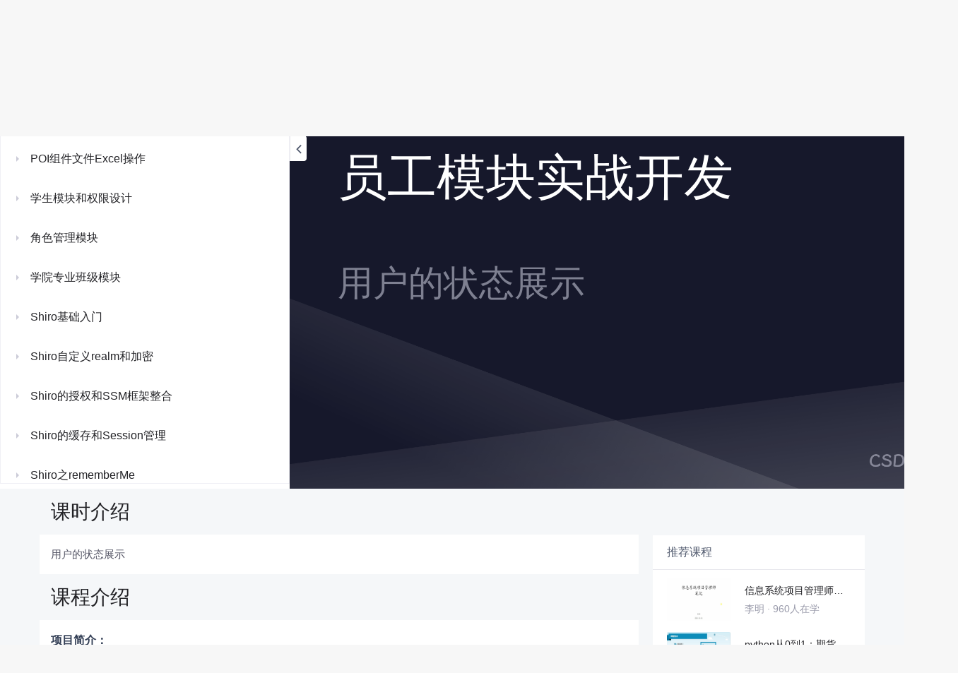

--- FILE ---
content_type: text/html; charset=utf-8
request_url: https://edu.csdn.net/learn/31913/485544
body_size: 36818
content:
<!doctype html><html lang="zh" data-server-rendered="true"><head><title>用户的状态展示_SSM框架大学教管理平台项目开发实战教程(附源码)-CSDN在线视频培训</title> <meta name="keywords" content="Java，用户的状态展示，员工模块实战开发视频学习教程"> <meta name="description" content="&lt;p style=&quot;font-family: 'Helvetica Neue', Helvetica, 'Hiragino Sans GB', Arial, sans-serif; margin: 0px; padding: 0px; color: #313d54; font-size: 16px; background-color: #ffffff;&quot;&gt;&lt;strong&gt;&lt;span style=&quot;margin: 0px; padding: 0px;&quot;&gt;项目&lt;/span&gt;&lt;span style=&quot;margin: 0px; padding: 0px;&quot;&gt;简介：&lt;/span&gt;&lt;/strong&gt;&lt;/p&gt;
&lt;p style=&quot;font-family: 'Helvetica Neue', Helvetica, 'Hiragino Sans GB', Arial, sans-serif; margin: 0px; padding: 0px; color: #313d54; font-size: 16px; background-color: #ffffff;&quot;&gt;&lt;span style=&quot;margin: 0px; padding: 0px;&quot;&gt;&amp;nbsp;&lt;/span&gt;&lt;/p&gt;
&lt;p style=&quot;font-family: 'Helvetica Neue', Helvetica, 'Hiragino Sans GB', Arial, sans-serif; margin: 0px; padding: 0px; color: #313d54; font-size: 16px; background-color: #ffffff;&quot;&gt;&lt;span style=&quot;margin: 0px; padding: 0px;&quot;&gt;本项目实战课程，从基础的项目需求，到项目模块编码，均采用实战教学。目标是让学员学习项目开发的基础流程，学习市面上主流框架SpringMvc、Spring、MyBatis等实战开发核心技术点。项目使用Shiro完成系统权限管理，使用Activiti框架进行请假流程工作流出来处理。熟悉企业级项目管理与构建，提升学员代码编码能力和实战项目编码经验。养成规范化、标准化的代码编写习惯和良好的技术文档习惯。相信通过整个项目的学习和编码，学习Java项目开发中的难点技术，深刻理解Java编程中的技术原理，以帮助学员走向高手之路。&lt;/span&gt;&lt;/p&gt;
&lt;p style=&quot;font-family: 'Helvetica Neue', Helvetica, 'Hiragino Sans GB', Arial, sans-serif; margin: 0px; padding: 0px; color: #313d54; font-size: 16px; background-color: #ffffff;&quot;&gt;&amp;nbsp;&lt;/p&gt;
&lt;p style=&quot;font-family: 'Helvetica Neue', Helvetica, 'Hiragino Sans GB', Arial, sans-serif; margin: 0px; padding: 0px; color: #313d54; font-size: 16px; background-color: #ffffff;&quot;&gt;&lt;span style=&quot;margin: 0px; padding: 0px;&quot;&gt;&lt;strong style=&quot;margin: 0px; padding: 0px;&quot;&gt;&lt;span style=&quot;margin: 0px; padding: 0px;&quot;&gt;项目技术栈&lt;/span&gt;&lt;/strong&gt;&lt;span style=&quot;margin: 0px; padding: 0px;&quot;&gt;&lt;span style=&quot;margin: 0px; padding: 0px; font-size: 17px; font-weight: bold;&quot;&gt;：&lt;/span&gt;&lt;/span&gt;&lt;/span&gt;&lt;/p&gt;
&lt;p style=&quot;font-family: 'Helvetica Neue', Helvetica, 'Hiragino Sans GB', Arial, sans-serif; margin: 0px; padding: 0px; color: #313d54; font-size: 16px; background-color: #ffffff;&quot;&gt;&lt;span style=&quot;margin: 0px; padding: 0px;&quot;&gt;&lt;span style=&quot;margin: 0px; padding: 0px;&quot;&gt;&lt;span style=&quot;margin: 0px; padding: 0px; font-size: 17px; font-weight: bold;&quot;&gt;&amp;nbsp;&lt;/span&gt;&lt;/span&gt;&lt;/span&gt;&lt;/p&gt;
&lt;p style=&quot;font-family: 'Helvetica Neue', Helvetica, 'Hiragino Sans GB', Arial, sans-serif; margin: 0px; padding: 0px; color: #313d54; font-size: 16px; background-color: #ffffff;&quot;&gt;&lt;span style=&quot;margin: 0px; padding: 0px;&quot;&gt;&lt;span style=&quot;margin: 0px; padding: 0px; font-size: 17px;&quot;&gt;前端：HTML、CSS、JS、Jquery、BootStrap、Thymeleaf&lt;/span&gt;&lt;/span&gt;&lt;/p&gt;
&lt;p style=&quot;font-family: 'Helvetica Neue', Helvetica, 'Hiragino Sans GB', Arial, sans-serif; margin: 0px; padding: 0px; color: #313d54; font-size: 16px; background-color: #ffffff;&quot;&gt;&lt;span style=&quot;margin: 0px; padding: 0px; color: #313d54; font-family: Helvetica Neue, Helvetica, Hiragino Sans GB, Arial, sans-serif;&quot;&gt;&lt;span style=&quot;margin: 0px; padding: 0px; font-size: 17px;&quot;&gt;后端:&amp;nbsp; &amp;nbsp;SpringMvc、Spring、Mybatis、Shiro、&lt;span style=&quot;margin: 0px; padding: 0px;&quot;&gt;Activiti、Poi、Quartz&lt;/span&gt;&lt;/span&gt;&lt;/span&gt;&lt;/p&gt;
&lt;p style=&quot;font-family: 'Helvetica Neue', Helvetica, 'Hiragino Sans GB', Arial, sans-serif; margin: 0px; padding: 0px; color: #313d54; font-size: 16px; background-color: #ffffff;&quot;&gt;&lt;span style=&quot;margin: 0px; padding: 0px; color: #313d54; font-family: Helvetica Neue, Helvetica, Hiragino Sans GB, Arial, sans-serif;&quot;&gt;&lt;span style=&quot;margin: 0px; padding: 0px; font-size: 17px;&quot;&gt;&lt;span style=&quot;margin: 0px; padding: 0px;&quot;&gt;数据库: mysql&lt;/span&gt;&lt;/span&gt;&lt;/span&gt;&lt;/p&gt;
&lt;p style=&quot;font-family: 'Helvetica Neue', Helvetica, 'Hiragino Sans GB', Arial, sans-serif; margin: 0px; padding: 0px; color: #313d54; font-size: 16px; background-color: #ffffff;&quot;&gt;&lt;span style=&quot;margin: 0px; padding: 0px; color: #313d54; font-family: Helvetica Neue, Helvetica, Hiragino Sans GB, Arial, sans-serif;&quot;&gt;&lt;span style=&quot;margin: 0px; padding: 0px; font-size: 17px;&quot;&gt;开发环境：Windows 10 、IDEA&lt;/span&gt;&lt;/span&gt;&lt;/p&gt;
&lt;p style=&quot;font-family: 'Helvetica Neue', Helvetica, 'Hiragino Sans GB', Arial, sans-serif; margin: 0px; padding: 0px; color: #313d54; font-size: 16px; background-color: #ffffff;&quot;&gt;&lt;span style=&quot;margin: 0px; padding: 0px; color: #313d54; font-family: Helvetica Neue, Helvetica, Hiragino Sans GB, Arial, sans-serif;&quot;&gt;&lt;span style=&quot;margin: 0px; padding: 0px; font-size: 17px;&quot;&gt;项目构建工具: maven&lt;/span&gt;&lt;/span&gt;&lt;/p&gt;
&lt;p style=&quot;font-family: 'Helvetica Neue', Helvetica, 'Hiragino Sans GB', Arial, sans-serif; margin: 0px; padding: 0px; color: #313d54; font-size: 16px; background-color: #ffffff;&quot;&gt;&amp;nbsp;&lt;/p&gt;
&lt;p style=&quot;font-family: 'Helvetica Neue', Helvetica, 'Hiragino Sans GB', Arial, sans-serif; margin: 0px; padding: 0px; color: #313d54; font-size: 16px; background-color: #ffffff;&quot;&gt;&lt;span style=&quot;margin: 0px; padding: 0px; color: #313d54; font-family: Helvetica Neue, Helvetica, Hiragino Sans GB, Arial, sans-serif;&quot;&gt;&lt;span style=&quot;margin: 0px; padding: 0px; font-size: 17px;&quot;&gt;&lt;span style=&quot;margin: 0px; padding: 0px;&quot;&gt;版本控制: Git&lt;/span&gt;&lt;/span&gt;&lt;/span&gt;&lt;/p&gt;
&lt;p style=&quot;font-family: 'Helvetica Neue', Helvetica, 'Hiragino Sans GB', Arial, sans-serif; margin: 0px; padding: 0px; color: #313d54; font-size: 16px; background-color: #ffffff;&quot;&gt;&amp;nbsp;&lt;/p&gt;
&lt;p style=&quot;font-family: 'Helvetica Neue', Helvetica, 'Hiragino Sans GB', Arial, sans-serif; margin: 0px; padding: 0px; color: #313d54; font-size: 16px; background-color: #ffffff;&quot;&gt;&lt;span style=&quot;margin: 0px; padding: 0px; color: #313d54; font-family: Helvetica Neue, Helvetica, Hiragino Sans GB, Arial, sans-serif;&quot;&gt;&lt;span style=&quot;margin: 0px; padding: 0px; font-size: 17px;&quot;&gt;&lt;span style=&quot;margin: 0px; padding: 0px;&quot;&gt;&lt;strong style=&quot;margin: 0px; padding: 0px;&quot;&gt;&lt;span style=&quot;margin: 0px; padding: 0px;&quot;&gt;项目部分截图&lt;/span&gt;&lt;/strong&gt;&lt;span style=&quot;margin: 0px; padding: 0px;&quot;&gt;&lt;span style=&quot;margin: 0px; padding: 0px; font-weight: bold;&quot;&gt;：&lt;/span&gt;&lt;/span&gt;&lt;/span&gt;&lt;/span&gt;&lt;/span&gt;&lt;/p&gt;
&lt;p style=&quot;font-family: 'Helvetica Neue', Helvetica, 'Hiragino Sans GB', Arial, sans-serif; margin: 0px; padding: 0px; color: #313d54; font-size: 16px; background-color: #ffffff;&quot;&gt;&amp;nbsp;&lt;/p&gt;
&lt;p style=&quot;font-family: 'Helvetica Neue', Helvetica, 'Hiragino Sans GB', Arial, sans-serif; margin: 0px; padding: 0px; color: #313d54; font-size: 16px; background-color: #ffffff;&quot;&gt;&lt;span style=&quot;margin: 0px; padding: 0px; color: #313d54; font-family: Helvetica Neue, Helvetica, Hiragino Sans GB, Arial, sans-serif;&quot;&gt;&lt;span style=&quot;margin: 0px; padding: 0px; font-size: 17px;&quot;&gt;&lt;span style=&quot;margin: 0px; padding: 0px;&quot;&gt;&lt;span style=&quot;margin: 0px; padding: 0px;&quot;&gt;&lt;span style=&quot;margin: 0px; padding: 0px; font-weight: bold;&quot;&gt;&lt;img src=&quot;https://img-bss.csdnimg.cn/202102070401113845.png&quot; alt=&quot;&quot; /&gt;&lt;/span&gt;&lt;/span&gt;&lt;/span&gt;&lt;/span&gt;&lt;/span&gt;&lt;/p&gt;
&lt;p style=&quot;font-family: 'Helvetica Neue', Helvetica, 'Hiragino Sans GB', Arial, sans-serif; margin: 0px; padding: 0px; color: #313d54; font-size: 16px; background-color: #ffffff;&quot;&gt;&amp;nbsp;&lt;/p&gt;
&lt;p style=&quot;font-family: 'Helvetica Neue', Helvetica, 'Hiragino Sans GB', Arial, sans-serif; margin: 0px; padding: 0px; color: #313d54; font-size: 16px; background-color: #ffffff;&quot;&gt;&amp;nbsp;&lt;/p&gt;
&lt;p style=&quot;font-family: 'Helvetica Neue', Helvetica, 'Hiragino Sans GB', Arial, sans-serif; margin: 0px; padding: 0px; color: #313d54; font-size: 16px; background-color: #ffffff;&quot;&gt;&lt;img src=&quot;https://img-bss.csdnimg.cn/202105250846076686.png&quot; alt=&quot;&quot; /&gt;&lt;/p&gt;
&lt;p style=&quot;font-family: 'Helvetica Neue', Helvetica, 'Hiragino Sans GB', Arial, sans-serif; margin: 0px; padding: 0px; color: #313d54; font-size: 16px; background-color: #ffffff;&quot;&gt;&amp;nbsp;&lt;/p&gt;
&lt;p style=&quot;font-family: 'Helvetica Neue', Helvetica, 'Hiragino Sans GB', Arial, sans-serif; margin: 0px; padding: 0px; color: #313d54; font-size: 16px; background-color: #ffffff;&quot;&gt;&amp;nbsp;&lt;/p&gt;
&lt;p style=&quot;font-family: 'Helvetica Neue', Helvetica, 'Hiragino Sans GB', Arial, sans-serif; margin: 0px; padding: 0px; color: #313d54; font-size: 16px; background-color: #ffffff;&quot;&gt;&lt;span style=&quot;margin: 0px; padding: 0px; color: #313d54; font-family: Helvetica Neue, Helvetica, Hiragino Sans GB, Arial, sans-serif;&quot;&gt;&lt;span style=&quot;margin: 0px; padding: 0px; font-size: 17px;&quot;&gt;&lt;span style=&quot;margin: 0px; padding: 0px;&quot;&gt;&lt;span style=&quot;margin: 0px; padding: 0px;&quot;&gt;&lt;span style=&quot;margin: 0px; padding: 0px; font-weight: bold;&quot;&gt;&lt;img src=&quot;https://img-bss.csdnimg.cn/202102070401278635.png&quot; alt=&quot;&quot; /&gt;&lt;/span&gt;&lt;/span&gt;&lt;/span&gt;&lt;/span&gt;&lt;/span&gt;&lt;/p&gt;
&lt;p style=&quot;font-family: 'Helvetica Neue', Helvetica, 'Hiragino Sans GB', Arial, sans-serif; margin: 0px; padding: 0px; color: #313d54; font-size: 16px; background-color: #ffffff;&quot;&gt;&amp;nbsp;&lt;/p&gt;
&lt;p style=&quot;font-family: 'Helvetica Neue', Helvetica, 'Hiragino Sans GB', Arial, sans-serif; margin: 0px; padding: 0px; color: #313d54; font-size: 16px; background-color: #ffffff;&quot;&gt;&amp;nbsp;&lt;/p&gt;
&lt;p style=&quot;font-family: 'Helvetica Neue', Helvetica, 'Hiragino Sans GB', Arial, sans-serif; margin: 0px; padding: 0px; color: #313d54; font-size: 16px; background-color: #ffffff;&quot;&gt;&lt;span style=&quot;margin: 0px; padding: 0px; color: #313d54; font-family: Helvetica Neue, Helvetica, Hiragino Sans GB, Arial, sans-serif;&quot;&gt;&lt;span style=&quot;margin: 0px; padding: 0px; font-size: 17px;&quot;&gt;&lt;span style=&quot;margin: 0px; padding: 0px;&quot;&gt;&lt;span style=&quot;margin: 0px; padding: 0px;&quot;&gt;&lt;span style=&quot;margin: 0px; padding: 0px; font-weight: bold;&quot;&gt;&lt;img src=&quot;https://img-bss.csdnimg.cn/202102070401457308.png&quot; alt=&quot;&quot; /&gt;&lt;/span&gt;&lt;/span&gt;&lt;/span&gt;&lt;/span&gt;&lt;/span&gt;&lt;/p&gt;
&lt;p style=&quot;font-family: 'Helvetica Neue', Helvetica, 'Hiragino Sans GB', Arial, sans-serif; margin: 0px; padding: 0px; color: #313d54; font-size: 16px; background-color: #ffffff;&quot;&gt;&amp;nbsp;&lt;/p&gt;
&lt;p style=&quot;font-family: 'Helvetica Neue', Helvetica, 'Hiragino Sans GB', Arial, sans-serif; margin: 0px; padding: 0px; color: #313d54; font-size: 16px; background-color: #ffffff;&quot;&gt;&amp;nbsp;&lt;/p&gt;
&lt;p style=&quot;font-family: 'Helvetica Neue', Helvetica, 'Hiragino Sans GB', Arial, sans-serif; margin: 0px; padding: 0px; color: #313d54; font-size: 16px; background-color: #ffffff;&quot;&gt;&lt;span style=&quot;margin: 0px; padding: 0px; color: #313d54; font-family: Helvetica Neue, Helvetica, Hiragino Sans GB, Arial, sans-serif;&quot;&gt;&lt;span style=&quot;margin: 0px; padding: 0px; font-size: 17px;&quot;&gt;&lt;span style=&quot;margin: 0px; padding: 0px;&quot;&gt;&lt;span style=&quot;margin: 0px; padding: 0px;&quot;&gt;&lt;span style=&quot;margin: 0px; padding: 0px; font-weight: bold;&quot;&gt;&lt;img src=&quot;https://img-bss.csdnimg.cn/202102070401599118.png&quot; alt=&quot;&quot; /&gt;&lt;/span&gt;&lt;/span&gt;&lt;/span&gt;&lt;/span&gt;&lt;/span&gt;&lt;/p&gt;
&lt;p style=&quot;font-family: 'Helvetica Neue', Helvetica, 'Hiragino Sans GB', Arial, sans-serif; margin: 0px; padding: 0px; color: #313d54; font-size: 16px; background-color: #ffffff;&quot;&gt;&amp;nbsp;&lt;/p&gt;
&lt;p style=&quot;font-family: 'Helvetica Neue', Helvetica, 'Hiragino Sans GB', Arial, sans-serif; margin: 0px; padding: 0px; color: #313d54; font-size: 16px; background-color: #ffffff;&quot;&gt;&amp;nbsp;&lt;/p&gt;
&lt;p style=&quot;font-family: 'Helvetica Neue', Helvetica, 'Hiragino Sans GB', Arial, sans-serif; margin: 0px; padding: 0px; color: #313d54; font-size: 16px; background-color: #ffffff;&quot;&gt;&lt;span style=&quot;margin: 0px; padding: 0px; color: #313d54; font-family: Helvetica Neue, Helvetica, Hiragino Sans GB, Arial, sans-serif;&quot;&gt;&lt;span style=&quot;margin: 0px; padding: 0px; font-size: 17px;&quot;&gt;&lt;span style=&quot;margin: 0px; padding: 0px;&quot;&gt;&lt;span style=&quot;margin: 0px; padding: 0px;&quot;&gt;&lt;span style=&quot;margin: 0px; padding: 0px; font-weight: bold;&quot;&gt;&lt;img src=&quot;https://img-bss.csdnimg.cn/202102070402113326.png&quot; alt=&quot;&quot; /&gt;&lt;/span&gt;&lt;/span&gt;&lt;/span&gt;&lt;/span&gt;&lt;/span&gt;&lt;/p&gt;
&lt;p style=&quot;font-family: 'Helvetica Neue', Helvetica, 'Hiragino Sans GB', Arial, sans-serif; margin: 0px; padding: 0px; color: #313d54; font-size: 16px; background-color: #ffffff;&quot;&gt;&amp;nbsp;&lt;/p&gt;
&lt;p style=&quot;font-family: 'Helvetica Neue', Helvetica, 'Hiragino Sans GB', Arial, sans-serif; margin: 0px; padding: 0px; color: #313d54; font-size: 16px; background-color: #ffffff;&quot;&gt;&amp;nbsp;&lt;/p&gt;
&lt;p style=&quot;font-family: 'Helvetica Neue', Helvetica, 'Hiragino Sans GB', Arial, sans-serif; margin: 0px; padding: 0px; color: #313d54; font-size: 16px; background-color: #ffffff;&quot;&gt;&lt;span style=&quot;margin: 0px; padding: 0px; color: #313d54; font-family: Helvetica Neue, Helvetica, Hiragino Sans GB, Arial, sans-serif;&quot;&gt;&lt;span style=&quot;margin: 0px; padding: 0px; font-size: 17px;&quot;&gt;&lt;span style=&quot;margin: 0px; padding: 0px;&quot;&gt;&lt;span style=&quot;margin: 0px; padding: 0px;&quot;&gt;&lt;span style=&quot;margin: 0px; padding: 0px; font-weight: bold;&quot;&gt;&lt;img src=&quot;https://img-bss.csdnimg.cn/202102070402215964.png&quot; alt=&quot;&quot; /&gt;&lt;/span&gt;&lt;/span&gt;&lt;/span&gt;&lt;/span&gt;&lt;/span&gt;&lt;/p&gt;
&lt;p style=&quot;font-family: 'Helvetica Neue', Helvetica, 'Hiragino Sans GB', Arial, sans-serif; margin: 0px; padding: 0px; color: #313d54; font-size: 16px; background-color: #ffffff;&quot;&gt;&amp;nbsp;&lt;/p&gt;
&lt;p style=&quot;font-family: 'Helvetica Neue', Helvetica, 'Hiragino Sans GB', Arial, sans-serif; margin: 0px; padding: 0px; color: #313d54; font-size: 16px; background-color: #ffffff;&quot;&gt;&amp;nbsp;&lt;/p&gt;
&lt;p style=&quot;font-family: 'Helvetica Neue', Helvetica, 'Hiragino Sans GB', Arial, sans-serif; margin: 0px; padding: 0px; color: #313d54; font-size: 16px; background-color: #ffffff;&quot;&gt;&lt;span style=&quot;margin: 0px; padding: 0px; color: #313d54; font-family: Helvetica Neue, Helvetica, Hiragino Sans GB, Arial, sans-serif;&quot;&gt;&lt;span style=&quot;margin: 0px; padding: 0px; font-size: 17px;&quot;&gt;&lt;span style=&quot;margin: 0px; padding: 0px;&quot;&gt;&lt;span style=&quot;margin: 0px; padding: 0px;&quot;&gt;&lt;span style=&quot;margin: 0px; padding: 0px; font-weight: bold;&quot;&gt;&lt;img src=&quot;https://img-bss.csdnimg.cn/202102070402302717.png&quot; alt=&quot;&quot; /&gt;&lt;/span&gt;&lt;/span&gt;&lt;/span&gt;&lt;/span&gt;&lt;/span&gt;&lt;/p&gt;
&lt;p style=&quot;font-family: 'Helvetica Neue', Helvetica, 'Hiragino Sans GB', Arial, sans-serif; margin: 0px; padding: 0px; color: #313d54; font-size: 16px; background-color: #ffffff;&quot;&gt;&amp;nbsp;&lt;/p&gt;
&lt;p style=&quot;font-family: 'Helvetica Neue', Helvetica, 'Hiragino Sans GB', Arial, sans-serif; margin: 0px; padding: 0px; color: #313d54; font-size: 16px; background-color: #ffffff;&quot;&gt;&lt;span style=&quot;margin: 0px; padding: 0px; color: #313d54; font-family: Helvetica Neue, Helvetica, Hiragino Sans GB, Arial, sans-serif;&quot;&gt;&lt;span style=&quot;margin: 0px; padding: 0px; font-size: 17px;&quot;&gt;&lt;span style=&quot;margin: 0px; padding: 0px;&quot;&gt;&lt;span style=&quot;margin: 0px; padding: 0px;&quot;&gt;&lt;span style=&quot;margin: 0px; padding: 0px; font-weight: bold;&quot;&gt;&lt;strong style=&quot;margin: 0px; padding: 0px; font-size: 16px;&quot;&gt;&lt;span style=&quot;margin: 0px; padding: 0px;&quot;&gt;项目源码截图&lt;/span&gt;&lt;/strong&gt;&lt;span style=&quot;margin: 0px; padding: 0px; font-size: 16px; font-weight: 400;&quot;&gt;&lt;span style=&quot;margin: 0px; padding: 0px; font-weight: bold;&quot;&gt;：&lt;/span&gt;&lt;/span&gt;&lt;/span&gt;&lt;/span&gt;&lt;/span&gt;&lt;/span&gt;&lt;/span&gt;&lt;/p&gt;
&lt;p style=&quot;font-family: 'Helvetica Neue', Helvetica, 'Hiragino Sans GB', Arial, sans-serif; margin: 0px; padding: 0px; color: #313d54; font-size: 16px; background-color: #ffffff;&quot;&gt;&amp;nbsp;&lt;/p&gt;
&lt;p style=&quot;font-family: 'Helvetica Neue', Helvetica, 'Hiragino Sans GB', Arial, sans-serif; margin: 0px; padding: 0px; color: #313d54; font-size: 16px; background-color: #ffffff;&quot;&gt;&lt;span style=&quot;margin: 0px; padding: 0px; color: #313d54; font-family: Helvetica Neue, Helvetica, Hiragino Sans GB, Arial, sans-serif;&quot;&gt;&lt;span style=&quot;margin: 0px; padding: 0px; font-size: 17px;&quot;&gt;&lt;span style=&quot;margin: 0px; padding: 0px;&quot;&gt;&lt;span style=&quot;margin: 0px; padding: 0px;&quot;&gt;&lt;span style=&quot;margin: 0px; padding: 0px; font-weight: bold;&quot;&gt;&lt;img src=&quot;https://img-bss.csdnimg.cn/202102070402409358.png&quot; alt=&quot;&quot; /&gt;&lt;/span&gt;&lt;/span&gt;&lt;/span&gt;&lt;/span&gt;&lt;/span&gt;&lt;/p&gt;
&lt;p style=&quot;font-family: 'Helvetica Neue', Helvetica, 'Hiragino Sans GB', Arial, sans-serif; margin: 0px; padding: 0px; color: #313d54; font-size: 16px; background-color: #ffffff;&quot;&gt;&amp;nbsp;&lt;/p&gt;
&lt;p style=&quot;font-family: 'Helvetica Neue', Helvetica, 'Hiragino Sans GB', Arial, sans-serif; margin: 0px; padding: 0px; color: #313d54; font-size: 16px; background-color: #ffffff;&quot;&gt;&amp;nbsp;&lt;/p&gt;
&lt;p style=&quot;font-family: 'Helvetica Neue', Helvetica, 'Hiragino Sans GB', Arial, sans-serif; margin: 0px; padding: 0px; color: #313d54; font-size: 16px; background-color: #ffffff;&quot;&gt;&lt;span style=&quot;margin: 0px; padding: 0px; color: #313d54; font-family: Helvetica Neue, Helvetica, Hiragino Sans GB, Arial, sans-serif;&quot;&gt;&lt;span style=&quot;margin: 0px; padding: 0px; font-size: 17px;&quot;&gt;&lt;span style=&quot;margin: 0px; padding: 0px;&quot;&gt;&lt;span style=&quot;margin: 0px; padding: 0px;&quot;&gt;&lt;span style=&quot;margin: 0px; padding: 0px; font-weight: bold;&quot;&gt;&lt;strong style=&quot;margin: 0px; padding: 0px;&quot;&gt;项目数据库截图&lt;/strong&gt;&lt;span style=&quot;margin: 0px; padding: 0px; font-weight: 400;&quot;&gt;&lt;span style=&quot;margin: 0px; padding: 0px; font-weight: bold;&quot;&gt;：&lt;/span&gt;&lt;/span&gt;&lt;/span&gt;&lt;/span&gt;&lt;/span&gt;&lt;/span&gt;&lt;/span&gt;&lt;/p&gt;
&lt;p style=&quot;font-family: 'Helvetica Neue', Helvetica, 'Hiragino Sans GB', Arial, sans-serif; margin: 0px; padding: 0px; color: #313d54; font-size: 16px; background-color: #ffffff;&quot;&gt;&amp;nbsp;&lt;/p&gt;
&lt;p style=&quot;font-family: 'Helvetica Neue', Helvetica, 'Hiragino Sans GB', Arial, sans-serif; margin: 0px; padding: 0px; color: #313d54; font-size: 16px; background-color: #ffffff;&quot;&gt;&lt;span style=&quot;margin: 0px; padding: 0px; color: #313d54; font-family: Helvetica Neue, Helvetica, Hiragino Sans GB, Arial, sans-serif;&quot;&gt;&lt;span style=&quot;margin: 0px; padding: 0px; font-size: 17px;&quot;&gt;&lt;span style=&quot;margin: 0px; padding: 0px;&quot;&gt;&lt;span style=&quot;margin: 0px; padding: 0px;&quot;&gt;&lt;span style=&quot;margin: 0px; padding: 0px; font-weight: bold;&quot;&gt;&lt;span style=&quot;margin: 0px; padding: 0px; font-weight: 400;&quot;&gt;&lt;span style=&quot;margin: 0px; padding: 0px; font-weight: bold;&quot;&gt;&lt;img src=&quot;https://img-bss.csdnimg.cn/202102070403145784.png&quot; alt=&quot;&quot; /&gt;&lt;/span&gt;&lt;/span&gt;&lt;/span&gt;&lt;/span&gt;&lt;/span&gt;&lt;/span&gt;&lt;/span&gt;&lt;/p&gt;
&lt;p style=&quot;font-family: 'Helvetica Neue', Helvetica, 'Hiragino Sans GB', Arial, sans-serif; margin: 0px; padding: 0px; color: #313d54; font-size: 16px; background-color: #ffffff;&quot;&gt;&amp;nbsp;&lt;/p&gt;
&lt;p style=&quot;font-family: 'Helvetica Neue', Helvetica, 'Hiragino Sans GB', Arial, sans-serif; margin: 0px; padding: 0px; color: #313d54; font-size: 16px; background-color: #ffffff;&quot;&gt;&amp;nbsp;&lt;/p&gt;
&lt;p style=&quot;font-family: 'Helvetica Neue', Helvetica, 'Hiragino Sans GB', Arial, sans-serif; margin: 0px; padding: 0px; color: #313d54; font-size: 16px; background-color: #ffffff;&quot;&gt;&amp;nbsp;&lt;/p&gt;
&lt;p style=&quot;font-family: 'Helvetica Neue', Helvetica, 'Hiragino Sans GB', Arial, sans-serif; margin: 0px; padding: 0px; color: #313d54; font-size: 16px; background-color: #ffffff;&quot;&gt;&amp;nbsp;&lt;/p&gt;"> <meta http-equiv="content-type" content="text/html;charset=utf-8"> <meta name="viewport" content="initial-scale=1, maximum-scale=1, user-scalable=no, minimal-ui"> <meta name="referrer" content="always"> <meta http-equiv="X-UA-Compatible" content="IE=edge,chrome=1"> <meta name="renderer" content="webkit"> <meta name="force-rendering" content="webkit"> <meta name="report" content="{&quot;spm&quot;:&quot;1002.2238&quot;}"> <!----> <!----> <!----> <link href="https://g.csdnimg.cn/static/logo/favicon32.ico" rel="shortcut icon" type="image/x-icon"> 
      <script>
        var _hmt = _hmt || []
        _hmt.push(['_requirePlugin', 'UrlChangeTracker', {
          shouldTrackUrlChange: function (newPath, oldPath) {
            return newPath && oldPath;
          }}
        ]);
        window._hmt = _hmt; // 必须把_hmt挂载到window下，否则找不到
        (function () {
          var hm = document.createElement('script')
          hm.src = 'https://hm.baidu.com/hm.js?6bcd52f51e9b3dce32bec4a3997715ac'
          var s = document.getElementsByTagName('script')[0]
          s.parentNode.insertBefore(hm, s)
        })();
      </script>
       
         <script>
          function detectIEEdge() {
            var ua = window.navigator.userAgent;
            var msie = ua.indexOf('MSIE ');
            if (msie > 0) {
              // IE 10 or older => return version number
              return parseInt(ua.substring(msie + 5, ua.indexOf('.', msie)), 10);
            }
            var trident = ua.indexOf('Trident/');
            if (trident > 0) {
              // IE 11 => return version number
              var rv = ua.indexOf('rv:');
              return parseInt(ua.substring(rv + 3, ua.indexOf('.', rv)), 10);
            }
            // other browser
            return false;
          }
          if (detectIEEdge()) {
            window.location.href="https://g.csdnimg.cn/browser_upgrade/1.0.2/index.html"
          }
         </script>
       <!----> 
          <meta name="toolbar" content={"type":"0","model":"mini"} />
       <script src="https://g.csdnimg.cn/??lib/jquery/1.12.4/jquery.min.js,user-tooltip/2.2/user-tooltip.js,lib/qrcode/1.0.0/qrcode.min.js"></script> 
          <script src="//g.csdnimg.cn/common/csdn-report/report.js"></script>
        <script src="https://g.csdnimg.cn/edu-toolbar-menu/1.0.0/edu-toolbar-menu.js"></script> 
         <script src="https://g.csdnimg.cn/user-ordercart/3.0.1/user-ordercart.js"></script>
       
          <script src="https://g.csdnimg.cn/common/csdn-login-box/csdn-login-box.js"></script>
       
         <script src="https://g.csdnimg.cn/user-ordertip/3.0.1/user-ordertip.js"></script>
       <!----> 
        <script src="https://g.csdnimg.cn/common/bbs-comment/bbs-comment.umd.js"></script>
      <link rel="stylesheet" href="https://csdnimg.cn/release/educms/public/css/common.7c38ae65.css"><link rel="stylesheet" href="https://csdnimg.cn/release/educms/public/css/app.b736f95c.css"></head> <body><div id="app"><div><div class="main"><div class="page-container page-component"><div class="home_wrap" data-v-322f986e><div id="floor-edu_744" floor-index="0" class="editMode lesson-play-header" data-v-2953c318 data-v-322f986e><!----> <div class="edu-container-box d-flex flex-column" data-v-db20dcd2 data-v-2953c318><div class="i-layout-inside ivu-layout" data-v-db20dcd2><div class="i-layout-content ivu-layout-content i-layout-content-fix-with-header" data-v-db20dcd2><div class="i-layout-content-main no-margin" data-v-db20dcd2><div showLessonPlay="function () { [native code] }" showLivePlay="function () { [native code] }" componentData="[object Object]" showBookReader="function () { [native code] }" data-v-5f229f5a data-v-db20dcd2><p class="breadcrumb-nav" data-v-5f229f5a><a href="" data-v-5f229f5a>SSM框架大学教管理平台项目开发实战教程(附源码)</a> <span style="display:none;" data-v-5f229f5a></span> <span data-v-5f229f5a></span></p> <div class="header-wrapper" data-v-5f229f5a><button type="button" class="p-0 btn-back ivu-btn ivu-btn-text ivu-btn-large" data-v-5f229f5a><!----> <!----> <span><i class="ivu-icon ivu-icon-ios-arrow-back" data-v-5f229f5a></i>返回
  </span></button> <div class="course-info__wrapper" data-v-5f229f5a><h6 style="color:#222226" data-v-5f229f5a>SSM框架大学教管理平台项目开发实战教程(附源码)</h6> <div style="margin-left: 20px;display: flex;column-gap: 16px;" data-v-5f229f5a><span data-v-5f229f5a>共241节</span> <span data-v-5f229f5a>1601人在学</span> <a href="https://edu.csdn.net/course/detail/31913" target="_blank" class="course-detail-link" style="margin-left: 12px;color: #277ccc;text-decoration: underline;" data-v-5f229f5a>课程详情</a> <!----></div></div> <div class="buy-btn" data-v-5f229f5a><button type="button" class="btn-brought ml-auto ivu-btn ivu-btn-default ivu-btn-circle ivu-btn-large" data-v-5f229f5a><!----> <!----> <span>¥168.00订阅全部</span></button></div></div> <div id="playBox" class="play-box" data-v-5f229f5a><div class="catalogue-container" data-v-5f229f5a><div style="height:100%;position:relative;background-color:#fff;" data-v-73c693ea data-v-5f229f5a><!----> <div class="catalogue-box" data-v-31edc92c data-v-73c693ea><div class="scroll-box" data-v-31edc92c><div class="menu-content-box" data-v-31edc92c><div class="ivu-tabs ivu-tabs-no-animation" data-v-31edc92c><div class="ivu-tabs-bar"><!----> <div tabindex="0" class="ivu-tabs-nav-container"><div class="ivu-tabs-nav-wrap"><span class="ivu-tabs-nav-prev ivu-tabs-nav-scroll-disabled"><i class="ivu-icon ivu-icon-ios-arrow-back"></i></span> <span class="ivu-tabs-nav-next ivu-tabs-nav-scroll-disabled"><i class="ivu-icon ivu-icon-ios-arrow-forward"></i></span> <div class="ivu-tabs-nav-scroll"><div class="ivu-tabs-nav" style="transform:;"><div class="ivu-tabs-ink-bar" style="visibility:visible;width:0px;left:0px;"></div> </div></div></div></div></div> <div class="ivu-tabs-content"><div class="ivu-tabs-tabpane" style="visibility:visible;" data-v-31edc92c><div class="menu-scroll-box" data-v-31edc92c><ul class="ivu-menu ivu-menu-light ivu-menu-vertical" style="width:100%;" data-v-31edc92c><li class="sub-course-menu-box ivu-menu-submenu" data-v-2d9c58d4 data-v-31edc92c><div class="ivu-menu-submenu-title"><p title=" 搭建项目环境" class="submenu-title text-ov" data-v-2d9c58d4><i class="arrow-icon ivu-icon ivu-icon-md-arrow-dropright" data-v-2d9c58d4></i>
       搭建项目环境
    </p> <i class="ivu-icon ivu-icon-ios-arrow-down ivu-menu-submenu-title-icon"></i></div> <ul class="ivu-menu" style="display:none;"> <li data-percent="12" title="SSM项目的基础简介" class="lesson-title text-ov ivu-menu-item icon-type icon-video" style="padding-left:43px;--percent:12%;" data-v-2d9c58d4><a href="/learn/31913/485506" class="lesson-title-link" data-v-2d9c58d4>SSM项目的基础简介</a> <!----> <div class="percent-status icon-status learned" data-v-2d9c58d4></div></li><li data-percent="96" title="SSM项目的环境配置" class="lesson-title text-ov ivu-menu-item icon-type icon-video" style="padding-left:43px;--percent:96%;" data-v-2d9c58d4><a href="/learn/31913/485507" class="lesson-title-link" data-v-2d9c58d4>SSM项目的环境配置</a> <!----> <div class="percent-status icon-status learnfinish" data-v-2d9c58d4></div></li><li data-percent="9" title="SSM项目整合配置" class="lesson-title text-ov ivu-menu-item icon-type icon-video" style="padding-left:43px;--percent:9%;" data-v-2d9c58d4><a href="/learn/31913/485508" class="lesson-title-link" data-v-2d9c58d4>SSM项目整合配置</a> <!----> <div class="percent-status icon-status learned" data-v-2d9c58d4></div></li><li data-percent="0" title="SSM项目整合SpringMvc" class="lesson-title text-ov ivu-menu-item icon-type icon-video" style="padding-left:43px;--percent:0%;" data-v-2d9c58d4><a href="/learn/31913/485509" class="lesson-title-link" data-v-2d9c58d4>SSM项目整合SpringMvc</a> <!----> <div class="percent-status icon-status unlearn" data-v-2d9c58d4></div></li><li data-percent="0" title="测试SSM框架整合" class="lesson-title text-ov ivu-menu-item icon-type icon-video" style="padding-left:43px;--percent:0%;" data-v-2d9c58d4><a href="/learn/31913/485510" class="lesson-title-link" data-v-2d9c58d4>测试SSM框架整合</a> <!----> <div class="percent-status icon-status unlearn" data-v-2d9c58d4></div></li><li data-percent="0" title="项目中整合静态素材" class="lesson-title text-ov ivu-menu-item icon-type icon-video" style="padding-left:43px;--percent:0%;" data-v-2d9c58d4><a href="/learn/31913/485511" class="lesson-title-link" data-v-2d9c58d4>项目中整合静态素材</a> <!----> <div class="percent-status icon-status unlearn" data-v-2d9c58d4></div></li><li data-percent="0" title="登录页面准备验证码功能" class="lesson-title text-ov ivu-menu-item icon-type icon-video" style="padding-left:43px;--percent:0%;" data-v-2d9c58d4><a href="/learn/31913/485512" class="lesson-title-link" data-v-2d9c58d4>登录页面准备验证码功能</a> <!----> <div class="percent-status icon-status unlearn" data-v-2d9c58d4></div></li><li data-percent="6" title="用户登录测试" class="lesson-title text-ov ivu-menu-item icon-type icon-video" style="padding-left:43px;--percent:6%;" data-v-2d9c58d4><a href="/learn/31913/485513" class="lesson-title-link" data-v-2d9c58d4>用户登录测试</a> <!----> <div class="percent-status icon-status learned" data-v-2d9c58d4></div></li></ul></li><li class="sub-course-menu-box ivu-menu-submenu" data-v-2d9c58d4 data-v-31edc92c><div class="ivu-menu-submenu-title"><p title="部门模块实战开发" class="submenu-title text-ov" data-v-2d9c58d4><i class="arrow-icon ivu-icon ivu-icon-md-arrow-dropright" data-v-2d9c58d4></i>
      部门模块实战开发
    </p> <i class="ivu-icon ivu-icon-ios-arrow-down ivu-menu-submenu-title-icon"></i></div> <ul class="ivu-menu" style="display:none;"> <li data-percent="0" title="登录页面弹框提示" class="lesson-title text-ov ivu-menu-item icon-type icon-video" style="padding-left:43px;--percent:0%;" data-v-2d9c58d4><a href="/learn/31913/485515" class="lesson-title-link" data-v-2d9c58d4>登录页面弹框提示</a> <!----> <div class="percent-status icon-status lock" data-v-2d9c58d4></div></li><li data-percent="0" title="部门模块的后台业务方法" class="lesson-title text-ov ivu-menu-item icon-type icon-video" style="padding-left:43px;--percent:0%;" data-v-2d9c58d4><a href="/learn/31913/485516" class="lesson-title-link" data-v-2d9c58d4>部门模块的后台业务方法</a> <!----> <div class="percent-status icon-status lock" data-v-2d9c58d4></div></li><li data-percent="0" title="部门模块后台分页逻辑" class="lesson-title text-ov ivu-menu-item icon-type icon-video" style="padding-left:43px;--percent:0%;" data-v-2d9c58d4><a href="/learn/31913/485517" class="lesson-title-link" data-v-2d9c58d4>部门模块后台分页逻辑</a> <!----> <div class="percent-status icon-status lock" data-v-2d9c58d4></div></li><li data-percent="0" title="整合部门列表页面" class="lesson-title text-ov ivu-menu-item icon-type icon-video" style="padding-left:43px;--percent:0%;" data-v-2d9c58d4><a href="/learn/31913/485518" class="lesson-title-link" data-v-2d9c58d4>整合部门列表页面</a> <!----> <div class="percent-status icon-status lock" data-v-2d9c58d4></div></li><li data-percent="0" title="翻页的前端代码" class="lesson-title text-ov ivu-menu-item icon-type icon-video" style="padding-left:43px;--percent:0%;" data-v-2d9c58d4><a href="/learn/31913/485519" class="lesson-title-link" data-v-2d9c58d4>翻页的前端代码</a> <!----> <div class="percent-status icon-status lock" data-v-2d9c58d4></div></li><li data-percent="0" title="关于分页的样式问题" class="lesson-title text-ov ivu-menu-item icon-type icon-video" style="padding-left:43px;--percent:0%;" data-v-2d9c58d4><a href="/learn/31913/485520" class="lesson-title-link" data-v-2d9c58d4>关于分页的样式问题</a> <!----> <div class="percent-status icon-status lock" data-v-2d9c58d4></div></li><li data-percent="0" title="后台部门模块控制器" class="lesson-title text-ov ivu-menu-item icon-type icon-video" style="padding-left:43px;--percent:0%;" data-v-2d9c58d4><a href="/learn/31913/485521" class="lesson-title-link" data-v-2d9c58d4>后台部门模块控制器</a> <!----> <div class="percent-status icon-status lock" data-v-2d9c58d4></div></li><li data-percent="0" title="关于新增的特性处理" class="lesson-title text-ov ivu-menu-item icon-type icon-video" style="padding-left:43px;--percent:0%;" data-v-2d9c58d4><a href="/learn/31913/485522" class="lesson-title-link" data-v-2d9c58d4>关于新增的特性处理</a> <!----> <div class="percent-status icon-status lock" data-v-2d9c58d4></div></li><li data-percent="0" title="新增数据" class="lesson-title text-ov ivu-menu-item icon-type icon-video" style="padding-left:43px;--percent:0%;" data-v-2d9c58d4><a href="/learn/31913/485523" class="lesson-title-link" data-v-2d9c58d4>新增数据</a> <!----> <div class="percent-status icon-status lock" data-v-2d9c58d4></div></li><li data-percent="0" title="部门数据更新测试" class="lesson-title text-ov ivu-menu-item icon-type icon-video" style="padding-left:43px;--percent:0%;" data-v-2d9c58d4><a href="/learn/31913/485524" class="lesson-title-link" data-v-2d9c58d4>部门数据更新测试</a> <!----> <div class="percent-status icon-status lock" data-v-2d9c58d4></div></li><li data-percent="0" title="部门删除测试" class="lesson-title text-ov ivu-menu-item icon-type icon-video" style="padding-left:43px;--percent:0%;" data-v-2d9c58d4><a href="/learn/31913/485525" class="lesson-title-link" data-v-2d9c58d4>部门删除测试</a> <!----> <div class="percent-status icon-status lock" data-v-2d9c58d4></div></li><li data-percent="0" title="把公有的模板页面抽出去" class="lesson-title text-ov ivu-menu-item icon-type icon-video" style="padding-left:43px;--percent:0%;" data-v-2d9c58d4><a href="/learn/31913/485526" class="lesson-title-link" data-v-2d9c58d4>把公有的模板页面抽出去</a> <!----> <div class="percent-status icon-status lock" data-v-2d9c58d4></div></li><li data-percent="0" title="关于前端数据展示问题" class="lesson-title text-ov ivu-menu-item icon-type icon-video" style="padding-left:43px;--percent:0%;" data-v-2d9c58d4><a href="/learn/31913/485527" class="lesson-title-link" data-v-2d9c58d4>关于前端数据展示问题</a> <!----> <div class="percent-status icon-status lock" data-v-2d9c58d4></div></li><li data-percent="0" title="显示当前登录的用户" class="lesson-title text-ov ivu-menu-item icon-type icon-video" style="padding-left:43px;--percent:0%;" data-v-2d9c58d4><a href="/learn/31913/485528" class="lesson-title-link" data-v-2d9c58d4>显示当前登录的用户</a> <!----> <div class="percent-status icon-status lock" data-v-2d9c58d4></div></li><li data-percent="0" title="关于用户退出" class="lesson-title text-ov ivu-menu-item icon-type icon-video" style="padding-left:43px;--percent:0%;" data-v-2d9c58d4><a href="/learn/31913/485529" class="lesson-title-link" data-v-2d9c58d4>关于用户退出</a> <!----> <div class="percent-status icon-status lock" data-v-2d9c58d4></div></li></ul></li><li class="sub-course-menu-box ivu-menu-submenu" data-v-2d9c58d4 data-v-31edc92c><div class="ivu-menu-submenu-title"><p title="员工模块实战开发" class="submenu-title text-ov" data-v-2d9c58d4><i class="arrow-icon ivu-icon ivu-icon-md-arrow-dropright" data-v-2d9c58d4></i>
      员工模块实战开发
    </p> <i class="ivu-icon ivu-icon-ios-arrow-down ivu-menu-submenu-title-icon"></i></div> <ul class="ivu-menu" style="display:none;"> <li data-percent="0" title="员工业务介绍" class="lesson-title text-ov ivu-menu-item icon-type icon-video" style="padding-left:43px;--percent:0%;" data-v-2d9c58d4><a href="/learn/31913/485530" class="lesson-title-link" data-v-2d9c58d4>员工业务介绍</a> <!----> <div class="percent-status icon-status lock" data-v-2d9c58d4></div></li><li data-percent="0" title="员工后台业务方法" class="lesson-title text-ov ivu-menu-item icon-type icon-video" style="padding-left:43px;--percent:0%;" data-v-2d9c58d4><a href="/learn/31913/485531" class="lesson-title-link" data-v-2d9c58d4>员工后台业务方法</a> <!----> <div class="percent-status icon-status lock" data-v-2d9c58d4></div></li><li data-percent="0" title="首页员工搜索页面调整" class="lesson-title text-ov ivu-menu-item icon-type icon-video" style="padding-left:43px;--percent:0%;" data-v-2d9c58d4><a href="/learn/31913/485532" class="lesson-title-link" data-v-2d9c58d4>首页员工搜索页面调整</a> <!----> <div class="percent-status icon-status lock" data-v-2d9c58d4></div></li><li data-percent="0" title="关于表单数据分页搜索参数问题" class="lesson-title text-ov ivu-menu-item icon-type icon-video" style="padding-left:43px;--percent:0%;" data-v-2d9c58d4><a href="/learn/31913/485533" class="lesson-title-link" data-v-2d9c58d4>关于表单数据分页搜索参数问题</a> <!----> <div class="percent-status icon-status lock" data-v-2d9c58d4></div></li><li data-percent="0" title="员工列表数据测试" class="lesson-title text-ov ivu-menu-item icon-type icon-video" style="padding-left:43px;--percent:0%;" data-v-2d9c58d4><a href="/learn/31913/485534" class="lesson-title-link" data-v-2d9c58d4>员工列表数据测试</a> <!----> <div class="percent-status icon-status lock" data-v-2d9c58d4></div></li><li data-percent="0" title="准备后台部门查询的接口" class="lesson-title text-ov ivu-menu-item icon-type icon-video" style="padding-left:43px;--percent:0%;" data-v-2d9c58d4><a href="/learn/31913/485535" class="lesson-title-link" data-v-2d9c58d4>准备后台部门查询的接口</a> <!----> <div class="percent-status icon-status lock" data-v-2d9c58d4></div></li><li data-percent="0" title="员工新增异步下拉框绑定" class="lesson-title text-ov ivu-menu-item icon-type icon-video" style="padding-left:43px;--percent:0%;" data-v-2d9c58d4><a href="/learn/31913/485536" class="lesson-title-link" data-v-2d9c58d4>员工新增异步下拉框绑定</a> <!----> <div class="percent-status icon-status lock" data-v-2d9c58d4></div></li><li data-percent="0" title="关于员工新增需求" class="lesson-title text-ov ivu-menu-item icon-type icon-video" style="padding-left:43px;--percent:0%;" data-v-2d9c58d4><a href="/learn/31913/485537" class="lesson-title-link" data-v-2d9c58d4>关于员工新增需求</a> <!----> <div class="percent-status icon-status lock" data-v-2d9c58d4></div></li><li data-percent="0" title="员工新增后台业务方法" class="lesson-title text-ov ivu-menu-item icon-type icon-video" style="padding-left:43px;--percent:0%;" data-v-2d9c58d4><a href="/learn/31913/485538" class="lesson-title-link" data-v-2d9c58d4>员工新增后台业务方法</a> <!----> <div class="percent-status icon-status lock" data-v-2d9c58d4></div></li><li data-percent="0" title="员工新增测试" class="lesson-title text-ov ivu-menu-item icon-type icon-video" style="padding-left:43px;--percent:0%;" data-v-2d9c58d4><a href="/learn/31913/485539" class="lesson-title-link" data-v-2d9c58d4>员工新增测试</a> <!----> <div class="percent-status icon-status lock" data-v-2d9c58d4></div></li><li data-percent="0" title="关于员工信息查询需求" class="lesson-title text-ov ivu-menu-item icon-type icon-video" style="padding-left:43px;--percent:0%;" data-v-2d9c58d4><a href="/learn/31913/485540" class="lesson-title-link" data-v-2d9c58d4>关于员工信息查询需求</a> <!----> <div class="percent-status icon-status lock" data-v-2d9c58d4></div></li><li data-percent="0" title="员工详情信息" class="lesson-title text-ov ivu-menu-item icon-type icon-video" style="padding-left:43px;--percent:0%;" data-v-2d9c58d4><a href="/learn/31913/485541" class="lesson-title-link" data-v-2d9c58d4>员工详情信息</a> <!----> <div class="percent-status icon-status lock" data-v-2d9c58d4></div></li><li data-percent="0" title="员工登录信息更新" class="lesson-title text-ov ivu-menu-item icon-type icon-video" style="padding-left:43px;--percent:0%;" data-v-2d9c58d4><a href="/learn/31913/485542" class="lesson-title-link" data-v-2d9c58d4>员工登录信息更新</a> <!----> <div class="percent-status icon-status lock" data-v-2d9c58d4></div></li><li data-percent="0" title="登录的状态冻结" class="lesson-title text-ov ivu-menu-item icon-type icon-video" style="padding-left:43px;--percent:0%;" data-v-2d9c58d4><a href="/learn/31913/485543" class="lesson-title-link" data-v-2d9c58d4>登录的状态冻结</a> <!----> <div class="percent-status icon-status lock" data-v-2d9c58d4></div></li><li data-percent="0" title="用户的状态展示" class="lesson-title text-ov ivu-menu-item icon-type icon-video" style="padding-left:43px;--percent:0%;" data-v-2d9c58d4><a href="/learn/31913/485544" class="lesson-title-link" data-v-2d9c58d4>用户的状态展示</a> <!----> <div class="percent-status icon-status learning lock" data-v-2d9c58d4></div></li><li data-percent="0" title="关于账户状态处理的需求" class="lesson-title text-ov ivu-menu-item icon-type icon-video" style="padding-left:43px;--percent:0%;" data-v-2d9c58d4><a href="/learn/31913/485545" class="lesson-title-link" data-v-2d9c58d4>关于账户状态处理的需求</a> <!----> <div class="percent-status icon-status lock" data-v-2d9c58d4></div></li><li data-percent="0" title="异步实现账户状态修改" class="lesson-title text-ov ivu-menu-item icon-type icon-video" style="padding-left:43px;--percent:0%;" data-v-2d9c58d4><a href="/learn/31913/485546" class="lesson-title-link" data-v-2d9c58d4>异步实现账户状态修改</a> <!----> <div class="percent-status icon-status lock" data-v-2d9c58d4></div></li><li data-percent="0" title="测试状态修改" class="lesson-title text-ov ivu-menu-item icon-type icon-video" style="padding-left:43px;--percent:0%;" data-v-2d9c58d4><a href="/learn/31913/485547" class="lesson-title-link" data-v-2d9c58d4>测试状态修改</a> <!----> <div class="percent-status icon-status lock" data-v-2d9c58d4></div></li><li data-percent="0" title="跳转到更新页面" class="lesson-title text-ov ivu-menu-item icon-type icon-video" style="padding-left:43px;--percent:0%;" data-v-2d9c58d4><a href="/learn/31913/485548" class="lesson-title-link" data-v-2d9c58d4>跳转到更新页面</a> <!----> <div class="percent-status icon-status lock" data-v-2d9c58d4></div></li><li data-percent="0" title="下拉框回显问题" class="lesson-title text-ov ivu-menu-item icon-type icon-video" style="padding-left:43px;--percent:0%;" data-v-2d9c58d4><a href="/learn/31913/485549" class="lesson-title-link" data-v-2d9c58d4>下拉框回显问题</a> <!----> <div class="percent-status icon-status lock" data-v-2d9c58d4></div></li><li data-percent="0" title="员工基本信息更新" class="lesson-title text-ov ivu-menu-item icon-type icon-video" style="padding-left:43px;--percent:0%;" data-v-2d9c58d4><a href="/learn/31913/485550" class="lesson-title-link" data-v-2d9c58d4>员工基本信息更新</a> <!----> <div class="percent-status icon-status lock" data-v-2d9c58d4></div></li><li data-percent="0" title="员工删除" class="lesson-title text-ov ivu-menu-item icon-type icon-video" style="padding-left:43px;--percent:0%;" data-v-2d9c58d4><a href="/learn/31913/485551" class="lesson-title-link" data-v-2d9c58d4>员工删除</a> <!----> <div class="percent-status icon-status lock" data-v-2d9c58d4></div></li></ul></li><li class="sub-course-menu-box ivu-menu-submenu" data-v-2d9c58d4 data-v-31edc92c><div class="ivu-menu-submenu-title"><p title="POI组件文件Excel操作" class="submenu-title text-ov" data-v-2d9c58d4><i class="arrow-icon ivu-icon ivu-icon-md-arrow-dropright" data-v-2d9c58d4></i>
      POI组件文件Excel操作
    </p> <i class="ivu-icon ivu-icon-ios-arrow-down ivu-menu-submenu-title-icon"></i></div> <ul class="ivu-menu" style="display:none;"> <li data-percent="0" title="文件导出的业务需求" class="lesson-title text-ov ivu-menu-item icon-type icon-video" style="padding-left:43px;--percent:0%;" data-v-2d9c58d4><a href="/learn/31913/485552" class="lesson-title-link" data-v-2d9c58d4>文件导出的业务需求</a> <!----> <div class="percent-status icon-status lock" data-v-2d9c58d4></div></li><li data-percent="0" title="POI组件简介" class="lesson-title text-ov ivu-menu-item icon-type icon-video" style="padding-left:43px;--percent:0%;" data-v-2d9c58d4><a href="/learn/31913/485553" class="lesson-title-link" data-v-2d9c58d4>POI组件简介</a> <!----> <div class="percent-status icon-status lock" data-v-2d9c58d4></div></li><li data-percent="0" title="POI组件操作Excel文件术语" class="lesson-title text-ov ivu-menu-item icon-type icon-video" style="padding-left:43px;--percent:0%;" data-v-2d9c58d4><a href="/learn/31913/485554" class="lesson-title-link" data-v-2d9c58d4>POI组件操作Excel文件术语</a> <!----> <div class="percent-status icon-status lock" data-v-2d9c58d4></div></li><li data-percent="0" title="准备Excel文件导出的数据" class="lesson-title text-ov ivu-menu-item icon-type icon-video" style="padding-left:43px;--percent:0%;" data-v-2d9c58d4><a href="/learn/31913/485555" class="lesson-title-link" data-v-2d9c58d4>准备Excel文件导出的数据</a> <!----> <div class="percent-status icon-status lock" data-v-2d9c58d4></div></li><li data-percent="0" title="导出Excel文件控制台测试" class="lesson-title text-ov ivu-menu-item icon-type icon-video" style="padding-left:43px;--percent:0%;" data-v-2d9c58d4><a href="/learn/31913/485556" class="lesson-title-link" data-v-2d9c58d4>导出Excel文件控制台测试</a> <!----> <div class="percent-status icon-status lock" data-v-2d9c58d4></div></li><li data-percent="0" title="导出Excel文件测试" class="lesson-title text-ov ivu-menu-item icon-type icon-video" style="padding-left:43px;--percent:0%;" data-v-2d9c58d4><a href="/learn/31913/485557" class="lesson-title-link" data-v-2d9c58d4>导出Excel文件测试</a> <!----> <div class="percent-status icon-status lock" data-v-2d9c58d4></div></li><li data-percent="0" title="Excel文件导入的业务需求" class="lesson-title text-ov ivu-menu-item icon-type icon-video" style="padding-left:43px;--percent:0%;" data-v-2d9c58d4><a href="/learn/31913/485558" class="lesson-title-link" data-v-2d9c58d4>Excel文件导入的业务需求</a> <!----> <div class="percent-status icon-status lock" data-v-2d9c58d4></div></li><li data-percent="0" title="Excel文件导入模板下载" class="lesson-title text-ov ivu-menu-item icon-type icon-video" style="padding-left:43px;--percent:0%;" data-v-2d9c58d4><a href="/learn/31913/485559" class="lesson-title-link" data-v-2d9c58d4>Excel文件导入模板下载</a> <!----> <div class="percent-status icon-status lock" data-v-2d9c58d4></div></li><li data-percent="0" title="Excel文件导入业务分析" class="lesson-title text-ov ivu-menu-item icon-type icon-video" style="padding-left:43px;--percent:0%;" data-v-2d9c58d4><a href="/learn/31913/485560" class="lesson-title-link" data-v-2d9c58d4>Excel文件导入业务分析</a> <!----> <div class="percent-status icon-status lock" data-v-2d9c58d4></div></li><li data-percent="0" title="Excel文件导入测试" class="lesson-title text-ov ivu-menu-item icon-type icon-video" style="padding-left:43px;--percent:0%;" data-v-2d9c58d4><a href="/learn/31913/485561" class="lesson-title-link" data-v-2d9c58d4>Excel文件导入测试</a> <!----> <div class="percent-status icon-status lock" data-v-2d9c58d4></div></li><li data-percent="0" title="测试POI导入和导出" class="lesson-title text-ov ivu-menu-item icon-type icon-video" style="padding-left:43px;--percent:0%;" data-v-2d9c58d4><a href="/learn/31913/485562" class="lesson-title-link" data-v-2d9c58d4>测试POI导入和导出</a> <!----> <div class="percent-status icon-status lock" data-v-2d9c58d4></div></li></ul></li><li class="sub-course-menu-box ivu-menu-submenu" data-v-2d9c58d4 data-v-31edc92c><div class="ivu-menu-submenu-title"><p title="学生模块和权限设计" class="submenu-title text-ov" data-v-2d9c58d4><i class="arrow-icon ivu-icon ivu-icon-md-arrow-dropright" data-v-2d9c58d4></i>
      学生模块和权限设计
    </p> <i class="ivu-icon ivu-icon-ios-arrow-down ivu-menu-submenu-title-icon"></i></div> <ul class="ivu-menu" style="display:none;"> <li data-percent="0" title="学生管理业务需求" class="lesson-title text-ov ivu-menu-item icon-type icon-video" style="padding-left:43px;--percent:0%;" data-v-2d9c58d4><a href="/learn/31913/485563" class="lesson-title-link" data-v-2d9c58d4>学生管理业务需求</a> <!----> <div class="percent-status icon-status lock" data-v-2d9c58d4></div></li><li data-percent="0" title="学生列表展示" class="lesson-title text-ov ivu-menu-item icon-type icon-video" style="padding-left:43px;--percent:0%;" data-v-2d9c58d4><a href="/learn/31913/485564" class="lesson-title-link" data-v-2d9c58d4>学生列表展示</a> <!----> <div class="percent-status icon-status lock" data-v-2d9c58d4></div></li><li data-percent="0" title="学生信息新增" class="lesson-title text-ov ivu-menu-item icon-type icon-video" style="padding-left:43px;--percent:0%;" data-v-2d9c58d4><a href="/learn/31913/485565" class="lesson-title-link" data-v-2d9c58d4>学生信息新增</a> <!----> <div class="percent-status icon-status lock" data-v-2d9c58d4></div></li><li data-percent="0" title="学生信息更新" class="lesson-title text-ov ivu-menu-item icon-type icon-video" style="padding-left:43px;--percent:0%;" data-v-2d9c58d4><a href="/learn/31913/485566" class="lesson-title-link" data-v-2d9c58d4>学生信息更新</a> <!----> <div class="percent-status icon-status lock" data-v-2d9c58d4></div></li><li data-percent="0" title="学生信息更新测试" class="lesson-title text-ov ivu-menu-item icon-type icon-video" style="padding-left:43px;--percent:0%;" data-v-2d9c58d4><a href="/learn/31913/485567" class="lesson-title-link" data-v-2d9c58d4>学生信息更新测试</a> <!----> <div class="percent-status icon-status lock" data-v-2d9c58d4></div></li><li data-percent="0" title="关于RBAC权限模型" class="lesson-title text-ov ivu-menu-item icon-type icon-video" style="padding-left:43px;--percent:0%;" data-v-2d9c58d4><a href="/learn/31913/485568" class="lesson-title-link" data-v-2d9c58d4>关于RBAC权限模型</a> <!----> <div class="percent-status icon-status lock" data-v-2d9c58d4></div></li><li data-percent="0" title="关于权限表设计问题" class="lesson-title text-ov ivu-menu-item icon-type icon-video" style="padding-left:43px;--percent:0%;" data-v-2d9c58d4><a href="/learn/31913/485569" class="lesson-title-link" data-v-2d9c58d4>关于权限表设计问题</a> <!----> <div class="percent-status icon-status lock" data-v-2d9c58d4></div></li></ul></li><li class="sub-course-menu-box ivu-menu-submenu" data-v-2d9c58d4 data-v-31edc92c><div class="ivu-menu-submenu-title"><p title=" 角色管理模块" class="submenu-title text-ov" data-v-2d9c58d4><i class="arrow-icon ivu-icon ivu-icon-md-arrow-dropright" data-v-2d9c58d4></i>
       角色管理模块
    </p> <i class="ivu-icon ivu-icon-ios-arrow-down ivu-menu-submenu-title-icon"></i></div> <ul class="ivu-menu" style="display:none;"> <li data-percent="0" title="关于数据库权限的初始数据" class="lesson-title text-ov ivu-menu-item icon-type icon-video" style="padding-left:43px;--percent:0%;" data-v-2d9c58d4><a href="/learn/31913/485570" class="lesson-title-link" data-v-2d9c58d4>关于数据库权限的初始数据</a> <!----> <div class="percent-status icon-status lock" data-v-2d9c58d4></div></li><li data-percent="0" title="查询我的菜单的SQL语句" class="lesson-title text-ov ivu-menu-item icon-type icon-video" style="padding-left:43px;--percent:0%;" data-v-2d9c58d4><a href="/learn/31913/485572" class="lesson-title-link" data-v-2d9c58d4>查询我的菜单的SQL语句</a> <!----> <div class="percent-status icon-status lock" data-v-2d9c58d4></div></li><li data-percent="0" title="不同角色登录显示不同菜单" class="lesson-title text-ov ivu-menu-item icon-type icon-video" style="padding-left:43px;--percent:0%;" data-v-2d9c58d4><a href="/learn/31913/485573" class="lesson-title-link" data-v-2d9c58d4>不同角色登录显示不同菜单</a> <!----> <div class="percent-status icon-status lock" data-v-2d9c58d4></div></li><li data-percent="0" title="显示用户登录的身份" class="lesson-title text-ov ivu-menu-item icon-type icon-video" style="padding-left:43px;--percent:0%;" data-v-2d9c58d4><a href="/learn/31913/485575" class="lesson-title-link" data-v-2d9c58d4>显示用户登录的身份</a> <!----> <div class="percent-status icon-status lock" data-v-2d9c58d4></div></li><li data-percent="0" title="新增员工的时候赋角色" class="lesson-title text-ov ivu-menu-item icon-type icon-video" style="padding-left:43px;--percent:0%;" data-v-2d9c58d4><a href="/learn/31913/485576" class="lesson-title-link" data-v-2d9c58d4>新增员工的时候赋角色</a> <!----> <div class="percent-status icon-status lock" data-v-2d9c58d4></div></li><li data-percent="0" title="新增页面角色信息展示" class="lesson-title text-ov ivu-menu-item icon-type icon-video" style="padding-left:43px;--percent:0%;" data-v-2d9c58d4><a href="/learn/31913/485578" class="lesson-title-link" data-v-2d9c58d4>新增页面角色信息展示</a> <!----> <div class="percent-status icon-status lock" data-v-2d9c58d4></div></li><li data-percent="0" title="员工信息role级联新增" class="lesson-title text-ov ivu-menu-item icon-type icon-video" style="padding-left:43px;--percent:0%;" data-v-2d9c58d4><a href="/learn/31913/485579" class="lesson-title-link" data-v-2d9c58d4>员工信息role级联新增</a> <!----> <div class="percent-status icon-status lock" data-v-2d9c58d4></div></li><li data-percent="0" title="关于Excel导入级联问题" class="lesson-title text-ov ivu-menu-item icon-type icon-video" style="padding-left:43px;--percent:0%;" data-v-2d9c58d4><a href="/learn/31913/485581" class="lesson-title-link" data-v-2d9c58d4>关于Excel导入级联问题</a> <!----> <div class="percent-status icon-status lock" data-v-2d9c58d4></div></li><li data-percent="0" title="更新角色的数据回显" class="lesson-title text-ov ivu-menu-item icon-type icon-video" style="padding-left:43px;--percent:0%;" data-v-2d9c58d4><a href="/learn/31913/485582" class="lesson-title-link" data-v-2d9c58d4>更新角色的数据回显</a> <!----> <div class="percent-status icon-status lock" data-v-2d9c58d4></div></li><li data-percent="0" title="员工的角色更新" class="lesson-title text-ov ivu-menu-item icon-type icon-video" style="padding-left:43px;--percent:0%;" data-v-2d9c58d4><a href="/learn/31913/485583" class="lesson-title-link" data-v-2d9c58d4>员工的角色更新</a> <!----> <div class="percent-status icon-status lock" data-v-2d9c58d4></div></li><li data-percent="0" title="员工的角色更新" class="lesson-title text-ov ivu-menu-item icon-type icon-video" style="padding-left:43px;--percent:0%;" data-v-2d9c58d4><a href="/learn/31913/485584" class="lesson-title-link" data-v-2d9c58d4>员工的角色更新</a> <!----> <div class="percent-status icon-status lock" data-v-2d9c58d4></div></li><li data-percent="0" title="角色新增业务需求" class="lesson-title text-ov ivu-menu-item icon-type icon-video" style="padding-left:43px;--percent:0%;" data-v-2d9c58d4><a href="/learn/31913/485585" class="lesson-title-link" data-v-2d9c58d4>角色新增业务需求</a> <!----> <div class="percent-status icon-status lock" data-v-2d9c58d4></div></li><li data-percent="0" title="后台业务方法查询菜单和权限" class="lesson-title text-ov ivu-menu-item icon-type icon-video" style="padding-left:43px;--percent:0%;" data-v-2d9c58d4><a href="/learn/31913/485586" class="lesson-title-link" data-v-2d9c58d4>后台业务方法查询菜单和权限</a> <!----> <div class="percent-status icon-status lock" data-v-2d9c58d4></div></li><li data-percent="0" title="角色页面的权限展示" class="lesson-title text-ov ivu-menu-item icon-type icon-video" style="padding-left:43px;--percent:0%;" data-v-2d9c58d4><a href="/learn/31913/485587" class="lesson-title-link" data-v-2d9c58d4>角色页面的权限展示</a> <!----> <div class="percent-status icon-status lock" data-v-2d9c58d4></div></li><li data-percent="0" title="关于页面的JS特效" class="lesson-title text-ov ivu-menu-item icon-type icon-video" style="padding-left:43px;--percent:0%;" data-v-2d9c58d4><a href="/learn/31913/485588" class="lesson-title-link" data-v-2d9c58d4>关于页面的JS特效</a> <!----> <div class="percent-status icon-status lock" data-v-2d9c58d4></div></li><li data-percent="0" title="新增角色测试" class="lesson-title text-ov ivu-menu-item icon-type icon-video" style="padding-left:43px;--percent:0%;" data-v-2d9c58d4><a href="/learn/31913/485589" class="lesson-title-link" data-v-2d9c58d4>新增角色测试</a> <!----> <div class="percent-status icon-status lock" data-v-2d9c58d4></div></li><li data-percent="0" title="跳转到更新页面" class="lesson-title text-ov ivu-menu-item icon-type icon-video" style="padding-left:43px;--percent:0%;" data-v-2d9c58d4><a href="/learn/31913/485590" class="lesson-title-link" data-v-2d9c58d4>跳转到更新页面</a> <!----> <div class="percent-status icon-status lock" data-v-2d9c58d4></div></li><li data-percent="0" title="角色更新的数据回显" class="lesson-title text-ov ivu-menu-item icon-type icon-video" style="padding-left:43px;--percent:0%;" data-v-2d9c58d4><a href="/learn/31913/485591" class="lesson-title-link" data-v-2d9c58d4>角色更新的数据回显</a> <!----> <div class="percent-status icon-status lock" data-v-2d9c58d4></div></li><li data-percent="0" title="关于页面回显小BUG" class="lesson-title text-ov ivu-menu-item icon-type icon-video" style="padding-left:43px;--percent:0%;" data-v-2d9c58d4><a href="/learn/31913/485592" class="lesson-title-link" data-v-2d9c58d4>关于页面回显小BUG</a> <!----> <div class="percent-status icon-status lock" data-v-2d9c58d4></div></li><li data-percent="0" title="角色的数据更新" class="lesson-title text-ov ivu-menu-item icon-type icon-video" style="padding-left:43px;--percent:0%;" data-v-2d9c58d4><a href="/learn/31913/485593" class="lesson-title-link" data-v-2d9c58d4>角色的数据更新</a> <!----> <div class="percent-status icon-status lock" data-v-2d9c58d4></div></li><li data-percent="0" title="角色的删除问题" class="lesson-title text-ov ivu-menu-item icon-type icon-video" style="padding-left:43px;--percent:0%;" data-v-2d9c58d4><a href="/learn/31913/485594" class="lesson-title-link" data-v-2d9c58d4>角色的删除问题</a> <!----> <div class="percent-status icon-status lock" data-v-2d9c58d4></div></li></ul></li><li class="sub-course-menu-box ivu-menu-submenu" data-v-2d9c58d4 data-v-31edc92c><div class="ivu-menu-submenu-title"><p title="学院专业班级模块" class="submenu-title text-ov" data-v-2d9c58d4><i class="arrow-icon ivu-icon ivu-icon-md-arrow-dropright" data-v-2d9c58d4></i>
      学院专业班级模块
    </p> <i class="ivu-icon ivu-icon-ios-arrow-down ivu-menu-submenu-title-icon"></i></div> <ul class="ivu-menu" style="display:none;"> <li data-percent="0" title="设计院系的数据库表" class="lesson-title text-ov ivu-menu-item icon-type icon-video" style="padding-left:43px;--percent:0%;" data-v-2d9c58d4><a href="/learn/31913/485895" class="lesson-title-link" data-v-2d9c58d4>设计院系的数据库表</a> <!----> <div class="percent-status icon-status lock" data-v-2d9c58d4></div></li><li data-percent="0" title="学院管理业务相关方法" class="lesson-title text-ov ivu-menu-item icon-type icon-video" style="padding-left:43px;--percent:0%;" data-v-2d9c58d4><a href="/learn/31913/485896" class="lesson-title-link" data-v-2d9c58d4>学院管理业务相关方法</a> <!----> <div class="percent-status icon-status lock" data-v-2d9c58d4></div></li><li data-percent="0" title="学院列表的数据展示" class="lesson-title text-ov ivu-menu-item icon-type icon-video" style="padding-left:43px;--percent:0%;" data-v-2d9c58d4><a href="/learn/31913/485897" class="lesson-title-link" data-v-2d9c58d4>学院列表的数据展示</a> <!----> <div class="percent-status icon-status lock" data-v-2d9c58d4></div></li><li data-percent="0" title="院长信息下拉框查询" class="lesson-title text-ov ivu-menu-item icon-type icon-video" style="padding-left:43px;--percent:0%;" data-v-2d9c58d4><a href="/learn/31913/485898" class="lesson-title-link" data-v-2d9c58d4>院长信息下拉框查询</a> <!----> <div class="percent-status icon-status lock" data-v-2d9c58d4></div></li><li data-percent="0" title="学院数据更新" class="lesson-title text-ov ivu-menu-item icon-type icon-video" style="padding-left:43px;--percent:0%;" data-v-2d9c58d4><a href="/learn/31913/485899" class="lesson-title-link" data-v-2d9c58d4>学院数据更新</a> <!----> <div class="percent-status icon-status lock" data-v-2d9c58d4></div></li><li data-percent="0" title="专业管理的业务模块" class="lesson-title text-ov ivu-menu-item icon-type icon-video" style="padding-left:43px;--percent:0%;" data-v-2d9c58d4><a href="/learn/31913/485900" class="lesson-title-link" data-v-2d9c58d4>专业管理的业务模块</a> <!----> <div class="percent-status icon-status lock" data-v-2d9c58d4></div></li><li data-percent="0" title="专业管理模块" class="lesson-title text-ov ivu-menu-item icon-type icon-video" style="padding-left:43px;--percent:0%;" data-v-2d9c58d4><a href="/learn/31913/485901" class="lesson-title-link" data-v-2d9c58d4>专业管理模块</a> <!----> <div class="percent-status icon-status lock" data-v-2d9c58d4></div></li><li data-percent="0" title="班级表的数据库整理" class="lesson-title text-ov ivu-menu-item icon-type icon-video" style="padding-left:43px;--percent:0%;" data-v-2d9c58d4><a href="/learn/31913/485902" class="lesson-title-link" data-v-2d9c58d4>班级表的数据库整理</a> <!----> <div class="percent-status icon-status lock" data-v-2d9c58d4></div></li><li data-percent="0" title="班级模块后台业务方法" class="lesson-title text-ov ivu-menu-item icon-type icon-video" style="padding-left:43px;--percent:0%;" data-v-2d9c58d4><a href="/learn/31913/485903" class="lesson-title-link" data-v-2d9c58d4>班级模块后台业务方法</a> <!----> <div class="percent-status icon-status lock" data-v-2d9c58d4></div></li><li data-percent="0" title="新增班级的数据测试" class="lesson-title text-ov ivu-menu-item icon-type icon-video" style="padding-left:43px;--percent:0%;" data-v-2d9c58d4><a href="/learn/31913/485904" class="lesson-title-link" data-v-2d9c58d4>新增班级的数据测试</a> <!----> <div class="percent-status icon-status lock" data-v-2d9c58d4></div></li><li data-percent="0" title="班级的更新和删除测试" class="lesson-title text-ov ivu-menu-item icon-type icon-video" style="padding-left:43px;--percent:0%;" data-v-2d9c58d4><a href="/learn/31913/485905" class="lesson-title-link" data-v-2d9c58d4>班级的更新和删除测试</a> <!----> <div class="percent-status icon-status lock" data-v-2d9c58d4></div></li></ul></li><li class="sub-course-menu-box ivu-menu-submenu" data-v-2d9c58d4 data-v-31edc92c><div class="ivu-menu-submenu-title"><p title="Shiro基础入门" class="submenu-title text-ov" data-v-2d9c58d4><i class="arrow-icon ivu-icon ivu-icon-md-arrow-dropright" data-v-2d9c58d4></i>
      Shiro基础入门
    </p> <i class="ivu-icon ivu-icon-ios-arrow-down ivu-menu-submenu-title-icon"></i></div> <ul class="ivu-menu" style="display:none;"> <li data-percent="0" title="Shiro简单介绍" class="lesson-title text-ov ivu-menu-item icon-type icon-video" style="padding-left:43px;--percent:0%;" data-v-2d9c58d4><a href="/learn/31913/490787" class="lesson-title-link" data-v-2d9c58d4>Shiro简单介绍</a> <!----> <div class="percent-status icon-status lock" data-v-2d9c58d4></div></li><li data-percent="0" title="Shiro基本模块" class="lesson-title text-ov ivu-menu-item icon-type icon-video" style="padding-left:43px;--percent:0%;" data-v-2d9c58d4><a href="/learn/31913/490788" class="lesson-title-link" data-v-2d9c58d4>Shiro基本模块</a> <!----> <div class="percent-status icon-status lock" data-v-2d9c58d4></div></li><li data-percent="0" title="Shiro的核心外部架构" class="lesson-title text-ov ivu-menu-item icon-type icon-video" style="padding-left:43px;--percent:0%;" data-v-2d9c58d4><a href="/learn/31913/490789" class="lesson-title-link" data-v-2d9c58d4>Shiro的核心外部架构</a> <!----> <div class="percent-status icon-status lock" data-v-2d9c58d4></div></li><li data-percent="0" title="Shiro的内部架构图" class="lesson-title text-ov ivu-menu-item icon-type icon-video" style="padding-left:43px;--percent:0%;" data-v-2d9c58d4><a href="/learn/31913/490790" class="lesson-title-link" data-v-2d9c58d4>Shiro的内部架构图</a> <!----> <div class="percent-status icon-status lock" data-v-2d9c58d4></div></li><li data-percent="0" title="Shiro的专业名词" class="lesson-title text-ov ivu-menu-item icon-type icon-video" style="padding-left:43px;--percent:0%;" data-v-2d9c58d4><a href="/learn/31913/490791" class="lesson-title-link" data-v-2d9c58d4>Shiro的专业名词</a> <!----> <div class="percent-status icon-status lock" data-v-2d9c58d4></div></li><li data-percent="0" title="Shiro的环境搭建" class="lesson-title text-ov ivu-menu-item icon-type icon-video" style="padding-left:43px;--percent:0%;" data-v-2d9c58d4><a href="/learn/31913/490792" class="lesson-title-link" data-v-2d9c58d4>Shiro的环境搭建</a> <!----> <div class="percent-status icon-status lock" data-v-2d9c58d4></div></li><li data-percent="0" title="Shiro的ini初始化文件的main配置" class="lesson-title text-ov ivu-menu-item icon-type icon-video" style="padding-left:43px;--percent:0%;" data-v-2d9c58d4><a href="/learn/31913/490793" class="lesson-title-link" data-v-2d9c58d4>Shiro的ini初始化文件的main配置</a> <!----> <div class="percent-status icon-status lock" data-v-2d9c58d4></div></li><li data-percent="0" title="Shiro的ini初始化文件几个配置" class="lesson-title text-ov ivu-menu-item icon-type icon-video" style="padding-left:43px;--percent:0%;" data-v-2d9c58d4><a href="/learn/31913/490794" class="lesson-title-link" data-v-2d9c58d4>Shiro的ini初始化文件几个配置</a> <!----> <div class="percent-status icon-status lock" data-v-2d9c58d4></div></li><li data-percent="0" title="Shiro内置的过滤器" class="lesson-title text-ov ivu-menu-item icon-type icon-video" style="padding-left:43px;--percent:0%;" data-v-2d9c58d4><a href="/learn/31913/490795" class="lesson-title-link" data-v-2d9c58d4>Shiro内置的过滤器</a> <!----> <div class="percent-status icon-status lock" data-v-2d9c58d4></div></li><li data-percent="0" title="Shiro的HelloWorld程序" class="lesson-title text-ov ivu-menu-item icon-type icon-video" style="padding-left:43px;--percent:0%;" data-v-2d9c58d4><a href="/learn/31913/490796" class="lesson-title-link" data-v-2d9c58d4>Shiro的HelloWorld程序</a> <!----> <div class="percent-status icon-status lock" data-v-2d9c58d4></div></li><li data-percent="0" title="Shiro的认证的简单源码分析" class="lesson-title text-ov ivu-menu-item icon-type icon-video" style="padding-left:43px;--percent:0%;" data-v-2d9c58d4><a href="/learn/31913/490797" class="lesson-title-link" data-v-2d9c58d4>Shiro的认证的简单源码分析</a> <!----> <div class="percent-status icon-status lock" data-v-2d9c58d4></div></li><li data-percent="0" title="Shiro的认证流程小结" class="lesson-title text-ov ivu-menu-item icon-type icon-video" style="padding-left:43px;--percent:0%;" data-v-2d9c58d4><a href="/learn/31913/490798" class="lesson-title-link" data-v-2d9c58d4>Shiro的认证流程小结</a> <!----> <div class="percent-status icon-status lock" data-v-2d9c58d4></div></li></ul></li><li class="sub-course-menu-box ivu-menu-submenu" data-v-2d9c58d4 data-v-31edc92c><div class="ivu-menu-submenu-title"><p title="Shiro自定义realm和加密" class="submenu-title text-ov" data-v-2d9c58d4><i class="arrow-icon ivu-icon ivu-icon-md-arrow-dropright" data-v-2d9c58d4></i>
      Shiro自定义realm和加密
    </p> <i class="ivu-icon ivu-icon-ios-arrow-down ivu-menu-submenu-title-icon"></i></div> <ul class="ivu-menu" style="display:none;"> <li data-percent="0" title="Shiro的Hello程序回顾" class="lesson-title text-ov ivu-menu-item icon-type icon-video" style="padding-left:43px;--percent:0%;" data-v-2d9c58d4><a href="/learn/31913/490799" class="lesson-title-link" data-v-2d9c58d4>Shiro的Hello程序回顾</a> <!----> <div class="percent-status icon-status lock" data-v-2d9c58d4></div></li><li data-percent="0" title="Shiro的自定义Realm" class="lesson-title text-ov ivu-menu-item icon-type icon-video" style="padding-left:43px;--percent:0%;" data-v-2d9c58d4><a href="/learn/31913/490800" class="lesson-title-link" data-v-2d9c58d4>Shiro的自定义Realm</a> <!----> <div class="percent-status icon-status lock" data-v-2d9c58d4></div></li><li data-percent="0" title="Shiro的自定义Realm小案例" class="lesson-title text-ov ivu-menu-item icon-type icon-video" style="padding-left:43px;--percent:0%;" data-v-2d9c58d4><a href="/learn/31913/490801" class="lesson-title-link" data-v-2d9c58d4>Shiro的自定义Realm小案例</a> <!----> <div class="percent-status icon-status lock" data-v-2d9c58d4></div></li><li data-percent="0" title="Shiro的认证流程" class="lesson-title text-ov ivu-menu-item icon-type icon-video" style="padding-left:43px;--percent:0%;" data-v-2d9c58d4><a href="/learn/31913/490802" class="lesson-title-link" data-v-2d9c58d4>Shiro的认证流程</a> <!----> <div class="percent-status icon-status lock" data-v-2d9c58d4></div></li><li data-percent="0" title="密码加密简介" class="lesson-title text-ov ivu-menu-item icon-type icon-video" style="padding-left:43px;--percent:0%;" data-v-2d9c58d4><a href="/learn/31913/490803" class="lesson-title-link" data-v-2d9c58d4>密码加密简介</a> <!----> <div class="percent-status icon-status lock" data-v-2d9c58d4></div></li><li data-percent="0" title="关于MD5加密问题" class="lesson-title text-ov ivu-menu-item icon-type icon-video" style="padding-left:43px;--percent:0%;" data-v-2d9c58d4><a href="/learn/31913/490804" class="lesson-title-link" data-v-2d9c58d4>关于MD5加密问题</a> <!----> <div class="percent-status icon-status lock" data-v-2d9c58d4></div></li><li data-percent="0" title="Shiro加密模块" class="lesson-title text-ov ivu-menu-item icon-type icon-video" style="padding-left:43px;--percent:0%;" data-v-2d9c58d4><a href="/learn/31913/490805" class="lesson-title-link" data-v-2d9c58d4>Shiro加密模块</a> <!----> <div class="percent-status icon-status lock" data-v-2d9c58d4></div></li></ul></li><li class="sub-course-menu-box ivu-menu-submenu" data-v-2d9c58d4 data-v-31edc92c><div class="ivu-menu-submenu-title"><p title="Shiro的授权和SSM框架整合" class="submenu-title text-ov" data-v-2d9c58d4><i class="arrow-icon ivu-icon ivu-icon-md-arrow-dropright" data-v-2d9c58d4></i>
      Shiro的授权和SSM框架整合
    </p> <i class="ivu-icon ivu-icon-ios-arrow-down ivu-menu-submenu-title-icon"></i></div> <ul class="ivu-menu" style="display:none;"> <li data-percent="0" title="Shiro的授权方式" class="lesson-title text-ov ivu-menu-item icon-type icon-video" style="padding-left:43px;--percent:0%;" data-v-2d9c58d4><a href="/learn/31913/490806" class="lesson-title-link" data-v-2d9c58d4>Shiro的授权方式</a> <!----> <div class="percent-status icon-status lock" data-v-2d9c58d4></div></li><li data-percent="0" title="Shiro授权的流程" class="lesson-title text-ov ivu-menu-item icon-type icon-video" style="padding-left:43px;--percent:0%;" data-v-2d9c58d4><a href="/learn/31913/490807" class="lesson-title-link" data-v-2d9c58d4>Shiro授权的流程</a> <!----> <div class="percent-status icon-status lock" data-v-2d9c58d4></div></li><li data-percent="0" title="授权简单模拟" class="lesson-title text-ov ivu-menu-item icon-type icon-video" style="padding-left:43px;--percent:0%;" data-v-2d9c58d4><a href="/learn/31913/490808" class="lesson-title-link" data-v-2d9c58d4>授权简单模拟</a> <!----> <div class="percent-status icon-status lock" data-v-2d9c58d4></div></li><li data-percent="0" title="关于RBAC权限模型" class="lesson-title text-ov ivu-menu-item icon-type icon-video" style="padding-left:43px;--percent:0%;" data-v-2d9c58d4><a href="/learn/31913/490809" class="lesson-title-link" data-v-2d9c58d4>关于RBAC权限模型</a> <!----> <div class="percent-status icon-status lock" data-v-2d9c58d4></div></li><li data-percent="0" title="关于使用真实的数据库进行模拟授权" class="lesson-title text-ov ivu-menu-item icon-type icon-video" style="padding-left:43px;--percent:0%;" data-v-2d9c58d4><a href="/learn/31913/490810" class="lesson-title-link" data-v-2d9c58d4>关于使用真实的数据库进行模拟授权</a> <!----> <div class="percent-status icon-status lock" data-v-2d9c58d4></div></li><li data-percent="0" title="SSM项目整合测试" class="lesson-title text-ov ivu-menu-item icon-type icon-video" style="padding-left:43px;--percent:0%;" data-v-2d9c58d4><a href="/learn/31913/490811" class="lesson-title-link" data-v-2d9c58d4>SSM项目整合测试</a> <!----> <div class="percent-status icon-status lock" data-v-2d9c58d4></div></li><li data-percent="0" title="Shiro整合SSM整合" class="lesson-title text-ov ivu-menu-item icon-type icon-video" style="padding-left:43px;--percent:0%;" data-v-2d9c58d4><a href="/learn/31913/490812" class="lesson-title-link" data-v-2d9c58d4>Shiro整合SSM整合</a> <!----> <div class="percent-status icon-status lock" data-v-2d9c58d4></div></li><li data-percent="0" title="Shiro的认证测试" class="lesson-title text-ov ivu-menu-item icon-type icon-video" style="padding-left:43px;--percent:0%;" data-v-2d9c58d4><a href="/learn/31913/490813" class="lesson-title-link" data-v-2d9c58d4>Shiro的认证测试</a> <!----> <div class="percent-status icon-status lock" data-v-2d9c58d4></div></li></ul></li><li class="sub-course-menu-box ivu-menu-submenu" data-v-2d9c58d4 data-v-31edc92c><div class="ivu-menu-submenu-title"><p title="Shiro的缓存和Session管理" class="submenu-title text-ov" data-v-2d9c58d4><i class="arrow-icon ivu-icon ivu-icon-md-arrow-dropright" data-v-2d9c58d4></i>
      Shiro的缓存和Session管理
    </p> <i class="ivu-icon ivu-icon-ios-arrow-down ivu-menu-submenu-title-icon"></i></div> <ul class="ivu-menu" style="display:none;"> <li data-percent="0" title="关于Shiro认证的回顾" class="lesson-title text-ov ivu-menu-item icon-type icon-video" style="padding-left:43px;--percent:0%;" data-v-2d9c58d4><a href="/learn/31913/490814" class="lesson-title-link" data-v-2d9c58d4>关于Shiro认证的回顾</a> <!----> <div class="percent-status icon-status lock" data-v-2d9c58d4></div></li><li data-percent="0" title="关于权限授权的需求" class="lesson-title text-ov ivu-menu-item icon-type icon-video" style="padding-left:43px;--percent:0%;" data-v-2d9c58d4><a href="/learn/31913/490815" class="lesson-title-link" data-v-2d9c58d4>关于权限授权的需求</a> <!----> <div class="percent-status icon-status lock" data-v-2d9c58d4></div></li><li data-percent="0" title="关于Shiro授权的配置" class="lesson-title text-ov ivu-menu-item icon-type icon-video" style="padding-left:43px;--percent:0%;" data-v-2d9c58d4><a href="/learn/31913/490816" class="lesson-title-link" data-v-2d9c58d4>关于Shiro授权的配置</a> <!----> <div class="percent-status icon-status lock" data-v-2d9c58d4></div></li><li data-percent="0" title="使用URL配置授权" class="lesson-title text-ov ivu-menu-item icon-type icon-video" style="padding-left:43px;--percent:0%;" data-v-2d9c58d4><a href="/learn/31913/490817" class="lesson-title-link" data-v-2d9c58d4>使用URL配置授权</a> <!----> <div class="percent-status icon-status lock" data-v-2d9c58d4></div></li><li data-percent="0" title="使用Shiro注解授权" class="lesson-title text-ov ivu-menu-item icon-type icon-video" style="padding-left:43px;--percent:0%;" data-v-2d9c58d4><a href="/learn/31913/490818" class="lesson-title-link" data-v-2d9c58d4>使用Shiro注解授权</a> <!----> <div class="percent-status icon-status lock" data-v-2d9c58d4></div></li><li data-percent="0" title="Shiro的标签授权" class="lesson-title text-ov ivu-menu-item icon-type icon-video" style="padding-left:43px;--percent:0%;" data-v-2d9c58d4><a href="/learn/31913/490819" class="lesson-title-link" data-v-2d9c58d4>Shiro的标签授权</a> <!----> <div class="percent-status icon-status lock" data-v-2d9c58d4></div></li><li data-percent="0" title="Shiro常见标签" class="lesson-title text-ov ivu-menu-item icon-type icon-video" style="padding-left:43px;--percent:0%;" data-v-2d9c58d4><a href="/learn/31913/490820" class="lesson-title-link" data-v-2d9c58d4>Shiro常见标签</a> <!----> <div class="percent-status icon-status lock" data-v-2d9c58d4></div></li><li data-percent="0" title="Shiro为什么需要配置缓存" class="lesson-title text-ov ivu-menu-item icon-type icon-video" style="padding-left:43px;--percent:0%;" data-v-2d9c58d4><a href="/learn/31913/490821" class="lesson-title-link" data-v-2d9c58d4>Shiro为什么需要配置缓存</a> <!----> <div class="percent-status icon-status lock" data-v-2d9c58d4></div></li><li data-percent="0" title="Shiro配置缓存" class="lesson-title text-ov ivu-menu-item icon-type icon-video" style="padding-left:43px;--percent:0%;" data-v-2d9c58d4><a href="/learn/31913/490822" class="lesson-title-link" data-v-2d9c58d4>Shiro配置缓存</a> <!----> <div class="percent-status icon-status lock" data-v-2d9c58d4></div></li><li data-percent="0" title="Shiro清空缓存" class="lesson-title text-ov ivu-menu-item icon-type icon-video" style="padding-left:43px;--percent:0%;" data-v-2d9c58d4><a href="/learn/31913/490823" class="lesson-title-link" data-v-2d9c58d4>Shiro清空缓存</a> <!----> <div class="percent-status icon-status lock" data-v-2d9c58d4></div></li><li data-percent="0" title="Ehcahe缓存配置选项" class="lesson-title text-ov ivu-menu-item icon-type icon-video" style="padding-left:43px;--percent:0%;" data-v-2d9c58d4><a href="/learn/31913/490824" class="lesson-title-link" data-v-2d9c58d4>Ehcahe缓存配置选项</a> <!----> <div class="percent-status icon-status lock" data-v-2d9c58d4></div></li><li data-percent="0" title="Shiro的session管理" class="lesson-title text-ov ivu-menu-item icon-type icon-video" style="padding-left:43px;--percent:0%;" data-v-2d9c58d4><a href="/learn/31913/490825" class="lesson-title-link" data-v-2d9c58d4>Shiro的session管理</a> <!----> <div class="percent-status icon-status lock" data-v-2d9c58d4></div></li><li data-percent="0" title="项目实战配置Shiro认证" class="lesson-title text-ov ivu-menu-item icon-type icon-video" style="padding-left:43px;--percent:0%;" data-v-2d9c58d4><a href="/learn/31913/490826" class="lesson-title-link" data-v-2d9c58d4>项目实战配置Shiro认证</a> <!----> <div class="percent-status icon-status lock" data-v-2d9c58d4></div></li><li data-percent="0" title="项目中认证测试" class="lesson-title text-ov ivu-menu-item icon-type icon-video" style="padding-left:43px;--percent:0%;" data-v-2d9c58d4><a href="/learn/31913/490827" class="lesson-title-link" data-v-2d9c58d4>项目中认证测试</a> <!----> <div class="percent-status icon-status lock" data-v-2d9c58d4></div></li></ul></li><li class="sub-course-menu-box ivu-menu-submenu" data-v-2d9c58d4 data-v-31edc92c><div class="ivu-menu-submenu-title"><p title="Shiro之rememberMe" class="submenu-title text-ov" data-v-2d9c58d4><i class="arrow-icon ivu-icon ivu-icon-md-arrow-dropright" data-v-2d9c58d4></i>
      Shiro之rememberMe
    </p> <i class="ivu-icon ivu-icon-ios-arrow-down ivu-menu-submenu-title-icon"></i></div> <ul class="ivu-menu" style="display:none;"> <li data-percent="0" title="关于异步的权限控制问题" class="lesson-title text-ov ivu-menu-item icon-type icon-video" style="padding-left:43px;--percent:0%;" data-v-2d9c58d4><a href="/learn/31913/490828" class="lesson-title-link" data-v-2d9c58d4>关于异步的权限控制问题</a> <!----> <div class="percent-status icon-status lock" data-v-2d9c58d4></div></li><li data-percent="0" title="异步控制器方法的处理方式" class="lesson-title text-ov ivu-menu-item icon-type icon-video" style="padding-left:43px;--percent:0%;" data-v-2d9c58d4><a href="/learn/31913/490829" class="lesson-title-link" data-v-2d9c58d4>异步控制器方法的处理方式</a> <!----> <div class="percent-status icon-status lock" data-v-2d9c58d4></div></li><li data-percent="0" title="Shiro的Remember me的简介" class="lesson-title text-ov ivu-menu-item icon-type icon-video" style="padding-left:43px;--percent:0%;" data-v-2d9c58d4><a href="/learn/31913/490830" class="lesson-title-link" data-v-2d9c58d4>Shiro的Remember me的简介</a> <!----> <div class="percent-status icon-status lock" data-v-2d9c58d4></div></li><li data-percent="0" title="Shiro配置rememberMe" class="lesson-title text-ov ivu-menu-item icon-type icon-video" style="padding-left:43px;--percent:0%;" data-v-2d9c58d4><a href="/learn/31913/490831" class="lesson-title-link" data-v-2d9c58d4>Shiro配置rememberMe</a> <!----> <div class="percent-status icon-status lock" data-v-2d9c58d4></div></li><li data-percent="0" title="Shiro的记住我测试" class="lesson-title text-ov ivu-menu-item icon-type icon-video" style="padding-left:43px;--percent:0%;" data-v-2d9c58d4><a href="/learn/31913/490832" class="lesson-title-link" data-v-2d9c58d4>Shiro的记住我测试</a> <!----> <div class="percent-status icon-status lock" data-v-2d9c58d4></div></li><li data-percent="0" title="Shiro的记住我简单解析" class="lesson-title text-ov ivu-menu-item icon-type icon-video" style="padding-left:43px;--percent:0%;" data-v-2d9c58d4><a href="/learn/31913/490833" class="lesson-title-link" data-v-2d9c58d4>Shiro的记住我简单解析</a> <!----> <div class="percent-status icon-status lock" data-v-2d9c58d4></div></li><li data-percent="0" title="Shiro的项目配置" class="lesson-title text-ov ivu-menu-item icon-type icon-video" style="padding-left:43px;--percent:0%;" data-v-2d9c58d4><a href="/learn/31913/490834" class="lesson-title-link" data-v-2d9c58d4>Shiro的项目配置</a> <!----> <div class="percent-status icon-status lock" data-v-2d9c58d4></div></li></ul></li><li class="sub-course-menu-box ivu-menu-submenu" data-v-2d9c58d4 data-v-31edc92c><div class="ivu-menu-submenu-title"><p title="Activiti基础入门" class="submenu-title text-ov" data-v-2d9c58d4><i class="arrow-icon ivu-icon ivu-icon-md-arrow-dropright" data-v-2d9c58d4></i>
      Activiti基础入门
    </p> <i class="ivu-icon ivu-icon-ios-arrow-down ivu-menu-submenu-title-icon"></i></div> <ul class="ivu-menu" style="display:none;"> <li data-percent="0" title="Shiro在项目中的实战" class="lesson-title text-ov ivu-menu-item icon-type icon-video" style="padding-left:43px;--percent:0%;" data-v-2d9c58d4><a href="/learn/31913/490857" class="lesson-title-link" data-v-2d9c58d4>Shiro在项目中的实战</a> <!----> <div class="percent-status icon-status lock" data-v-2d9c58d4></div></li><li data-percent="0" title="SSM项目首页业务需求" class="lesson-title text-ov ivu-menu-item icon-type icon-video" style="padding-left:43px;--percent:0%;" data-v-2d9c58d4><a href="/learn/31913/490858" class="lesson-title-link" data-v-2d9c58d4>SSM项目首页业务需求</a> <!----> <div class="percent-status icon-status lock" data-v-2d9c58d4></div></li><li data-percent="0" title="首页的数据统计" class="lesson-title text-ov ivu-menu-item icon-type icon-video" style="padding-left:43px;--percent:0%;" data-v-2d9c58d4><a href="/learn/31913/490859" class="lesson-title-link" data-v-2d9c58d4>首页的数据统计</a> <!----> <div class="percent-status icon-status lock" data-v-2d9c58d4></div></li><li data-percent="0" title="用户登录历史记录后台方法" class="lesson-title text-ov ivu-menu-item icon-type icon-video" style="padding-left:43px;--percent:0%;" data-v-2d9c58d4><a href="/learn/31913/490860" class="lesson-title-link" data-v-2d9c58d4>用户登录历史记录后台方法</a> <!----> <div class="percent-status icon-status lock" data-v-2d9c58d4></div></li><li data-percent="0" title="首页的登录历史信息展示" class="lesson-title text-ov ivu-menu-item icon-type icon-video" style="padding-left:43px;--percent:0%;" data-v-2d9c58d4><a href="/learn/31913/490861" class="lesson-title-link" data-v-2d9c58d4>首页的登录历史信息展示</a> <!----> <div class="percent-status icon-status lock" data-v-2d9c58d4></div></li><li data-percent="0" title="工作流的简介" class="lesson-title text-ov ivu-menu-item icon-type icon-video" style="padding-left:43px;--percent:0%;" data-v-2d9c58d4><a href="/learn/31913/490862" class="lesson-title-link" data-v-2d9c58d4>工作流的简介</a> <!----> <div class="percent-status icon-status lock" data-v-2d9c58d4></div></li><li data-percent="0" title="Activti简介" class="lesson-title text-ov ivu-menu-item icon-type icon-video" style="padding-left:43px;--percent:0%;" data-v-2d9c58d4><a href="/learn/31913/490863" class="lesson-title-link" data-v-2d9c58d4>Activti简介</a> <!----> <div class="percent-status icon-status lock" data-v-2d9c58d4></div></li><li data-percent="0" title="Activiti的专业名词" class="lesson-title text-ov ivu-menu-item icon-type icon-video" style="padding-left:43px;--percent:0%;" data-v-2d9c58d4><a href="/learn/31913/490864" class="lesson-title-link" data-v-2d9c58d4>Activiti的专业名词</a> <!----> <div class="percent-status icon-status lock" data-v-2d9c58d4></div></li><li data-percent="0" title="Activiti的环境下载" class="lesson-title text-ov ivu-menu-item icon-type icon-video" style="padding-left:43px;--percent:0%;" data-v-2d9c58d4><a href="/learn/31913/490865" class="lesson-title-link" data-v-2d9c58d4>Activiti的环境下载</a> <!----> <div class="percent-status icon-status lock" data-v-2d9c58d4></div></li><li data-percent="0" title="Activiti的绘图插件" class="lesson-title text-ov ivu-menu-item icon-type icon-video" style="padding-left:43px;--percent:0%;" data-v-2d9c58d4><a href="/learn/31913/490866" class="lesson-title-link" data-v-2d9c58d4>Activiti的绘图插件</a> <!----> <div class="percent-status icon-status lock" data-v-2d9c58d4></div></li><li data-percent="0" title="工作流程图简单说明" class="lesson-title text-ov ivu-menu-item icon-type icon-video" style="padding-left:43px;--percent:0%;" data-v-2d9c58d4><a href="/learn/31913/490867" class="lesson-title-link" data-v-2d9c58d4>工作流程图简单说明</a> <!----> <div class="percent-status icon-status lock" data-v-2d9c58d4></div></li><li data-percent="0" title="把工作流程图导出图片" class="lesson-title text-ov ivu-menu-item icon-type icon-video" style="padding-left:43px;--percent:0%;" data-v-2d9c58d4><a href="/learn/31913/490868" class="lesson-title-link" data-v-2d9c58d4>把工作流程图导出图片</a> <!----> <div class="percent-status icon-status lock" data-v-2d9c58d4></div></li><li data-percent="0" title="关于工作流程图乱码" class="lesson-title text-ov ivu-menu-item icon-type icon-video" style="padding-left:43px;--percent:0%;" data-v-2d9c58d4><a href="/learn/31913/490869" class="lesson-title-link" data-v-2d9c58d4>关于工作流程图乱码</a> <!----> <div class="percent-status icon-status lock" data-v-2d9c58d4></div></li><li data-percent="0" title="网上的在线的开源绘图插件" class="lesson-title text-ov ivu-menu-item icon-type icon-video" style="padding-left:43px;--percent:0%;" data-v-2d9c58d4><a href="/learn/31913/490870" class="lesson-title-link" data-v-2d9c58d4>网上的在线的开源绘图插件</a> <!----> <div class="percent-status icon-status lock" data-v-2d9c58d4></div></li></ul></li><li class="sub-course-menu-box ivu-menu-submenu" data-v-2d9c58d4 data-v-31edc92c><div class="ivu-menu-submenu-title"><p title="Activiti的Helloworld" class="submenu-title text-ov" data-v-2d9c58d4><i class="arrow-icon ivu-icon ivu-icon-md-arrow-dropright" data-v-2d9c58d4></i>
      Activiti的Helloworld
    </p> <i class="ivu-icon ivu-icon-ios-arrow-down ivu-menu-submenu-title-icon"></i></div> <ul class="ivu-menu" style="display:none;"> <li data-percent="0" title="准备Activiti的开发工程" class="lesson-title text-ov ivu-menu-item icon-type icon-video" style="padding-left:43px;--percent:0%;" data-v-2d9c58d4><a href="/learn/31913/490871" class="lesson-title-link" data-v-2d9c58d4>准备Activiti的开发工程</a> <!----> <div class="percent-status icon-status lock" data-v-2d9c58d4></div></li><li data-percent="0" title="初始化数据库表的方式1" class="lesson-title text-ov ivu-menu-item icon-type icon-video" style="padding-left:43px;--percent:0%;" data-v-2d9c58d4><a href="/learn/31913/490872" class="lesson-title-link" data-v-2d9c58d4>初始化数据库表的方式1</a> <!----> <div class="percent-status icon-status lock" data-v-2d9c58d4></div></li><li data-percent="0" title="初始化数据库表的方式2" class="lesson-title text-ov ivu-menu-item icon-type icon-video" style="padding-left:43px;--percent:0%;" data-v-2d9c58d4><a href="/learn/31913/490873" class="lesson-title-link" data-v-2d9c58d4>初始化数据库表的方式2</a> <!----> <div class="percent-status icon-status lock" data-v-2d9c58d4></div></li><li data-percent="0" title="初始化数据库方式3" class="lesson-title text-ov ivu-menu-item icon-type icon-video" style="padding-left:43px;--percent:0%;" data-v-2d9c58d4><a href="/learn/31913/490874" class="lesson-title-link" data-v-2d9c58d4>初始化数据库方式3</a> <!----> <div class="percent-status icon-status lock" data-v-2d9c58d4></div></li><li data-percent="0" title="初始化数据库方式4" class="lesson-title text-ov ivu-menu-item icon-type icon-video" style="padding-left:43px;--percent:0%;" data-v-2d9c58d4><a href="/learn/31913/490875" class="lesson-title-link" data-v-2d9c58d4>初始化数据库方式4</a> <!----> <div class="percent-status icon-status lock" data-v-2d9c58d4></div></li><li data-percent="0" title="Activiti的API简单介绍" class="lesson-title text-ov ivu-menu-item icon-type icon-video" style="padding-left:43px;--percent:0%;" data-v-2d9c58d4><a href="/learn/31913/490876" class="lesson-title-link" data-v-2d9c58d4>Activiti的API简单介绍</a> <!----> <div class="percent-status icon-status lock" data-v-2d9c58d4></div></li><li data-percent="0" title="Activiti数据库表简介" class="lesson-title text-ov ivu-menu-item icon-type icon-video" style="padding-left:43px;--percent:0%;" data-v-2d9c58d4><a href="/learn/31913/490877" class="lesson-title-link" data-v-2d9c58d4>Activiti数据库表简介</a> <!----> <div class="percent-status icon-status lock" data-v-2d9c58d4></div></li><li data-percent="0" title="使用在线版本的制图工具" class="lesson-title text-ov ivu-menu-item icon-type icon-video" style="padding-left:43px;--percent:0%;" data-v-2d9c58d4><a href="/learn/31913/490878" class="lesson-title-link" data-v-2d9c58d4>使用在线版本的制图工具</a> <!----> <div class="percent-status icon-status lock" data-v-2d9c58d4></div></li><li data-percent="0" title="使用IDEA绘制一个流程图" class="lesson-title text-ov ivu-menu-item icon-type icon-video" style="padding-left:43px;--percent:0%;" data-v-2d9c58d4><a href="/learn/31913/490879" class="lesson-title-link" data-v-2d9c58d4>使用IDEA绘制一个流程图</a> <!----> <div class="percent-status icon-status lock" data-v-2d9c58d4></div></li><li data-percent="0" title="部署流程的定义" class="lesson-title text-ov ivu-menu-item icon-type icon-video" style="padding-left:43px;--percent:0%;" data-v-2d9c58d4><a href="/learn/31913/490880" class="lesson-title-link" data-v-2d9c58d4>部署流程的定义</a> <!----> <div class="percent-status icon-status lock" data-v-2d9c58d4></div></li><li data-percent="0" title="查询流程的定义" class="lesson-title text-ov ivu-menu-item icon-type icon-video" style="padding-left:43px;--percent:0%;" data-v-2d9c58d4><a href="/learn/31913/490881" class="lesson-title-link" data-v-2d9c58d4>查询流程的定义</a> <!----> <div class="percent-status icon-status lock" data-v-2d9c58d4></div></li><li data-percent="0" title="查询待办人物和提交待办任务" class="lesson-title text-ov ivu-menu-item icon-type icon-video" style="padding-left:43px;--percent:0%;" data-v-2d9c58d4><a href="/learn/31913/490882" class="lesson-title-link" data-v-2d9c58d4>查询待办人物和提交待办任务</a> <!----> <div class="percent-status icon-status lock" data-v-2d9c58d4></div></li><li data-percent="0" title="IDEA的绘图工具乱码问题" class="lesson-title text-ov ivu-menu-item icon-type icon-video" style="padding-left:43px;--percent:0%;" data-v-2d9c58d4><a href="/learn/31913/490883" class="lesson-title-link" data-v-2d9c58d4>IDEA的绘图工具乱码问题</a> <!----> <div class="percent-status icon-status lock" data-v-2d9c58d4></div></li></ul></li><li class="sub-course-menu-box ivu-menu-submenu" data-v-2d9c58d4 data-v-31edc92c><div class="ivu-menu-submenu-title"><p title="Activiti的详细API" class="submenu-title text-ov" data-v-2d9c58d4><i class="arrow-icon ivu-icon ivu-icon-md-arrow-dropright" data-v-2d9c58d4></i>
      Activiti的详细API
    </p> <i class="ivu-icon ivu-icon-ios-arrow-down ivu-menu-submenu-title-icon"></i></div> <ul class="ivu-menu" style="display:none;"> <li data-percent="0" title="使用Activiti的自带流程图工具" class="lesson-title text-ov ivu-menu-item icon-type icon-video" style="padding-left:43px;--percent:0%;" data-v-2d9c58d4><a href="/learn/31913/490884" class="lesson-title-link" data-v-2d9c58d4>使用Activiti的自带流程图工具</a> <!----> <div class="percent-status icon-status lock" data-v-2d9c58d4></div></li><li data-percent="0" title="关于HelloWorld程序解析" class="lesson-title text-ov ivu-menu-item icon-type icon-video" style="padding-left:43px;--percent:0%;" data-v-2d9c58d4><a href="/learn/31913/490885" class="lesson-title-link" data-v-2d9c58d4>关于HelloWorld程序解析</a> <!----> <div class="percent-status icon-status lock" data-v-2d9c58d4></div></li><li data-percent="0" title="使用Zip包部署流程图" class="lesson-title text-ov ivu-menu-item icon-type icon-video" style="padding-left:43px;--percent:0%;" data-v-2d9c58d4><a href="/learn/31913/490886" class="lesson-title-link" data-v-2d9c58d4>使用Zip包部署流程图</a> <!----> <div class="percent-status icon-status lock" data-v-2d9c58d4></div></li><li data-percent="0" title="查询部署的流程图信息" class="lesson-title text-ov ivu-menu-item icon-type icon-video" style="padding-left:43px;--percent:0%;" data-v-2d9c58d4><a href="/learn/31913/490887" class="lesson-title-link" data-v-2d9c58d4>查询部署的流程图信息</a> <!----> <div class="percent-status icon-status lock" data-v-2d9c58d4></div></li><li data-percent="0" title="删除部署的流程图信息" class="lesson-title text-ov ivu-menu-item icon-type icon-video" style="padding-left:43px;--percent:0%;" data-v-2d9c58d4><a href="/learn/31913/490888" class="lesson-title-link" data-v-2d9c58d4>删除部署的流程图信息</a> <!----> <div class="percent-status icon-status lock" data-v-2d9c58d4></div></li><li data-percent="0" title="获取部署的资源方式" class="lesson-title text-ov ivu-menu-item icon-type icon-video" style="padding-left:43px;--percent:0%;" data-v-2d9c58d4><a href="/learn/31913/490889" class="lesson-title-link" data-v-2d9c58d4>获取部署的资源方式</a> <!----> <div class="percent-status icon-status lock" data-v-2d9c58d4></div></li><li data-percent="0" title="获得png文件的输入流" class="lesson-title text-ov ivu-menu-item icon-type icon-video" style="padding-left:43px;--percent:0%;" data-v-2d9c58d4><a href="/learn/31913/490890" class="lesson-title-link" data-v-2d9c58d4>获得png文件的输入流</a> <!----> <div class="percent-status icon-status lock" data-v-2d9c58d4></div></li><li data-percent="0" title="关于项目的流程" class="lesson-title text-ov ivu-menu-item icon-type icon-video" style="padding-left:43px;--percent:0%;" data-v-2d9c58d4><a href="/learn/31913/490891" class="lesson-title-link" data-v-2d9c58d4>关于项目的流程</a> <!----> <div class="percent-status icon-status lock" data-v-2d9c58d4></div></li><li data-percent="0" title="启动流程实例" class="lesson-title text-ov ivu-menu-item icon-type icon-video" style="padding-left:43px;--percent:0%;" data-v-2d9c58d4><a href="/learn/31913/490892" class="lesson-title-link" data-v-2d9c58d4>启动流程实例</a> <!----> <div class="percent-status icon-status lock" data-v-2d9c58d4></div></li><li data-percent="0" title="结束流程实例" class="lesson-title text-ov ivu-menu-item icon-type icon-video" style="padding-left:43px;--percent:0%;" data-v-2d9c58d4><a href="/learn/31913/490893" class="lesson-title-link" data-v-2d9c58d4>结束流程实例</a> <!----> <div class="percent-status icon-status lock" data-v-2d9c58d4></div></li><li data-percent="0" title="查询最新版本的流程定义列表" class="lesson-title text-ov ivu-menu-item icon-type icon-video" style="padding-left:43px;--percent:0%;" data-v-2d9c58d4><a href="/learn/31913/490894" class="lesson-title-link" data-v-2d9c58d4>查询最新版本的流程定义列表</a> <!----> <div class="percent-status icon-status lock" data-v-2d9c58d4></div></li></ul></li><li class="sub-course-menu-box ivu-menu-submenu" data-v-2d9c58d4 data-v-31edc92c><div class="ivu-menu-submenu-title"><p title="Activiti流程变量和任务" class="submenu-title text-ov" data-v-2d9c58d4><i class="arrow-icon ivu-icon ivu-icon-md-arrow-dropright" data-v-2d9c58d4></i>
      Activiti流程变量和任务
    </p> <i class="ivu-icon ivu-icon-ios-arrow-down ivu-menu-submenu-title-icon"></i></div> <ul class="ivu-menu" style="display:none;"> <li data-percent="0" title="流程变量的简介" class="lesson-title text-ov ivu-menu-item icon-type icon-video" style="padding-left:43px;--percent:0%;" data-v-2d9c58d4><a href="/learn/31913/490895" class="lesson-title-link" data-v-2d9c58d4>流程变量的简介</a> <!----> <div class="percent-status icon-status lock" data-v-2d9c58d4></div></li><li data-percent="0" title="流程变量设置的位置" class="lesson-title text-ov ivu-menu-item icon-type icon-video" style="padding-left:43px;--percent:0%;" data-v-2d9c58d4><a href="/learn/31913/490896" class="lesson-title-link" data-v-2d9c58d4>流程变量设置的位置</a> <!----> <div class="percent-status icon-status lock" data-v-2d9c58d4></div></li><li data-percent="0" title="流程变量的设置" class="lesson-title text-ov ivu-menu-item icon-type icon-video" style="padding-left:43px;--percent:0%;" data-v-2d9c58d4><a href="/learn/31913/490897" class="lesson-title-link" data-v-2d9c58d4>流程变量的设置</a> <!----> <div class="percent-status icon-status lock" data-v-2d9c58d4></div></li><li data-percent="0" title="流程变量的测试案例" class="lesson-title text-ov ivu-menu-item icon-type icon-video" style="padding-left:43px;--percent:0%;" data-v-2d9c58d4><a href="/learn/31913/490898" class="lesson-title-link" data-v-2d9c58d4>流程变量的测试案例</a> <!----> <div class="percent-status icon-status lock" data-v-2d9c58d4></div></li><li data-percent="0" title="公共任务" class="lesson-title text-ov ivu-menu-item icon-type icon-video" style="padding-left:43px;--percent:0%;" data-v-2d9c58d4><a href="/learn/31913/490899" class="lesson-title-link" data-v-2d9c58d4>公共任务</a> <!----> <div class="percent-status icon-status lock" data-v-2d9c58d4></div></li><li data-percent="0" title="接收任务简单介绍" class="lesson-title text-ov ivu-menu-item icon-type icon-video" style="padding-left:43px;--percent:0%;" data-v-2d9c58d4><a href="/learn/31913/490900" class="lesson-title-link" data-v-2d9c58d4>接收任务简单介绍</a> <!----> <div class="percent-status icon-status lock" data-v-2d9c58d4></div></li><li data-percent="0" title="关于接受任务测试" class="lesson-title text-ov ivu-menu-item icon-type icon-video" style="padding-left:43px;--percent:0%;" data-v-2d9c58d4><a href="/learn/31913/490901" class="lesson-title-link" data-v-2d9c58d4>关于接受任务测试</a> <!----> <div class="percent-status icon-status lock" data-v-2d9c58d4></div></li><li data-percent="0" title="接收任务测试" class="lesson-title text-ov ivu-menu-item icon-type icon-video" style="padding-left:43px;--percent:0%;" data-v-2d9c58d4><a href="/learn/31913/490902" class="lesson-title-link" data-v-2d9c58d4>接收任务测试</a> <!----> <div class="percent-status icon-status lock" data-v-2d9c58d4></div></li></ul></li><li class="sub-course-menu-box ivu-menu-submenu" data-v-2d9c58d4 data-v-31edc92c><div class="ivu-menu-submenu-title"><p title="Activiti监听器" class="submenu-title text-ov" data-v-2d9c58d4><i class="arrow-icon ivu-icon ivu-icon-md-arrow-dropright" data-v-2d9c58d4></i>
      Activiti监听器
    </p> <i class="ivu-icon ivu-icon-ios-arrow-down ivu-menu-submenu-title-icon"></i></div> <ul class="ivu-menu" style="display:none;"> <li data-percent="0" title="监听器概述" class="lesson-title text-ov ivu-menu-item icon-type icon-video" style="padding-left:43px;--percent:0%;" data-v-2d9c58d4><a href="/learn/31913/490903" class="lesson-title-link" data-v-2d9c58d4>监听器概述</a> <!----> <div class="percent-status icon-status lock" data-v-2d9c58d4></div></li><li data-percent="0" title="测试执行监听器准备工作" class="lesson-title text-ov ivu-menu-item icon-type icon-video" style="padding-left:43px;--percent:0%;" data-v-2d9c58d4><a href="/learn/31913/490904" class="lesson-title-link" data-v-2d9c58d4>测试执行监听器准备工作</a> <!----> <div class="percent-status icon-status lock" data-v-2d9c58d4></div></li><li data-percent="0" title="设置执行监听器" class="lesson-title text-ov ivu-menu-item icon-type icon-video" style="padding-left:43px;--percent:0%;" data-v-2d9c58d4><a href="/learn/31913/490905" class="lesson-title-link" data-v-2d9c58d4>设置执行监听器</a> <!----> <div class="percent-status icon-status lock" data-v-2d9c58d4></div></li><li data-percent="0" title="执行监听器的简单测试" class="lesson-title text-ov ivu-menu-item icon-type icon-video" style="padding-left:43px;--percent:0%;" data-v-2d9c58d4><a href="/learn/31913/490906" class="lesson-title-link" data-v-2d9c58d4>执行监听器的简单测试</a> <!----> <div class="percent-status icon-status lock" data-v-2d9c58d4></div></li><li data-percent="0" title="任务监听器创建" class="lesson-title text-ov ivu-menu-item icon-type icon-video" style="padding-left:43px;--percent:0%;" data-v-2d9c58d4><a href="/learn/31913/490907" class="lesson-title-link" data-v-2d9c58d4>任务监听器创建</a> <!----> <div class="percent-status icon-status lock" data-v-2d9c58d4></div></li><li data-percent="0" title="任务监听器IDEA插件BUG" class="lesson-title text-ov ivu-menu-item icon-type icon-video" style="padding-left:43px;--percent:0%;" data-v-2d9c58d4><a href="/learn/31913/490908" class="lesson-title-link" data-v-2d9c58d4>任务监听器IDEA插件BUG</a> <!----> <div class="percent-status icon-status lock" data-v-2d9c58d4></div></li><li data-percent="0" title="任务监听器" class="lesson-title text-ov ivu-menu-item icon-type icon-video" style="padding-left:43px;--percent:0%;" data-v-2d9c58d4><a href="/learn/31913/490909" class="lesson-title-link" data-v-2d9c58d4>任务监听器</a> <!----> <div class="percent-status icon-status lock" data-v-2d9c58d4></div></li></ul></li><li class="sub-course-menu-box ivu-menu-submenu" data-v-2d9c58d4 data-v-31edc92c><div class="ivu-menu-submenu-title"><p title="Activiti网关和项目整合" class="submenu-title text-ov" data-v-2d9c58d4><i class="arrow-icon ivu-icon ivu-icon-md-arrow-dropright" data-v-2d9c58d4></i>
      Activiti网关和项目整合
    </p> <i class="ivu-icon ivu-icon-ios-arrow-down ivu-menu-submenu-title-icon"></i></div> <ul class="ivu-menu" style="display:none;"> <li data-percent="0" title="网关概述" class="lesson-title text-ov ivu-menu-item icon-type icon-video" style="padding-left:43px;--percent:0%;" data-v-2d9c58d4><a href="/learn/31913/490910" class="lesson-title-link" data-v-2d9c58d4>网关概述</a> <!----> <div class="percent-status icon-status lock" data-v-2d9c58d4></div></li><li data-percent="0" title="绘制排他网关流程图" class="lesson-title text-ov ivu-menu-item icon-type icon-video" style="padding-left:43px;--percent:0%;" data-v-2d9c58d4><a href="/learn/31913/490911" class="lesson-title-link" data-v-2d9c58d4>绘制排他网关流程图</a> <!----> <div class="percent-status icon-status lock" data-v-2d9c58d4></div></li><li data-percent="0" title="排他网关测试" class="lesson-title text-ov ivu-menu-item icon-type icon-video" style="padding-left:43px;--percent:0%;" data-v-2d9c58d4><a href="/learn/31913/490912" class="lesson-title-link" data-v-2d9c58d4>排他网关测试</a> <!----> <div class="percent-status icon-status lock" data-v-2d9c58d4></div></li><li data-percent="0" title="并行网关测试" class="lesson-title text-ov ivu-menu-item icon-type icon-video" style="padding-left:43px;--percent:0%;" data-v-2d9c58d4><a href="/learn/31913/490913" class="lesson-title-link" data-v-2d9c58d4>并行网关测试</a> <!----> <div class="percent-status icon-status lock" data-v-2d9c58d4></div></li><li data-percent="0" title="绘制并行网关流程图" class="lesson-title text-ov ivu-menu-item icon-type icon-video" style="padding-left:43px;--percent:0%;" data-v-2d9c58d4><a href="/learn/31913/490914" class="lesson-title-link" data-v-2d9c58d4>绘制并行网关流程图</a> <!----> <div class="percent-status icon-status lock" data-v-2d9c58d4></div></li><li data-percent="0" title="并行网关测试" class="lesson-title text-ov ivu-menu-item icon-type icon-video" style="padding-left:43px;--percent:0%;" data-v-2d9c58d4><a href="/learn/31913/490915" class="lesson-title-link" data-v-2d9c58d4>并行网关测试</a> <!----> <div class="percent-status icon-status lock" data-v-2d9c58d4></div></li><li data-percent="0" title="Spring整合Activiti框架" class="lesson-title text-ov ivu-menu-item icon-type icon-video" style="padding-left:43px;--percent:0%;" data-v-2d9c58d4><a href="/learn/31913/490916" class="lesson-title-link" data-v-2d9c58d4>Spring整合Activiti框架</a> <!----> <div class="percent-status icon-status lock" data-v-2d9c58d4></div></li><li data-percent="0" title="项目实战素材的业务" class="lesson-title text-ov ivu-menu-item icon-type icon-video" style="padding-left:43px;--percent:0%;" data-v-2d9c58d4><a href="/learn/31913/490917" class="lesson-title-link" data-v-2d9c58d4>项目实战素材的业务</a> <!----> <div class="percent-status icon-status lock" data-v-2d9c58d4></div></li><li data-percent="0" title="真实项目整合Activiti框架" class="lesson-title text-ov ivu-menu-item icon-type icon-video" style="padding-left:43px;--percent:0%;" data-v-2d9c58d4><a href="/learn/31913/490918" class="lesson-title-link" data-v-2d9c58d4>真实项目整合Activiti框架</a> <!----> <div class="percent-status icon-status lock" data-v-2d9c58d4></div></li></ul></li><li class="sub-course-menu-box ivu-menu-submenu" data-v-2d9c58d4 data-v-31edc92c><div class="ivu-menu-submenu-title"><p title="Activiti工作流实战" class="submenu-title text-ov" data-v-2d9c58d4><i class="arrow-icon ivu-icon ivu-icon-md-arrow-dropright" data-v-2d9c58d4></i>
      Activiti工作流实战
    </p> <i class="ivu-icon ivu-icon-ios-arrow-down ivu-menu-submenu-title-icon"></i></div> <ul class="ivu-menu" style="display:none;"> <li data-percent="0" title="显示系统的菜单" class="lesson-title text-ov ivu-menu-item icon-type icon-video" style="padding-left:43px;--percent:0%;" data-v-2d9c58d4><a href="/learn/31913/490919" class="lesson-title-link" data-v-2d9c58d4>显示系统的菜单</a> <!----> <div class="percent-status icon-status lock" data-v-2d9c58d4></div></li><li data-percent="0" title="跳转部署流程图页面" class="lesson-title text-ov ivu-menu-item icon-type icon-video" style="padding-left:43px;--percent:0%;" data-v-2d9c58d4><a href="/learn/31913/490920" class="lesson-title-link" data-v-2d9c58d4>跳转部署流程图页面</a> <!----> <div class="percent-status icon-status lock" data-v-2d9c58d4></div></li><li data-percent="0" title="部署流程图的需求" class="lesson-title text-ov ivu-menu-item icon-type icon-video" style="padding-left:43px;--percent:0%;" data-v-2d9c58d4><a href="/learn/31913/490921" class="lesson-title-link" data-v-2d9c58d4>部署流程图的需求</a> <!----> <div class="percent-status icon-status lock" data-v-2d9c58d4></div></li><li data-percent="0" title="部署流程图" class="lesson-title text-ov ivu-menu-item icon-type icon-video" style="padding-left:43px;--percent:0%;" data-v-2d9c58d4><a href="/learn/31913/490922" class="lesson-title-link" data-v-2d9c58d4>部署流程图</a> <!----> <div class="percent-status icon-status lock" data-v-2d9c58d4></div></li><li data-percent="0" title="查看部署流程的列表" class="lesson-title text-ov ivu-menu-item icon-type icon-video" style="padding-left:43px;--percent:0%;" data-v-2d9c58d4><a href="/learn/31913/490923" class="lesson-title-link" data-v-2d9c58d4>查看部署流程的列表</a> <!----> <div class="percent-status icon-status lock" data-v-2d9c58d4></div></li><li data-percent="0" title="查看流程图图片" class="lesson-title text-ov ivu-menu-item icon-type icon-video" style="padding-left:43px;--percent:0%;" data-v-2d9c58d4><a href="/learn/31913/490924" class="lesson-title-link" data-v-2d9c58d4>查看流程图图片</a> <!----> <div class="percent-status icon-status lock" data-v-2d9c58d4></div></li><li data-percent="0" title="删除部署的流程图" class="lesson-title text-ov ivu-menu-item icon-type icon-video" style="padding-left:43px;--percent:0%;" data-v-2d9c58d4><a href="/learn/31913/490925" class="lesson-title-link" data-v-2d9c58d4>删除部署的流程图</a> <!----> <div class="percent-status icon-status lock" data-v-2d9c58d4></div></li><li data-percent="0" title="准备申请单业务需求" class="lesson-title text-ov ivu-menu-item icon-type icon-video" style="padding-left:43px;--percent:0%;" data-v-2d9c58d4><a href="/learn/31913/490926" class="lesson-title-link" data-v-2d9c58d4>准备申请单业务需求</a> <!----> <div class="percent-status icon-status lock" data-v-2d9c58d4></div></li><li data-percent="0" title="准备新增申请单页面的下拉框" class="lesson-title text-ov ivu-menu-item icon-type icon-video" style="padding-left:43px;--percent:0%;" data-v-2d9c58d4><a href="/learn/31913/490927" class="lesson-title-link" data-v-2d9c58d4>准备新增申请单页面的下拉框</a> <!----> <div class="percent-status icon-status lock" data-v-2d9c58d4></div></li><li data-percent="0" title="新增申请单模板" class="lesson-title text-ov ivu-menu-item icon-type icon-video" style="padding-left:43px;--percent:0%;" data-v-2d9c58d4><a href="/learn/31913/490928" class="lesson-title-link" data-v-2d9c58d4>新增申请单模板</a> <!----> <div class="percent-status icon-status lock" data-v-2d9c58d4></div></li><li data-percent="0" title="展示模板列表信息" class="lesson-title text-ov ivu-menu-item icon-type icon-video" style="padding-left:43px;--percent:0%;" data-v-2d9c58d4><a href="/learn/31913/490929" class="lesson-title-link" data-v-2d9c58d4>展示模板列表信息</a> <!----> <div class="percent-status icon-status lock" data-v-2d9c58d4></div></li><li data-percent="0" title="下载上传的申请模板" class="lesson-title text-ov ivu-menu-item icon-type icon-video" style="padding-left:43px;--percent:0%;" data-v-2d9c58d4><a href="/learn/31913/490930" class="lesson-title-link" data-v-2d9c58d4>下载上传的申请模板</a> <!----> <div class="percent-status icon-status lock" data-v-2d9c58d4></div></li></ul></li><li class="sub-course-menu-box ivu-menu-submenu" data-v-2d9c58d4 data-v-31edc92c><div class="ivu-menu-submenu-title"><p title="Activiti工作流项目实战演练" class="submenu-title text-ov" data-v-2d9c58d4><i class="arrow-icon ivu-icon ivu-icon-md-arrow-dropright" data-v-2d9c58d4></i>
      Activiti工作流项目实战演练
    </p> <i class="ivu-icon ivu-icon-ios-arrow-down ivu-menu-submenu-title-icon"></i></div> <ul class="ivu-menu" style="display:none;"> <li data-percent="0" title="级联删除流程图对应的申请模板" class="lesson-title text-ov ivu-menu-item icon-type icon-video" style="padding-left:43px;--percent:0%;" data-v-2d9c58d4><a href="/learn/31913/490931" class="lesson-title-link" data-v-2d9c58d4>级联删除流程图对应的申请模板</a> <!----> <div class="percent-status icon-status lock" data-v-2d9c58d4></div></li><li data-percent="0" title="回顾之前业务流程" class="lesson-title text-ov ivu-menu-item icon-type icon-video" style="padding-left:43px;--percent:0%;" data-v-2d9c58d4><a href="/learn/31913/490932" class="lesson-title-link" data-v-2d9c58d4>回顾之前业务流程</a> <!----> <div class="percent-status icon-status lock" data-v-2d9c58d4></div></li><li data-percent="0" title="展示起草申请列表页面" class="lesson-title text-ov ivu-menu-item icon-type icon-video" style="padding-left:43px;--percent:0%;" data-v-2d9c58d4><a href="/learn/31913/490933" class="lesson-title-link" data-v-2d9c58d4>展示起草申请列表页面</a> <!----> <div class="percent-status icon-status lock" data-v-2d9c58d4></div></li><li data-percent="0" title="跳转到起草申请页面" class="lesson-title text-ov ivu-menu-item icon-type icon-video" style="padding-left:43px;--percent:0%;" data-v-2d9c58d4><a href="/learn/31913/490934" class="lesson-title-link" data-v-2d9c58d4>跳转到起草申请页面</a> <!----> <div class="percent-status icon-status lock" data-v-2d9c58d4></div></li><li data-percent="0" title="起草申请的文件上传" class="lesson-title text-ov ivu-menu-item icon-type icon-video" style="padding-left:43px;--percent:0%;" data-v-2d9c58d4><a href="/learn/31913/490935" class="lesson-title-link" data-v-2d9c58d4>起草申请的文件上传</a> <!----> <div class="percent-status icon-status lock" data-v-2d9c58d4></div></li><li data-percent="0" title="起草申请的业务流程" class="lesson-title text-ov ivu-menu-item icon-type icon-video" style="padding-left:43px;--percent:0%;" data-v-2d9c58d4><a href="/learn/31913/490936" class="lesson-title-link" data-v-2d9c58d4>起草申请的业务流程</a> <!----> <div class="percent-status icon-status lock" data-v-2d9c58d4></div></li><li data-percent="0" title="起草申请测试" class="lesson-title text-ov ivu-menu-item icon-type icon-video" style="padding-left:43px;--percent:0%;" data-v-2d9c58d4><a href="/learn/31913/490937" class="lesson-title-link" data-v-2d9c58d4>起草申请测试</a> <!----> <div class="percent-status icon-status lock" data-v-2d9c58d4></div></li><li data-percent="0" title="查询我的申请记录" class="lesson-title text-ov ivu-menu-item icon-type icon-video" style="padding-left:43px;--percent:0%;" data-v-2d9c58d4><a href="/learn/31913/490938" class="lesson-title-link" data-v-2d9c58d4>查询我的申请记录</a> <!----> <div class="percent-status icon-status lock" data-v-2d9c58d4></div></li><li data-percent="0" title="任务审批的业务流程" class="lesson-title text-ov ivu-menu-item icon-type icon-video" style="padding-left:43px;--percent:0%;" data-v-2d9c58d4><a href="/learn/31913/490939" class="lesson-title-link" data-v-2d9c58d4>任务审批的业务流程</a> <!----> <div class="percent-status icon-status lock" data-v-2d9c58d4></div></li><li data-percent="0" title="待我审批列表" class="lesson-title text-ov ivu-menu-item icon-type icon-video" style="padding-left:43px;--percent:0%;" data-v-2d9c58d4><a href="/learn/31913/490940" class="lesson-title-link" data-v-2d9c58d4>待我审批列表</a> <!----> <div class="percent-status icon-status lock" data-v-2d9c58d4></div></li><li data-percent="0" title="显示待办任务条数" class="lesson-title text-ov ivu-menu-item icon-type icon-video" style="padding-left:43px;--percent:0%;" data-v-2d9c58d4><a href="/learn/31913/490941" class="lesson-title-link" data-v-2d9c58d4>显示待办任务条数</a> <!----> <div class="percent-status icon-status lock" data-v-2d9c58d4></div></li><li data-percent="0" title="跳转到审批页面" class="lesson-title text-ov ivu-menu-item icon-type icon-video" style="padding-left:43px;--percent:0%;" data-v-2d9c58d4><a href="/learn/31913/490942" class="lesson-title-link" data-v-2d9c58d4>跳转到审批页面</a> <!----> <div class="percent-status icon-status lock" data-v-2d9c58d4></div></li><li data-percent="0" title="关于获取对象属性的BUG" class="lesson-title text-ov ivu-menu-item icon-type icon-video" style="padding-left:43px;--percent:0%;" data-v-2d9c58d4><a href="/learn/31913/490943" class="lesson-title-link" data-v-2d9c58d4>关于获取对象属性的BUG</a> <!----> <div class="percent-status icon-status lock" data-v-2d9c58d4></div></li><li data-percent="0" title="审批记录表创建" class="lesson-title text-ov ivu-menu-item icon-type icon-video" style="padding-left:43px;--percent:0%;" data-v-2d9c58d4><a href="/learn/31913/490944" class="lesson-title-link" data-v-2d9c58d4>审批记录表创建</a> <!----> <div class="percent-status icon-status lock" data-v-2d9c58d4></div></li><li data-percent="0" title="审批的业务流程" class="lesson-title text-ov ivu-menu-item icon-type icon-video" style="padding-left:43px;--percent:0%;" data-v-2d9c58d4><a href="/learn/31913/490945" class="lesson-title-link" data-v-2d9c58d4>审批的业务流程</a> <!----> <div class="percent-status icon-status lock" data-v-2d9c58d4></div></li><li data-percent="0" title="审批的流程测试" class="lesson-title text-ov ivu-menu-item icon-type icon-video" style="padding-left:43px;--percent:0%;" data-v-2d9c58d4><a href="/learn/31913/490946" class="lesson-title-link" data-v-2d9c58d4>审批的流程测试</a> <!----> <div class="percent-status icon-status lock" data-v-2d9c58d4></div></li><li data-percent="0" title="审批的基础流程" class="lesson-title text-ov ivu-menu-item icon-type icon-video" style="padding-left:43px;--percent:0%;" data-v-2d9c58d4><a href="/learn/31913/490947" class="lesson-title-link" data-v-2d9c58d4>审批的基础流程</a> <!----> <div class="percent-status icon-status lock" data-v-2d9c58d4></div></li><li data-percent="0" title="审批的流程演示" class="lesson-title text-ov ivu-menu-item icon-type icon-video" style="padding-left:43px;--percent:0%;" data-v-2d9c58d4><a href="/learn/31913/490948" class="lesson-title-link" data-v-2d9c58d4>审批的流程演示</a> <!----> <div class="percent-status icon-status lock" data-v-2d9c58d4></div></li><li data-percent="0" title="查询审批的流转记录" class="lesson-title text-ov ivu-menu-item icon-type icon-video" style="padding-left:43px;--percent:0%;" data-v-2d9c58d4><a href="/learn/31913/490949" class="lesson-title-link" data-v-2d9c58d4>查询审批的流转记录</a> <!----> <div class="percent-status icon-status lock" data-v-2d9c58d4></div></li><li data-percent="0" title="关于审批后续内容" class="lesson-title text-ov ivu-menu-item icon-type icon-video" style="padding-left:43px;--percent:0%;" data-v-2d9c58d4><a href="/learn/31913/490950" class="lesson-title-link" data-v-2d9c58d4>关于审批后续内容</a> <!----> <div class="percent-status icon-status lock" data-v-2d9c58d4></div></li><li data-percent="0" title="绘制流程图" class="lesson-title text-ov ivu-menu-item icon-type icon-video" style="padding-left:43px;--percent:0%;" data-v-2d9c58d4><a href="/learn/31913/490951" class="lesson-title-link" data-v-2d9c58d4>绘制流程图</a> <!----> <div class="percent-status icon-status lock" data-v-2d9c58d4></div></li><li data-percent="0" title="一个请假的流程测试" class="lesson-title text-ov ivu-menu-item icon-type icon-video" style="padding-left:43px;--percent:0%;" data-v-2d9c58d4><a href="/learn/31913/490952" class="lesson-title-link" data-v-2d9c58d4>一个请假的流程测试</a> <!----> <div class="percent-status icon-status lock" data-v-2d9c58d4></div></li><li data-percent="0" title="查询流程图图片" class="lesson-title text-ov ivu-menu-item icon-type icon-video" style="padding-left:43px;--percent:0%;" data-v-2d9c58d4><a href="/learn/31913/490953" class="lesson-title-link" data-v-2d9c58d4>查询流程图图片</a> <!----> <div class="percent-status icon-status lock" data-v-2d9c58d4></div></li><li data-percent="0" title="页面显示红框" class="lesson-title text-ov ivu-menu-item icon-type icon-video" style="padding-left:43px;--percent:0%;" data-v-2d9c58d4><a href="/learn/31913/490954" class="lesson-title-link" data-v-2d9c58d4>页面显示红框</a> <!----> <div class="percent-status icon-status lock" data-v-2d9c58d4></div></li></ul></li></ul> <!----></div></div> <div class="ivu-tabs-tabpane" style="visibility:visible;" data-v-31edc92c><div class="menu-scroll-box" data-v-31edc92c><!----></div></div></div> <div class="ivu-tabs-context-menu" style="top:0;left:0;"><div class="ivu-dropdown"><div class="ivu-dropdown-rel"></div> <div data-transfer="true" class="ivu-select-dropdown ivu-dropdown-transfer" style="z-index:154917;display:none;"><ul class="ivu-dropdown-menu"></ul></div></div></div></div></div></div> <div data-transfer="true" data-v-31edc92c><div class="ivu-modal-mask" style="z-index:154858;display:none;"></div> <div class="ivu-modal-wrap ivu-modal-hidden vertical-center-modal" style="z-index:154858;"><div class="ivu-modal" style="width:520px;display:none;"><div class="ivu-modal-content"><a class="ivu-modal-close"><i class="ivu-icon ivu-icon-ios-close"></i></a> <div class="ivu-modal-header"><p data-v-31edc92c><span style="color:#f65531;font-size:20px;" data-v-31edc92c><i class="ivu-icon ivu-icon-md-alert" data-v-31edc92c></i></span> <span data-v-31edc92c>订阅失败</span></p></div> <div class="ivu-modal-body"> <div courseId="31913" class="subcribe-warning-content" data-v-0777fe1a data-v-31edc92c><div class="img-box" data-v-0777fe1a><img src="https://img-bss.csdnimg.cn/20230217181951393.jpg" alt="SSM框架大学教管理平台项目开发实战教程(附源码)" data-v-0777fe1a></div> <div class="info-box d-flex flex-column" data-v-0777fe1a><div class="ivu-ellipsis course-title mt-1" data-v-0777fe1a> <div class="ivu-ellipsis-hidden"><span class="ivu-ellipsis-text">SSM框架大学教管理平台项目开发实战教程(附源码)</span> <span class="ivu-ellipsis-more" style="display:none;">...</span> </div></div> <!----> <!----></div></div> </div> <div class="ivu-modal-footer"><div class="d-flex align-items-center" data-v-4f573c0e data-v-31edc92c><p class="notice" data-v-4f573c0e>
    订阅列表已满，请先移出部分订阅内容。
  </p> <div class="opt-box ml-auto" data-v-4f573c0e><button type="button" class="btn-cancel btn-minw ivu-btn ivu-btn-default ivu-btn-circle" data-v-4f573c0e><!----> <!----> <span>
      取消
    </span></button> <button type="button" class="btn-opt btn-minw ivu-btn ivu-btn-default ivu-btn-circle" data-v-4f573c0e><!----> <!----> <span>
      前往订阅列表
    </span></button></div></div></div></div></div></div></div> <!----> <div data-transfer="true" data-v-31edc92c><div class="ivu-modal-mask" style="z-index:154809;display:none;"></div> <div class="ivu-modal-wrap ivu-modal-hidden vertical-center-modal studyvip-box" style="z-index:154809;"><div class="ivu-modal" style="width:520px;display:none;"><div class="ivu-modal-content"><a class="ivu-modal-close"><i class="ivu-icon ivu-icon-ios-close"></i></a> <div class="ivu-modal-header"><div data-v-31edc92c><span data-v-31edc92c>当前章节需购买后观看</span></div></div> <div class="ivu-modal-body"> <div class="m-content" data-v-31edc92c>
      开通超级会员免费看！专家精选系列课程，满足你从入门到精通！更有问答月卡免费送，你的问题有问必答！
    </div> </div> <div class="ivu-modal-footer"><button type="button" class="btn-cancel btn-minw ivu-btn ivu-btn-default ivu-btn-circle" data-v-31edc92c><!----> <!----> <span>¥168.00购买</span></button> <button type="button" class="btn-opt btn-minw ivu-btn ivu-btn-default ivu-btn-circle" data-v-31edc92c><!----> <!----> <span>开通超级会员</span></button></div></div></div></div></div> <div data-transfer="true" data-v-04352090 data-v-31edc92c><div class="ivu-modal-mask" style="z-index:154810;display:none;"></div> <div class="ivu-modal-wrap ivu-modal-hidden" style="z-index:154810;"><div class="ivu-modal" style="width:889px;display:none;"><div class="ivu-modal-content"><!----> <div class="ivu-modal-header"><div data-v-04352090></div></div> <div class="ivu-modal-body"> <div class="test" data-v-04352090><i class="ivu-icon ivu-icon-ios-close close" data-v-04352090></i> <div class="title" data-v-04352090></div>  <div class="submit" data-v-04352090>提交答案</div></div> </div> <div class="ivu-modal-footer"><div data-v-04352090></div></div></div></div></div></div></div> <div data-transfer="true" data-v-73c693ea><div class="ivu-modal-mask" style="z-index:155966;display:none;"></div> <div class="ivu-modal-wrap ivu-modal-hidden" style="z-index:155966;"><div class="ivu-modal" style="width:320px;display:none;"><div class="ivu-modal-content"><a class="ivu-modal-close"><i class="ivu-icon ivu-icon-ios-close"></i></a> <div class="ivu-modal-header"><p style="text-align:center;" data-v-73c693ea><span data-v-73c693ea>购买课程</span></p></div> <div class="ivu-modal-body"> <p class="qr_text" data-v-73c693ea>扫码完成付费，可继续学习全部课程内容</p> <div class="qr_wrap" data-v-73c693ea><div class="code_wrap" data-v-73c693ea><div class="wrap-qrcode qr_code" data-v-7dc4a3da data-v-73c693ea><div class="loading" data-v-7dc4a3da><span data-v-7dc4a3da>加载中...</span></div> <!----> <!----> <!----> <!----> <!----></div></div></div> <div class="scan_code" data-v-73c693ea></div> </div> <div class="ivu-modal-footer"><div data-v-73c693ea></div></div></div></div></div></div></div> <button title="隐藏目录" class="btn-fold hide" data-v-5f229f5a><i class="ivu-icon ivu-icon-ios-arrow-back" data-v-5f229f5a></i></button></div> <div id="mainContent" class="main-content" data-v-5f229f5a><!----> <!----> <div class="bgText" data-v-5f229f5a><div style="font-size:70px;" data-v-5f229f5a></div> <div style="margin-top:60px;font-size:50px;color:#7e8091;" data-v-5f229f5a></div></div> <!----></div> <!----> <div class="feedback ivu-tooltip" data-v-5f229f5a><div class="ivu-tooltip-rel"> <a href="https://gitcode.net/csdn/download/-/issues" target="_blank" class="btn-link ml-auto" style="color:rgba(255, 255, 255, 0.7);" data-v-5f229f5a>
      播放页问题反馈
    </a></div> <div class="ivu-tooltip-popper ivu-tooltip-dark" style="display:none;"><div class="ivu-tooltip-content"><div class="ivu-tooltip-arrow"></div> <div class="ivu-tooltip-inner"><div data-v-5f229f5a>视频学习中有任何产品建议都可由此反<br data-v-5f229f5a>馈，我们将及时处理！</div></div></div></div></div></div> <div class="course-intro course-item" data-v-5f229f5a><div style="flex: 0% 1 1" data-v-5f229f5a><div class="title" data-v-5f229f5a><h3 data-v-5f229f5a>课时介绍</h3></div> <div class="content" data-v-5f229f5a><div style="white-space:pre-wrap;" data-v-5f229f5a>用户的状态展示</div></div> <div class="title" data-v-5f229f5a><h3 data-v-5f229f5a>课程介绍</h3></div> <div class="content" data-v-5f229f5a><div id="content_views" class="htmledit_views" data-v-5f229f5a><p style="font-family: 'Helvetica Neue', Helvetica, 'Hiragino Sans GB', Arial, sans-serif; margin: 0px; padding: 0px; color: #313d54; font-size: 16px; background-color: #ffffff;"><strong><span style="margin: 0px; padding: 0px;">项目</span><span style="margin: 0px; padding: 0px;">简介：</span></strong></p>
<p style="font-family: 'Helvetica Neue', Helvetica, 'Hiragino Sans GB', Arial, sans-serif; margin: 0px; padding: 0px; color: #313d54; font-size: 16px; background-color: #ffffff;"><span style="margin: 0px; padding: 0px;">&nbsp;</span></p>
<p style="font-family: 'Helvetica Neue', Helvetica, 'Hiragino Sans GB', Arial, sans-serif; margin: 0px; padding: 0px; color: #313d54; font-size: 16px; background-color: #ffffff;"><span style="margin: 0px; padding: 0px;">本项目实战课程，从基础的项目需求，到项目模块编码，均采用实战教学。目标是让学员学习项目开发的基础流程，学习市面上主流框架SpringMvc、Spring、MyBatis等实战开发核心技术点。项目使用Shiro完成系统权限管理，使用Activiti框架进行请假流程工作流出来处理。熟悉企业级项目管理与构建，提升学员代码编码能力和实战项目编码经验。养成规范化、标准化的代码编写习惯和良好的技术文档习惯。相信通过整个项目的学习和编码，学习Java项目开发中的难点技术，深刻理解Java编程中的技术原理，以帮助学员走向高手之路。</span></p>
<p style="font-family: 'Helvetica Neue', Helvetica, 'Hiragino Sans GB', Arial, sans-serif; margin: 0px; padding: 0px; color: #313d54; font-size: 16px; background-color: #ffffff;">&nbsp;</p>
<p style="font-family: 'Helvetica Neue', Helvetica, 'Hiragino Sans GB', Arial, sans-serif; margin: 0px; padding: 0px; color: #313d54; font-size: 16px; background-color: #ffffff;"><span style="margin: 0px; padding: 0px;"><strong style="margin: 0px; padding: 0px;"><span style="margin: 0px; padding: 0px;">项目技术栈</span></strong><span style="margin: 0px; padding: 0px;"><span style="margin: 0px; padding: 0px; font-size: 17px; font-weight: bold;">：</span></span></span></p>
<p style="font-family: 'Helvetica Neue', Helvetica, 'Hiragino Sans GB', Arial, sans-serif; margin: 0px; padding: 0px; color: #313d54; font-size: 16px; background-color: #ffffff;"><span style="margin: 0px; padding: 0px;"><span style="margin: 0px; padding: 0px;"><span style="margin: 0px; padding: 0px; font-size: 17px; font-weight: bold;">&nbsp;</span></span></span></p>
<p style="font-family: 'Helvetica Neue', Helvetica, 'Hiragino Sans GB', Arial, sans-serif; margin: 0px; padding: 0px; color: #313d54; font-size: 16px; background-color: #ffffff;"><span style="margin: 0px; padding: 0px;"><span style="margin: 0px; padding: 0px; font-size: 17px;">前端：HTML、CSS、JS、Jquery、BootStrap、Thymeleaf</span></span></p>
<p style="font-family: 'Helvetica Neue', Helvetica, 'Hiragino Sans GB', Arial, sans-serif; margin: 0px; padding: 0px; color: #313d54; font-size: 16px; background-color: #ffffff;"><span style="margin: 0px; padding: 0px; color: #313d54; font-family: Helvetica Neue, Helvetica, Hiragino Sans GB, Arial, sans-serif;"><span style="margin: 0px; padding: 0px; font-size: 17px;">后端:&nbsp; &nbsp;SpringMvc、Spring、Mybatis、Shiro、<span style="margin: 0px; padding: 0px;">Activiti、Poi、Quartz</span></span></span></p>
<p style="font-family: 'Helvetica Neue', Helvetica, 'Hiragino Sans GB', Arial, sans-serif; margin: 0px; padding: 0px; color: #313d54; font-size: 16px; background-color: #ffffff;"><span style="margin: 0px; padding: 0px; color: #313d54; font-family: Helvetica Neue, Helvetica, Hiragino Sans GB, Arial, sans-serif;"><span style="margin: 0px; padding: 0px; font-size: 17px;"><span style="margin: 0px; padding: 0px;">数据库: mysql</span></span></span></p>
<p style="font-family: 'Helvetica Neue', Helvetica, 'Hiragino Sans GB', Arial, sans-serif; margin: 0px; padding: 0px; color: #313d54; font-size: 16px; background-color: #ffffff;"><span style="margin: 0px; padding: 0px; color: #313d54; font-family: Helvetica Neue, Helvetica, Hiragino Sans GB, Arial, sans-serif;"><span style="margin: 0px; padding: 0px; font-size: 17px;">开发环境：Windows 10 、IDEA</span></span></p>
<p style="font-family: 'Helvetica Neue', Helvetica, 'Hiragino Sans GB', Arial, sans-serif; margin: 0px; padding: 0px; color: #313d54; font-size: 16px; background-color: #ffffff;"><span style="margin: 0px; padding: 0px; color: #313d54; font-family: Helvetica Neue, Helvetica, Hiragino Sans GB, Arial, sans-serif;"><span style="margin: 0px; padding: 0px; font-size: 17px;">项目构建工具: maven</span></span></p>
<p style="font-family: 'Helvetica Neue', Helvetica, 'Hiragino Sans GB', Arial, sans-serif; margin: 0px; padding: 0px; color: #313d54; font-size: 16px; background-color: #ffffff;">&nbsp;</p>
<p style="font-family: 'Helvetica Neue', Helvetica, 'Hiragino Sans GB', Arial, sans-serif; margin: 0px; padding: 0px; color: #313d54; font-size: 16px; background-color: #ffffff;"><span style="margin: 0px; padding: 0px; color: #313d54; font-family: Helvetica Neue, Helvetica, Hiragino Sans GB, Arial, sans-serif;"><span style="margin: 0px; padding: 0px; font-size: 17px;"><span style="margin: 0px; padding: 0px;">版本控制: Git</span></span></span></p>
<p style="font-family: 'Helvetica Neue', Helvetica, 'Hiragino Sans GB', Arial, sans-serif; margin: 0px; padding: 0px; color: #313d54; font-size: 16px; background-color: #ffffff;">&nbsp;</p>
<p style="font-family: 'Helvetica Neue', Helvetica, 'Hiragino Sans GB', Arial, sans-serif; margin: 0px; padding: 0px; color: #313d54; font-size: 16px; background-color: #ffffff;"><span style="margin: 0px; padding: 0px; color: #313d54; font-family: Helvetica Neue, Helvetica, Hiragino Sans GB, Arial, sans-serif;"><span style="margin: 0px; padding: 0px; font-size: 17px;"><span style="margin: 0px; padding: 0px;"><strong style="margin: 0px; padding: 0px;"><span style="margin: 0px; padding: 0px;">项目部分截图</span></strong><span style="margin: 0px; padding: 0px;"><span style="margin: 0px; padding: 0px; font-weight: bold;">：</span></span></span></span></span></p>
<p style="font-family: 'Helvetica Neue', Helvetica, 'Hiragino Sans GB', Arial, sans-serif; margin: 0px; padding: 0px; color: #313d54; font-size: 16px; background-color: #ffffff;">&nbsp;</p>
<p style="font-family: 'Helvetica Neue', Helvetica, 'Hiragino Sans GB', Arial, sans-serif; margin: 0px; padding: 0px; color: #313d54; font-size: 16px; background-color: #ffffff;"><span style="margin: 0px; padding: 0px; color: #313d54; font-family: Helvetica Neue, Helvetica, Hiragino Sans GB, Arial, sans-serif;"><span style="margin: 0px; padding: 0px; font-size: 17px;"><span style="margin: 0px; padding: 0px;"><span style="margin: 0px; padding: 0px;"><span style="margin: 0px; padding: 0px; font-weight: bold;"><img src="https://img-bss.csdnimg.cn/202102070401113845.png" alt="" /></span></span></span></span></span></p>
<p style="font-family: 'Helvetica Neue', Helvetica, 'Hiragino Sans GB', Arial, sans-serif; margin: 0px; padding: 0px; color: #313d54; font-size: 16px; background-color: #ffffff;">&nbsp;</p>
<p style="font-family: 'Helvetica Neue', Helvetica, 'Hiragino Sans GB', Arial, sans-serif; margin: 0px; padding: 0px; color: #313d54; font-size: 16px; background-color: #ffffff;">&nbsp;</p>
<p style="font-family: 'Helvetica Neue', Helvetica, 'Hiragino Sans GB', Arial, sans-serif; margin: 0px; padding: 0px; color: #313d54; font-size: 16px; background-color: #ffffff;"><img src="https://img-bss.csdnimg.cn/202105250846076686.png" alt="" /></p>
<p style="font-family: 'Helvetica Neue', Helvetica, 'Hiragino Sans GB', Arial, sans-serif; margin: 0px; padding: 0px; color: #313d54; font-size: 16px; background-color: #ffffff;">&nbsp;</p>
<p style="font-family: 'Helvetica Neue', Helvetica, 'Hiragino Sans GB', Arial, sans-serif; margin: 0px; padding: 0px; color: #313d54; font-size: 16px; background-color: #ffffff;">&nbsp;</p>
<p style="font-family: 'Helvetica Neue', Helvetica, 'Hiragino Sans GB', Arial, sans-serif; margin: 0px; padding: 0px; color: #313d54; font-size: 16px; background-color: #ffffff;"><span style="margin: 0px; padding: 0px; color: #313d54; font-family: Helvetica Neue, Helvetica, Hiragino Sans GB, Arial, sans-serif;"><span style="margin: 0px; padding: 0px; font-size: 17px;"><span style="margin: 0px; padding: 0px;"><span style="margin: 0px; padding: 0px;"><span style="margin: 0px; padding: 0px; font-weight: bold;"><img src="https://img-bss.csdnimg.cn/202102070401278635.png" alt="" /></span></span></span></span></span></p>
<p style="font-family: 'Helvetica Neue', Helvetica, 'Hiragino Sans GB', Arial, sans-serif; margin: 0px; padding: 0px; color: #313d54; font-size: 16px; background-color: #ffffff;">&nbsp;</p>
<p style="font-family: 'Helvetica Neue', Helvetica, 'Hiragino Sans GB', Arial, sans-serif; margin: 0px; padding: 0px; color: #313d54; font-size: 16px; background-color: #ffffff;">&nbsp;</p>
<p style="font-family: 'Helvetica Neue', Helvetica, 'Hiragino Sans GB', Arial, sans-serif; margin: 0px; padding: 0px; color: #313d54; font-size: 16px; background-color: #ffffff;"><span style="margin: 0px; padding: 0px; color: #313d54; font-family: Helvetica Neue, Helvetica, Hiragino Sans GB, Arial, sans-serif;"><span style="margin: 0px; padding: 0px; font-size: 17px;"><span style="margin: 0px; padding: 0px;"><span style="margin: 0px; padding: 0px;"><span style="margin: 0px; padding: 0px; font-weight: bold;"><img src="https://img-bss.csdnimg.cn/202102070401457308.png" alt="" /></span></span></span></span></span></p>
<p style="font-family: 'Helvetica Neue', Helvetica, 'Hiragino Sans GB', Arial, sans-serif; margin: 0px; padding: 0px; color: #313d54; font-size: 16px; background-color: #ffffff;">&nbsp;</p>
<p style="font-family: 'Helvetica Neue', Helvetica, 'Hiragino Sans GB', Arial, sans-serif; margin: 0px; padding: 0px; color: #313d54; font-size: 16px; background-color: #ffffff;">&nbsp;</p>
<p style="font-family: 'Helvetica Neue', Helvetica, 'Hiragino Sans GB', Arial, sans-serif; margin: 0px; padding: 0px; color: #313d54; font-size: 16px; background-color: #ffffff;"><span style="margin: 0px; padding: 0px; color: #313d54; font-family: Helvetica Neue, Helvetica, Hiragino Sans GB, Arial, sans-serif;"><span style="margin: 0px; padding: 0px; font-size: 17px;"><span style="margin: 0px; padding: 0px;"><span style="margin: 0px; padding: 0px;"><span style="margin: 0px; padding: 0px; font-weight: bold;"><img src="https://img-bss.csdnimg.cn/202102070401599118.png" alt="" /></span></span></span></span></span></p>
<p style="font-family: 'Helvetica Neue', Helvetica, 'Hiragino Sans GB', Arial, sans-serif; margin: 0px; padding: 0px; color: #313d54; font-size: 16px; background-color: #ffffff;">&nbsp;</p>
<p style="font-family: 'Helvetica Neue', Helvetica, 'Hiragino Sans GB', Arial, sans-serif; margin: 0px; padding: 0px; color: #313d54; font-size: 16px; background-color: #ffffff;">&nbsp;</p>
<p style="font-family: 'Helvetica Neue', Helvetica, 'Hiragino Sans GB', Arial, sans-serif; margin: 0px; padding: 0px; color: #313d54; font-size: 16px; background-color: #ffffff;"><span style="margin: 0px; padding: 0px; color: #313d54; font-family: Helvetica Neue, Helvetica, Hiragino Sans GB, Arial, sans-serif;"><span style="margin: 0px; padding: 0px; font-size: 17px;"><span style="margin: 0px; padding: 0px;"><span style="margin: 0px; padding: 0px;"><span style="margin: 0px; padding: 0px; font-weight: bold;"><img src="https://img-bss.csdnimg.cn/202102070402113326.png" alt="" /></span></span></span></span></span></p>
<p style="font-family: 'Helvetica Neue', Helvetica, 'Hiragino Sans GB', Arial, sans-serif; margin: 0px; padding: 0px; color: #313d54; font-size: 16px; background-color: #ffffff;">&nbsp;</p>
<p style="font-family: 'Helvetica Neue', Helvetica, 'Hiragino Sans GB', Arial, sans-serif; margin: 0px; padding: 0px; color: #313d54; font-size: 16px; background-color: #ffffff;">&nbsp;</p>
<p style="font-family: 'Helvetica Neue', Helvetica, 'Hiragino Sans GB', Arial, sans-serif; margin: 0px; padding: 0px; color: #313d54; font-size: 16px; background-color: #ffffff;"><span style="margin: 0px; padding: 0px; color: #313d54; font-family: Helvetica Neue, Helvetica, Hiragino Sans GB, Arial, sans-serif;"><span style="margin: 0px; padding: 0px; font-size: 17px;"><span style="margin: 0px; padding: 0px;"><span style="margin: 0px; padding: 0px;"><span style="margin: 0px; padding: 0px; font-weight: bold;"><img src="https://img-bss.csdnimg.cn/202102070402215964.png" alt="" /></span></span></span></span></span></p>
<p style="font-family: 'Helvetica Neue', Helvetica, 'Hiragino Sans GB', Arial, sans-serif; margin: 0px; padding: 0px; color: #313d54; font-size: 16px; background-color: #ffffff;">&nbsp;</p>
<p style="font-family: 'Helvetica Neue', Helvetica, 'Hiragino Sans GB', Arial, sans-serif; margin: 0px; padding: 0px; color: #313d54; font-size: 16px; background-color: #ffffff;">&nbsp;</p>
<p style="font-family: 'Helvetica Neue', Helvetica, 'Hiragino Sans GB', Arial, sans-serif; margin: 0px; padding: 0px; color: #313d54; font-size: 16px; background-color: #ffffff;"><span style="margin: 0px; padding: 0px; color: #313d54; font-family: Helvetica Neue, Helvetica, Hiragino Sans GB, Arial, sans-serif;"><span style="margin: 0px; padding: 0px; font-size: 17px;"><span style="margin: 0px; padding: 0px;"><span style="margin: 0px; padding: 0px;"><span style="margin: 0px; padding: 0px; font-weight: bold;"><img src="https://img-bss.csdnimg.cn/202102070402302717.png" alt="" /></span></span></span></span></span></p>
<p style="font-family: 'Helvetica Neue', Helvetica, 'Hiragino Sans GB', Arial, sans-serif; margin: 0px; padding: 0px; color: #313d54; font-size: 16px; background-color: #ffffff;">&nbsp;</p>
<p style="font-family: 'Helvetica Neue', Helvetica, 'Hiragino Sans GB', Arial, sans-serif; margin: 0px; padding: 0px; color: #313d54; font-size: 16px; background-color: #ffffff;"><span style="margin: 0px; padding: 0px; color: #313d54; font-family: Helvetica Neue, Helvetica, Hiragino Sans GB, Arial, sans-serif;"><span style="margin: 0px; padding: 0px; font-size: 17px;"><span style="margin: 0px; padding: 0px;"><span style="margin: 0px; padding: 0px;"><span style="margin: 0px; padding: 0px; font-weight: bold;"><strong style="margin: 0px; padding: 0px; font-size: 16px;"><span style="margin: 0px; padding: 0px;">项目源码截图</span></strong><span style="margin: 0px; padding: 0px; font-size: 16px; font-weight: 400;"><span style="margin: 0px; padding: 0px; font-weight: bold;">：</span></span></span></span></span></span></span></p>
<p style="font-family: 'Helvetica Neue', Helvetica, 'Hiragino Sans GB', Arial, sans-serif; margin: 0px; padding: 0px; color: #313d54; font-size: 16px; background-color: #ffffff;">&nbsp;</p>
<p style="font-family: 'Helvetica Neue', Helvetica, 'Hiragino Sans GB', Arial, sans-serif; margin: 0px; padding: 0px; color: #313d54; font-size: 16px; background-color: #ffffff;"><span style="margin: 0px; padding: 0px; color: #313d54; font-family: Helvetica Neue, Helvetica, Hiragino Sans GB, Arial, sans-serif;"><span style="margin: 0px; padding: 0px; font-size: 17px;"><span style="margin: 0px; padding: 0px;"><span style="margin: 0px; padding: 0px;"><span style="margin: 0px; padding: 0px; font-weight: bold;"><img src="https://img-bss.csdnimg.cn/202102070402409358.png" alt="" /></span></span></span></span></span></p>
<p style="font-family: 'Helvetica Neue', Helvetica, 'Hiragino Sans GB', Arial, sans-serif; margin: 0px; padding: 0px; color: #313d54; font-size: 16px; background-color: #ffffff;">&nbsp;</p>
<p style="font-family: 'Helvetica Neue', Helvetica, 'Hiragino Sans GB', Arial, sans-serif; margin: 0px; padding: 0px; color: #313d54; font-size: 16px; background-color: #ffffff;">&nbsp;</p>
<p style="font-family: 'Helvetica Neue', Helvetica, 'Hiragino Sans GB', Arial, sans-serif; margin: 0px; padding: 0px; color: #313d54; font-size: 16px; background-color: #ffffff;"><span style="margin: 0px; padding: 0px; color: #313d54; font-family: Helvetica Neue, Helvetica, Hiragino Sans GB, Arial, sans-serif;"><span style="margin: 0px; padding: 0px; font-size: 17px;"><span style="margin: 0px; padding: 0px;"><span style="margin: 0px; padding: 0px;"><span style="margin: 0px; padding: 0px; font-weight: bold;"><strong style="margin: 0px; padding: 0px;">项目数据库截图</strong><span style="margin: 0px; padding: 0px; font-weight: 400;"><span style="margin: 0px; padding: 0px; font-weight: bold;">：</span></span></span></span></span></span></span></p>
<p style="font-family: 'Helvetica Neue', Helvetica, 'Hiragino Sans GB', Arial, sans-serif; margin: 0px; padding: 0px; color: #313d54; font-size: 16px; background-color: #ffffff;">&nbsp;</p>
<p style="font-family: 'Helvetica Neue', Helvetica, 'Hiragino Sans GB', Arial, sans-serif; margin: 0px; padding: 0px; color: #313d54; font-size: 16px; background-color: #ffffff;"><span style="margin: 0px; padding: 0px; color: #313d54; font-family: Helvetica Neue, Helvetica, Hiragino Sans GB, Arial, sans-serif;"><span style="margin: 0px; padding: 0px; font-size: 17px;"><span style="margin: 0px; padding: 0px;"><span style="margin: 0px; padding: 0px;"><span style="margin: 0px; padding: 0px; font-weight: bold;"><span style="margin: 0px; padding: 0px; font-weight: 400;"><span style="margin: 0px; padding: 0px; font-weight: bold;"><img src="https://img-bss.csdnimg.cn/202102070403145784.png" alt="" /></span></span></span></span></span></span></span></p>
<p style="font-family: 'Helvetica Neue', Helvetica, 'Hiragino Sans GB', Arial, sans-serif; margin: 0px; padding: 0px; color: #313d54; font-size: 16px; background-color: #ffffff;">&nbsp;</p>
<p style="font-family: 'Helvetica Neue', Helvetica, 'Hiragino Sans GB', Arial, sans-serif; margin: 0px; padding: 0px; color: #313d54; font-size: 16px; background-color: #ffffff;">&nbsp;</p>
<p style="font-family: 'Helvetica Neue', Helvetica, 'Hiragino Sans GB', Arial, sans-serif; margin: 0px; padding: 0px; color: #313d54; font-size: 16px; background-color: #ffffff;">&nbsp;</p>
<p style="font-family: 'Helvetica Neue', Helvetica, 'Hiragino Sans GB', Arial, sans-serif; margin: 0px; padding: 0px; color: #313d54; font-size: 16px; background-color: #ffffff;">&nbsp;</p></div></div></div> <div class="recommend-course-wrapper" style="flex:300px 0 0;margin-left:20px;margin-top:66px;" data-v-604697a2 data-v-5f229f5a><div class="r-course-title" data-v-604697a2>推荐课程</div> <div class="r-course-list" data-v-604697a2><a href="https://edu.csdn.net/course/detail/31629" target="_blank" class="r-course-item" data-v-604697a2><img src="https://img-bss.csdnimg.cn/20230310164946402.jpg" width="90" height="60" data-v-604697a2> <div style="width: 150px;" data-v-604697a2><p class="course-title" data-v-604697a2>信息系统项目管理师自考笔记</p> <p class="course-info" data-v-604697a2><span data-v-604697a2>李明 · </span> <span data-v-604697a2>960人在学</span></p></div></a><a href="https://edu.csdn.net/course/detail/37142" target="_blank" class="r-course-item" data-v-604697a2><img src="https://img-bss.csdnimg.cn/20230209103846475.jpg" width="90" height="60" data-v-604697a2> <div style="width: 150px;" data-v-604697a2><p class="course-title" data-v-604697a2>python从0到1：期货量化交易系统（CTP实战，高频及合成K线数据</p> <p class="course-info" data-v-604697a2><span data-v-604697a2>王先生 · </span> <span data-v-604697a2>22978人在学</span></p></div></a><a href="https://edu.csdn.net/course/detail/35600" target="_blank" class="r-course-item" data-v-604697a2><img src="https://img-bss.csdnimg.cn/20230223112139850.jpg" width="90" height="60" data-v-604697a2> <div style="width: 150px;" data-v-604697a2><p class="course-title" data-v-604697a2>手把手搭建Java超市管理系统【附源码】（毕设）</p> <p class="course-info" data-v-604697a2><span data-v-604697a2>汤小洋 · </span> <span data-v-604697a2>4311人在学</span></p></div></a><a href="https://edu.csdn.net/course/detail/35357" target="_blank" class="r-course-item" data-v-604697a2><img src="https://img-bss.csdnimg.cn/20230310023309619.jpg" width="90" height="60" data-v-604697a2> <div style="width: 150px;" data-v-604697a2><p class="course-title" data-v-604697a2>Java毕设springboot外卖点餐系统 毕业设计毕设源码 使用教</p> <p class="course-info" data-v-604697a2><span data-v-604697a2>黄菊华 · </span> <span data-v-604697a2>845人在学</span></p></div></a><a href="https://edu.csdn.net/course/detail/36905" target="_blank" class="r-course-item" data-v-604697a2><img src="https://img-bss.csdnimg.cn/20230306080326366.jpg" width="90" height="60" data-v-604697a2> <div style="width: 150px;" data-v-604697a2><p class="course-title" data-v-604697a2>基于SSM酒店管理系统（毕设）</p> <p class="course-info" data-v-604697a2><span data-v-604697a2>小尼老师 · </span> <span data-v-604697a2>908人在学</span></p></div></a><a href="https://edu.csdn.net/course/detail/23006" target="_blank" class="r-course-item" data-v-604697a2><img src="https://img-bss.csdnimg.cn/20230309142945699.jpg" width="90" height="60" data-v-604697a2> <div style="width: 150px;" data-v-604697a2><p class="course-title" data-v-604697a2>java项目实战之购物商城（java毕业设计）</p> <p class="course-info" data-v-604697a2><span data-v-604697a2>Long · </span> <span data-v-604697a2>5215人在学</span></p></div></a><a href="https://edu.csdn.net/course/detail/35622" target="_blank" class="r-course-item" data-v-604697a2><img src="https://img-bss.csdnimg.cn/20230209103441430.jpg" width="90" height="60" data-v-604697a2> <div style="width: 150px;" data-v-604697a2><p class="course-title" data-v-604697a2>手把手搭建Java求职招聘系统【附源码】（毕设）</p> <p class="course-info" data-v-604697a2><span data-v-604697a2>汤小洋 · </span> <span data-v-604697a2>1540人在学</span></p></div></a><a href="https://edu.csdn.net/course/detail/29842" target="_blank" class="r-course-item" data-v-604697a2><img src="https://img-bss.csdnimg.cn/20230209102556332.jpg" width="90" height="60" data-v-604697a2> <div style="width: 150px;" data-v-604697a2><p class="course-title" data-v-604697a2>Python Django 深度学习 小程序</p> <p class="course-info" data-v-604697a2><span data-v-604697a2>钟翔 · </span> <span data-v-604697a2>2430人在学</span></p></div></a><a href="https://edu.csdn.net/course/detail/38393" target="_blank" class="r-course-item" data-v-604697a2><img src="https://img-bss.csdnimg.cn/20230319220248658.jpg" width="90" height="60" data-v-604697a2> <div style="width: 150px;" data-v-604697a2><p class="course-title" data-v-604697a2>城管局门前三包管理系统+微信小程序（vue+springboot）</p> <p class="course-info" data-v-604697a2><span data-v-604697a2>赖国荣 · </span> <span data-v-604697a2>700人在学</span></p></div></a><a href="https://edu.csdn.net/course/detail/32613" target="_blank" class="r-course-item" data-v-604697a2><img src="https://img-bss.csdnimg.cn/20230217182141590.jpg" width="90" height="60" data-v-604697a2> <div style="width: 150px;" data-v-604697a2><p class="course-title" data-v-604697a2>Vue+Uni-app(uniapp)入门与实战+赠送仿美团点餐小程序</p> <p class="course-info" data-v-604697a2><span data-v-604697a2>李杰 · </span> <span data-v-604697a2>4099人在学</span></p></div></a></div></div></div></div></div></div></div> <div class="mini-vm-modal mini-vm" style="display:none;" data-v-526650a7 data-v-db20dcd2><div class="mini-vm-body" data-v-526650a7><div class="mini-vm-header" data-v-526650a7><span class="isgoning" data-v-526650a7></span>正在试验
      <div class="countdown ivu-pull-right" data-v-526650a7><!---->后自动删除环境
      </div></div> <div class="mini-vm-content" data-v-526650a7><span class="title" data-v-526650a7></span></div> <div class="cover" data-v-526650a7><div class="action" data-v-526650a7><button type="button" class="ivu-btn ivu-btn-default ivu-btn-small" data-v-526650a7><!----> <!----> <span><i class="ivu-icon ivu-icon-md-close" data-v-526650a7></i>关闭试验</span></button> <button type="button" class="btn-primary ivu-btn ivu-btn-default ivu-btn-small" data-v-526650a7><!----> <!----> <span><i class="ivu-icon ivu-icon-ios-square" data-v-526650a7></i>继续试验</span></button></div></div></div> <div data-v-19b55540 data-v-526650a7><div class="ivu-modal-mask" style="z-index:155964;display:none;"></div> <div class="ivu-modal-wrap ivu-modal-hidden vvertical-center-modal remove-plan-modal" style="z-index:155964;"><div class="ivu-modal" style="width:368px;display:none;"><div class="ivu-modal-content"><a class="ivu-modal-close"><i class="ivu-icon ivu-icon-ios-close"></i></a> <div class="ivu-modal-header"><div data-v-19b55540><span class="warning" data-v-19b55540><i class="ivu-icon ivu-icon-ios-alert" data-v-19b55540></i></span>
    课程实验
  </div></div> <div class="ivu-modal-body"> <div class="hrline" data-v-19b55540></div> <div class="close-tips" data-v-19b55540>
    本次实验时间已到期 00:00:00
  </div> <div class="hrline" data-v-19b55540></div> </div> <div class="ivu-modal-footer"><div class="footer-box footer-box1" data-v-19b55540><button type="button" class="btn-primary ivu-btn ivu-btn-default ivu-btn-small" data-v-19b55540><!----> <!----> <span>确认</span></button></div></div></div></div></div></div></div> <div data-v-7a0b4985 data-v-db20dcd2><div class="ivu-modal-mask" style="z-index:156165;display:none;"></div> <div class="ivu-modal-wrap ivu-modal-hidden edu-main-modal" style="z-index:156165;"><div class="ivu-modal" style="width:450px;display:none;"><div class="ivu-modal-content"><!----> <div class="ivu-modal-header"><div class="ivu-modal-header-inner"></div></div> <div class="ivu-modal-body"><div class="content" data-v-7a0b4985><a class="close" data-v-7a0b4985><i data-v-7a0b4985></i></a> <a href="javascript:;" data-v-7a0b4985><img src="" alt="" data-v-7a0b4985></a></div></div> <!----></div></div></div></div> <div data-transfer="true" header="课件下载" style="display:none;" data-v-1643c1a4 data-v-db20dcd2><!----> <div class="ivu-modal-wrap ivu-modal-hidden course-ware-loading-modal ivu-modal-no-mask" style="z-index:154865;"><div class="ivu-modal" style="width:320px;z-index:3009;display:none;"><div class="ivu-modal-content ivu-modal-content-no-mask"><a class="ivu-modal-close"><i class="ivu-icon ivu-icon-ios-close"></i></a> <div class="ivu-modal-header"><div class="ivu-modal-header-inner"></div></div> <div class="ivu-modal-body"><div class="img" data-v-1643c1a4></div> <div class="text" data-v-1643c1a4>课件正在飞速打包中，请耐心等待几秒钟～</div></div> <div class="ivu-modal-footer"><button type="button" class="ivu-btn ivu-btn-text"><!----> <!----> <span>取消</span></button> <button type="button" class="ivu-btn ivu-btn-primary"><!----> <!----> <span>确定</span></button></div></div></div></div></div></div></div></div></div></div> <!----></div></div><script> window.__INITIAL_STATE__= {"CFG":{"ALIPLAYER_VERSION":"v4","ALIPLAYER_H5_VERSION":"mobile_v1","ENV":"prod","ROOT_URL":"https:\u002F\u002Fcms-edu.csdn.net\u002F","EDU_URL":"https:\u002F\u002Fedu.csdn.net\u002F","EDU_DIRECT_URL":"http:\u002F\u002Fedu-academy-web.internal.csdn.net\u002F","EDU_LC_URL":"https:\u002F\u002Fedu.csdn.net\u002F","VUE_APP_API_URL_SERVER":"http:\u002F\u002Fcms-edu-api.csdn.net\u002F","VUE_EDU_API_URL_SERVER":"http:\u002F\u002Fedu-core-api.csdn.net\u002F","VUE_EDU_HOME_API_URL_SERVER":"http:\u002F\u002Fedu-api.internal.csdn.net\u002F","VUE_EDU_API_URL":"https:\u002F\u002Fedu-core-api.csdn.net\u002F","CDN_URL":"https:\u002F\u002Fcsdnimg.cn\u002Frelease\u002Feducms","VUE_APP_API_URL":"https:\u002F\u002Fcms-edu-api.csdn.net\u002F","VIP_URL":"https:\u002F\u002Fmall.csdn.net\u002Fvip","FEEDBACK_URL":"https:\u002F\u002Fmarketing.csdn.net\u002Fquestions\u002FQ2006121440464262601","EDU_APP_API_URL":"https:\u002F\u002Fedu-core-api.csdn.net\u002F","EDU_APP_BIWEN_API_URL":"https:\u002F\u002Fbiwen.csdn.net\u002F","EDU_APP_API_URL_PRE":"https:\u002F\u002Fedu-core-api.csdn.net\u002F","LOGIN_URL":"https:\u002F\u002Fpassport.csdn.net\u002Faccount\u002Flogin","CART_JSONP_URL":"https:\u002F\u002Fg.csdnimg.cn\u002Fuser-ordercart\u002F3.0.1\u002Fuser-ordercart.js","CART_JSONP_301_URL":"https:\u002F\u002Fg.csdnimg.cn\u002Fuser-ordercart\u002F3.0.1\u002Fuser-ordercart.js","EDU_OLD_APP_API_URL":"https:\u002F\u002Fedu.csdn.net\u002F","VUE_Mall_API_URL":"https:\u002F\u002Fmall.csdn.net\u002F","MYORDER_DETAIL_URL":"https:\u002F\u002Forder.csdn.net\u002Fmyorder\u002Fdetail","VIDEO_TIME_REPORT":"https:\u002F\u002Fedu.csdn.net\u002Fv1\u002Freport","VIDEO_TIME_REPORT2":"https:\u002F\u002Fedu.csdn.net\u002Fv2\u002Freport","LESSON_APP_API_URL":"https:\u002F\u002Fbizapi.csdn.net\u002Fedu-academy-web\u002Fv1\u002F","LESSON_APP_API_URL_SERVER":"http:\u002F\u002Fedu-academy-web.internal.csdn.net\u002Fv1\u002F","BOOK_API_URL":"https:\u002F\u002Fbizapi.csdn.net\u002Fbook\u002Fv1\u002F","BOOK_READER_URL":"https:\u002F\u002Fbook.csdn.net\u002Freader","BOOK_URL":"https:\u002F\u002Fbook.csdn.net\u002F","VUE_APP_COMMUNITY_ASK_API_URL":"https:\u002F\u002Fmp-ask.csdn.net\u002F","SENTRY_URL":"https:\u002F\u002Fc4f30d9fce5d467da4f29b0957eb32ac@sentry.csdn.net\u002F22","LESSON_UPLOAD_API_URL":"https:\u002F\u002Fedu.csdn.net\u002Fv2\u002FlearnReport","Live_API_URL":"https:\u002F\u002Flive.csdn.net\u002Froom-iframe\u002F","APPKEY":"203866374","APPSECRET":"Et9j9OntJ0zNRQvFxZoL4N9Y2uPDsoe4","BOOK_API_APPKEY":"203881690","BOOK_API_APPSECRET":"MF2u3YCpPj2mK3PxlfDmYad4SvPUQjBP","VUE_APP_API_DOWNLOAD":"https:\u002F\u002Fdownload.csdn.net\u002F","SPECIAL_COURSE_ID":[27685,28807,30562,30717,30718,30719,30720,32064],"EDU_DOWNLOAD_URL":"https:\u002F\u002Fedu.csdn.net\u002F","EDU_APP_API_URL_SERVER":"http:\u002F\u002Fedu-core-api.csdn.net\u002F","EDU_EDULC_URL":"https:\u002F\u002Fedu.csdn.net\u002F","MALL_APP_API_URL":"https:\u002F\u002Fbizapi.csdn.net\u002Fmall\u002Fmp\u002Fmallorder\u002F","EDU_TOOLBAR_URL":"https:\u002F\u002Fedu-core-api.csdn.net\u002Facademy-pc\u002F","SKILLTREE":"http:\u002F\u002Fcsdn-skilltree-api.internal.csdn.net\u002F"},"cfgData":{},"notesList":{"list":[]},"params":{"courseId":"31913","lessonId":"485544"},"defaultComponentName":"LessonPlay","userLabInfo":{"courseId":"","title":"","remain":0},"course_info":[],"lecturer_info":[],"recommendList":[],"user_info":{},"lesson_info":{},"permission_info":{},"play_info":{},"price_info":{},"seo_info":{},"eduNavInfo":[],"coupon_info":{},"courseCommentList":{"comment_list":[]},"evaluation":{"comment_list":[]},"payment_data":{"qrcodeStatus":"init","qrcodeImgSrc":"","orderUrl":""},"isShowPlayerTipsInfo":false,"complaintUrl":"","modal":{"isShowLessonQSModal":false,"isShowNoteModal":false,"isShowDoLessonQSModal":false,"isShowCourseWareLoadingModal":false},"courseLastPage":"boughtCourseList","stashFreeSub":null,"stashMemberSub":null,"courseLastPath":"\u002F","playVersion":"v1","foldLearnCatalog":false,"csrf":"r7Aejue7-ylU8EOqF6uj3CZRD836YT8ZR0HU","origin":"http:\u002F\u002Fedu.csdn.net","isMobile":false,"cookie":"uuid_tt_dd=10_8733347450-1768582110744-641634;","ip":"52.14.7.217","url":"\u002Flearn\u002F31913\u002F485544","isEduCmsToDownLoadCms":true,"_host":"edu.csdn.net","_origin":"http:\u002F\u002Fedu.csdn.net","_href":"http:\u002F\u002Fedu.csdn.net\u002Flearn\u002F31913\u002F485544","pageData":{"page":{"pageId":208,"title":"用户的状态展示_SSM框架大学教管理平台项目开发实战教程(附源码)-CSDN在线视频培训","keywords":"Java，用户的状态展示，员工模块实战开发视频学习教程","description":"\u003Cp style=\"font-family: 'Helvetica Neue', Helvetica, 'Hiragino Sans GB', Arial, sans-serif; margin: 0px; padding: 0px; color: #313d54; font-size: 16px; background-color: #ffffff;\"\u003E\u003Cstrong\u003E\u003Cspan style=\"margin: 0px; padding: 0px;\"\u003E项目\u003C\u002Fspan\u003E\u003Cspan style=\"margin: 0px; padding: 0px;\"\u003E简介：\u003C\u002Fspan\u003E\u003C\u002Fstrong\u003E\u003C\u002Fp\u003E\n\u003Cp style=\"font-family: 'Helvetica Neue', Helvetica, 'Hiragino Sans GB', Arial, sans-serif; margin: 0px; padding: 0px; color: #313d54; font-size: 16px; background-color: #ffffff;\"\u003E\u003Cspan style=\"margin: 0px; padding: 0px;\"\u003E&nbsp;\u003C\u002Fspan\u003E\u003C\u002Fp\u003E\n\u003Cp style=\"font-family: 'Helvetica Neue', Helvetica, 'Hiragino Sans GB', Arial, sans-serif; margin: 0px; padding: 0px; color: #313d54; font-size: 16px; background-color: #ffffff;\"\u003E\u003Cspan style=\"margin: 0px; padding: 0px;\"\u003E本项目实战课程，从基础的项目需求，到项目模块编码，均采用实战教学。目标是让学员学习项目开发的基础流程，学习市面上主流框架SpringMvc、Spring、MyBatis等实战开发核心技术点。项目使用Shiro完成系统权限管理，使用Activiti框架进行请假流程工作流出来处理。熟悉企业级项目管理与构建，提升学员代码编码能力和实战项目编码经验。养成规范化、标准化的代码编写习惯和良好的技术文档习惯。相信通过整个项目的学习和编码，学习Java项目开发中的难点技术，深刻理解Java编程中的技术原理，以帮助学员走向高手之路。\u003C\u002Fspan\u003E\u003C\u002Fp\u003E\n\u003Cp style=\"font-family: 'Helvetica Neue', Helvetica, 'Hiragino Sans GB', Arial, sans-serif; margin: 0px; padding: 0px; color: #313d54; font-size: 16px; background-color: #ffffff;\"\u003E&nbsp;\u003C\u002Fp\u003E\n\u003Cp style=\"font-family: 'Helvetica Neue', Helvetica, 'Hiragino Sans GB', Arial, sans-serif; margin: 0px; padding: 0px; color: #313d54; font-size: 16px; background-color: #ffffff;\"\u003E\u003Cspan style=\"margin: 0px; padding: 0px;\"\u003E\u003Cstrong style=\"margin: 0px; padding: 0px;\"\u003E\u003Cspan style=\"margin: 0px; padding: 0px;\"\u003E项目技术栈\u003C\u002Fspan\u003E\u003C\u002Fstrong\u003E\u003Cspan style=\"margin: 0px; padding: 0px;\"\u003E\u003Cspan style=\"margin: 0px; padding: 0px; font-size: 17px; font-weight: bold;\"\u003E：\u003C\u002Fspan\u003E\u003C\u002Fspan\u003E\u003C\u002Fspan\u003E\u003C\u002Fp\u003E\n\u003Cp style=\"font-family: 'Helvetica Neue', Helvetica, 'Hiragino Sans GB', Arial, sans-serif; margin: 0px; padding: 0px; color: #313d54; font-size: 16px; background-color: #ffffff;\"\u003E\u003Cspan style=\"margin: 0px; padding: 0px;\"\u003E\u003Cspan style=\"margin: 0px; padding: 0px;\"\u003E\u003Cspan style=\"margin: 0px; padding: 0px; font-size: 17px; font-weight: bold;\"\u003E&nbsp;\u003C\u002Fspan\u003E\u003C\u002Fspan\u003E\u003C\u002Fspan\u003E\u003C\u002Fp\u003E\n\u003Cp style=\"font-family: 'Helvetica Neue', Helvetica, 'Hiragino Sans GB', Arial, sans-serif; margin: 0px; padding: 0px; color: #313d54; font-size: 16px; background-color: #ffffff;\"\u003E\u003Cspan style=\"margin: 0px; padding: 0px;\"\u003E\u003Cspan style=\"margin: 0px; padding: 0px; font-size: 17px;\"\u003E前端：HTML、CSS、JS、Jquery、BootStrap、Thymeleaf\u003C\u002Fspan\u003E\u003C\u002Fspan\u003E\u003C\u002Fp\u003E\n\u003Cp style=\"font-family: 'Helvetica Neue', Helvetica, 'Hiragino Sans GB', Arial, sans-serif; margin: 0px; padding: 0px; color: #313d54; font-size: 16px; background-color: #ffffff;\"\u003E\u003Cspan style=\"margin: 0px; padding: 0px; color: #313d54; font-family: Helvetica Neue, Helvetica, Hiragino Sans GB, Arial, sans-serif;\"\u003E\u003Cspan style=\"margin: 0px; padding: 0px; font-size: 17px;\"\u003E后端:&nbsp; &nbsp;SpringMvc、Spring、Mybatis、Shiro、\u003Cspan style=\"margin: 0px; padding: 0px;\"\u003EActiviti、Poi、Quartz\u003C\u002Fspan\u003E\u003C\u002Fspan\u003E\u003C\u002Fspan\u003E\u003C\u002Fp\u003E\n\u003Cp style=\"font-family: 'Helvetica Neue', Helvetica, 'Hiragino Sans GB', Arial, sans-serif; margin: 0px; padding: 0px; color: #313d54; font-size: 16px; background-color: #ffffff;\"\u003E\u003Cspan style=\"margin: 0px; padding: 0px; color: #313d54; font-family: Helvetica Neue, Helvetica, Hiragino Sans GB, Arial, sans-serif;\"\u003E\u003Cspan style=\"margin: 0px; padding: 0px; font-size: 17px;\"\u003E\u003Cspan style=\"margin: 0px; padding: 0px;\"\u003E数据库: mysql\u003C\u002Fspan\u003E\u003C\u002Fspan\u003E\u003C\u002Fspan\u003E\u003C\u002Fp\u003E\n\u003Cp style=\"font-family: 'Helvetica Neue', Helvetica, 'Hiragino Sans GB', Arial, sans-serif; margin: 0px; padding: 0px; color: #313d54; font-size: 16px; background-color: #ffffff;\"\u003E\u003Cspan style=\"margin: 0px; padding: 0px; color: #313d54; font-family: Helvetica Neue, Helvetica, Hiragino Sans GB, Arial, sans-serif;\"\u003E\u003Cspan style=\"margin: 0px; padding: 0px; font-size: 17px;\"\u003E开发环境：Windows 10 、IDEA\u003C\u002Fspan\u003E\u003C\u002Fspan\u003E\u003C\u002Fp\u003E\n\u003Cp style=\"font-family: 'Helvetica Neue', Helvetica, 'Hiragino Sans GB', Arial, sans-serif; margin: 0px; padding: 0px; color: #313d54; font-size: 16px; background-color: #ffffff;\"\u003E\u003Cspan style=\"margin: 0px; padding: 0px; color: #313d54; font-family: Helvetica Neue, Helvetica, Hiragino Sans GB, Arial, sans-serif;\"\u003E\u003Cspan style=\"margin: 0px; padding: 0px; font-size: 17px;\"\u003E项目构建工具: maven\u003C\u002Fspan\u003E\u003C\u002Fspan\u003E\u003C\u002Fp\u003E\n\u003Cp style=\"font-family: 'Helvetica Neue', Helvetica, 'Hiragino Sans GB', Arial, sans-serif; margin: 0px; padding: 0px; color: #313d54; font-size: 16px; background-color: #ffffff;\"\u003E&nbsp;\u003C\u002Fp\u003E\n\u003Cp style=\"font-family: 'Helvetica Neue', Helvetica, 'Hiragino Sans GB', Arial, sans-serif; margin: 0px; padding: 0px; color: #313d54; font-size: 16px; background-color: #ffffff;\"\u003E\u003Cspan style=\"margin: 0px; padding: 0px; color: #313d54; font-family: Helvetica Neue, Helvetica, Hiragino Sans GB, Arial, sans-serif;\"\u003E\u003Cspan style=\"margin: 0px; padding: 0px; font-size: 17px;\"\u003E\u003Cspan style=\"margin: 0px; padding: 0px;\"\u003E版本控制: Git\u003C\u002Fspan\u003E\u003C\u002Fspan\u003E\u003C\u002Fspan\u003E\u003C\u002Fp\u003E\n\u003Cp style=\"font-family: 'Helvetica Neue', Helvetica, 'Hiragino Sans GB', Arial, sans-serif; margin: 0px; padding: 0px; color: #313d54; font-size: 16px; background-color: #ffffff;\"\u003E&nbsp;\u003C\u002Fp\u003E\n\u003Cp style=\"font-family: 'Helvetica Neue', Helvetica, 'Hiragino Sans GB', Arial, sans-serif; margin: 0px; padding: 0px; color: #313d54; font-size: 16px; background-color: #ffffff;\"\u003E\u003Cspan style=\"margin: 0px; padding: 0px; color: #313d54; font-family: Helvetica Neue, Helvetica, Hiragino Sans GB, Arial, sans-serif;\"\u003E\u003Cspan style=\"margin: 0px; padding: 0px; font-size: 17px;\"\u003E\u003Cspan style=\"margin: 0px; padding: 0px;\"\u003E\u003Cstrong style=\"margin: 0px; padding: 0px;\"\u003E\u003Cspan style=\"margin: 0px; padding: 0px;\"\u003E项目部分截图\u003C\u002Fspan\u003E\u003C\u002Fstrong\u003E\u003Cspan style=\"margin: 0px; padding: 0px;\"\u003E\u003Cspan style=\"margin: 0px; padding: 0px; font-weight: bold;\"\u003E：\u003C\u002Fspan\u003E\u003C\u002Fspan\u003E\u003C\u002Fspan\u003E\u003C\u002Fspan\u003E\u003C\u002Fspan\u003E\u003C\u002Fp\u003E\n\u003Cp style=\"font-family: 'Helvetica Neue', Helvetica, 'Hiragino Sans GB', Arial, sans-serif; margin: 0px; padding: 0px; color: #313d54; font-size: 16px; background-color: #ffffff;\"\u003E&nbsp;\u003C\u002Fp\u003E\n\u003Cp style=\"font-family: 'Helvetica Neue', Helvetica, 'Hiragino Sans GB', Arial, sans-serif; margin: 0px; padding: 0px; color: #313d54; font-size: 16px; background-color: #ffffff;\"\u003E\u003Cspan style=\"margin: 0px; padding: 0px; color: #313d54; font-family: Helvetica Neue, Helvetica, Hiragino Sans GB, Arial, sans-serif;\"\u003E\u003Cspan style=\"margin: 0px; padding: 0px; font-size: 17px;\"\u003E\u003Cspan style=\"margin: 0px; padding: 0px;\"\u003E\u003Cspan style=\"margin: 0px; padding: 0px;\"\u003E\u003Cspan style=\"margin: 0px; padding: 0px; font-weight: bold;\"\u003E\u003Cimg src=\"https:\u002F\u002Fimg-bss.csdnimg.cn\u002F202102070401113845.png\" alt=\"\" \u002F\u003E\u003C\u002Fspan\u003E\u003C\u002Fspan\u003E\u003C\u002Fspan\u003E\u003C\u002Fspan\u003E\u003C\u002Fspan\u003E\u003C\u002Fp\u003E\n\u003Cp style=\"font-family: 'Helvetica Neue', Helvetica, 'Hiragino Sans GB', Arial, sans-serif; margin: 0px; padding: 0px; color: #313d54; font-size: 16px; background-color: #ffffff;\"\u003E&nbsp;\u003C\u002Fp\u003E\n\u003Cp style=\"font-family: 'Helvetica Neue', Helvetica, 'Hiragino Sans GB', Arial, sans-serif; margin: 0px; padding: 0px; color: #313d54; font-size: 16px; background-color: #ffffff;\"\u003E&nbsp;\u003C\u002Fp\u003E\n\u003Cp style=\"font-family: 'Helvetica Neue', Helvetica, 'Hiragino Sans GB', Arial, sans-serif; margin: 0px; padding: 0px; color: #313d54; font-size: 16px; background-color: #ffffff;\"\u003E\u003Cimg src=\"https:\u002F\u002Fimg-bss.csdnimg.cn\u002F202105250846076686.png\" alt=\"\" \u002F\u003E\u003C\u002Fp\u003E\n\u003Cp style=\"font-family: 'Helvetica Neue', Helvetica, 'Hiragino Sans GB', Arial, sans-serif; margin: 0px; padding: 0px; color: #313d54; font-size: 16px; background-color: #ffffff;\"\u003E&nbsp;\u003C\u002Fp\u003E\n\u003Cp style=\"font-family: 'Helvetica Neue', Helvetica, 'Hiragino Sans GB', Arial, sans-serif; margin: 0px; padding: 0px; color: #313d54; font-size: 16px; background-color: #ffffff;\"\u003E&nbsp;\u003C\u002Fp\u003E\n\u003Cp style=\"font-family: 'Helvetica Neue', Helvetica, 'Hiragino Sans GB', Arial, sans-serif; margin: 0px; padding: 0px; color: #313d54; font-size: 16px; background-color: #ffffff;\"\u003E\u003Cspan style=\"margin: 0px; padding: 0px; color: #313d54; font-family: Helvetica Neue, Helvetica, Hiragino Sans GB, Arial, sans-serif;\"\u003E\u003Cspan style=\"margin: 0px; padding: 0px; font-size: 17px;\"\u003E\u003Cspan style=\"margin: 0px; padding: 0px;\"\u003E\u003Cspan style=\"margin: 0px; padding: 0px;\"\u003E\u003Cspan style=\"margin: 0px; padding: 0px; font-weight: bold;\"\u003E\u003Cimg src=\"https:\u002F\u002Fimg-bss.csdnimg.cn\u002F202102070401278635.png\" alt=\"\" \u002F\u003E\u003C\u002Fspan\u003E\u003C\u002Fspan\u003E\u003C\u002Fspan\u003E\u003C\u002Fspan\u003E\u003C\u002Fspan\u003E\u003C\u002Fp\u003E\n\u003Cp style=\"font-family: 'Helvetica Neue', Helvetica, 'Hiragino Sans GB', Arial, sans-serif; margin: 0px; padding: 0px; color: #313d54; font-size: 16px; background-color: #ffffff;\"\u003E&nbsp;\u003C\u002Fp\u003E\n\u003Cp style=\"font-family: 'Helvetica Neue', Helvetica, 'Hiragino Sans GB', Arial, sans-serif; margin: 0px; padding: 0px; color: #313d54; font-size: 16px; background-color: #ffffff;\"\u003E&nbsp;\u003C\u002Fp\u003E\n\u003Cp style=\"font-family: 'Helvetica Neue', Helvetica, 'Hiragino Sans GB', Arial, sans-serif; margin: 0px; padding: 0px; color: #313d54; font-size: 16px; background-color: #ffffff;\"\u003E\u003Cspan style=\"margin: 0px; padding: 0px; color: #313d54; font-family: Helvetica Neue, Helvetica, Hiragino Sans GB, Arial, sans-serif;\"\u003E\u003Cspan style=\"margin: 0px; padding: 0px; font-size: 17px;\"\u003E\u003Cspan style=\"margin: 0px; padding: 0px;\"\u003E\u003Cspan style=\"margin: 0px; padding: 0px;\"\u003E\u003Cspan style=\"margin: 0px; padding: 0px; font-weight: bold;\"\u003E\u003Cimg src=\"https:\u002F\u002Fimg-bss.csdnimg.cn\u002F202102070401457308.png\" alt=\"\" \u002F\u003E\u003C\u002Fspan\u003E\u003C\u002Fspan\u003E\u003C\u002Fspan\u003E\u003C\u002Fspan\u003E\u003C\u002Fspan\u003E\u003C\u002Fp\u003E\n\u003Cp style=\"font-family: 'Helvetica Neue', Helvetica, 'Hiragino Sans GB', Arial, sans-serif; margin: 0px; padding: 0px; color: #313d54; font-size: 16px; background-color: #ffffff;\"\u003E&nbsp;\u003C\u002Fp\u003E\n\u003Cp style=\"font-family: 'Helvetica Neue', Helvetica, 'Hiragino Sans GB', Arial, sans-serif; margin: 0px; padding: 0px; color: #313d54; font-size: 16px; background-color: #ffffff;\"\u003E&nbsp;\u003C\u002Fp\u003E\n\u003Cp style=\"font-family: 'Helvetica Neue', Helvetica, 'Hiragino Sans GB', Arial, sans-serif; margin: 0px; padding: 0px; color: #313d54; font-size: 16px; background-color: #ffffff;\"\u003E\u003Cspan style=\"margin: 0px; padding: 0px; color: #313d54; font-family: Helvetica Neue, Helvetica, Hiragino Sans GB, Arial, sans-serif;\"\u003E\u003Cspan style=\"margin: 0px; padding: 0px; font-size: 17px;\"\u003E\u003Cspan style=\"margin: 0px; padding: 0px;\"\u003E\u003Cspan style=\"margin: 0px; padding: 0px;\"\u003E\u003Cspan style=\"margin: 0px; padding: 0px; font-weight: bold;\"\u003E\u003Cimg src=\"https:\u002F\u002Fimg-bss.csdnimg.cn\u002F202102070401599118.png\" alt=\"\" \u002F\u003E\u003C\u002Fspan\u003E\u003C\u002Fspan\u003E\u003C\u002Fspan\u003E\u003C\u002Fspan\u003E\u003C\u002Fspan\u003E\u003C\u002Fp\u003E\n\u003Cp style=\"font-family: 'Helvetica Neue', Helvetica, 'Hiragino Sans GB', Arial, sans-serif; margin: 0px; padding: 0px; color: #313d54; font-size: 16px; background-color: #ffffff;\"\u003E&nbsp;\u003C\u002Fp\u003E\n\u003Cp style=\"font-family: 'Helvetica Neue', Helvetica, 'Hiragino Sans GB', Arial, sans-serif; margin: 0px; padding: 0px; color: #313d54; font-size: 16px; background-color: #ffffff;\"\u003E&nbsp;\u003C\u002Fp\u003E\n\u003Cp style=\"font-family: 'Helvetica Neue', Helvetica, 'Hiragino Sans GB', Arial, sans-serif; margin: 0px; padding: 0px; color: #313d54; font-size: 16px; background-color: #ffffff;\"\u003E\u003Cspan style=\"margin: 0px; padding: 0px; color: #313d54; font-family: Helvetica Neue, Helvetica, Hiragino Sans GB, Arial, sans-serif;\"\u003E\u003Cspan style=\"margin: 0px; padding: 0px; font-size: 17px;\"\u003E\u003Cspan style=\"margin: 0px; padding: 0px;\"\u003E\u003Cspan style=\"margin: 0px; padding: 0px;\"\u003E\u003Cspan style=\"margin: 0px; padding: 0px; font-weight: bold;\"\u003E\u003Cimg src=\"https:\u002F\u002Fimg-bss.csdnimg.cn\u002F202102070402113326.png\" alt=\"\" \u002F\u003E\u003C\u002Fspan\u003E\u003C\u002Fspan\u003E\u003C\u002Fspan\u003E\u003C\u002Fspan\u003E\u003C\u002Fspan\u003E\u003C\u002Fp\u003E\n\u003Cp style=\"font-family: 'Helvetica Neue', Helvetica, 'Hiragino Sans GB', Arial, sans-serif; margin: 0px; padding: 0px; color: #313d54; font-size: 16px; background-color: #ffffff;\"\u003E&nbsp;\u003C\u002Fp\u003E\n\u003Cp style=\"font-family: 'Helvetica Neue', Helvetica, 'Hiragino Sans GB', Arial, sans-serif; margin: 0px; padding: 0px; color: #313d54; font-size: 16px; background-color: #ffffff;\"\u003E&nbsp;\u003C\u002Fp\u003E\n\u003Cp style=\"font-family: 'Helvetica Neue', Helvetica, 'Hiragino Sans GB', Arial, sans-serif; margin: 0px; padding: 0px; color: #313d54; font-size: 16px; background-color: #ffffff;\"\u003E\u003Cspan style=\"margin: 0px; padding: 0px; color: #313d54; font-family: Helvetica Neue, Helvetica, Hiragino Sans GB, Arial, sans-serif;\"\u003E\u003Cspan style=\"margin: 0px; padding: 0px; font-size: 17px;\"\u003E\u003Cspan style=\"margin: 0px; padding: 0px;\"\u003E\u003Cspan style=\"margin: 0px; padding: 0px;\"\u003E\u003Cspan style=\"margin: 0px; padding: 0px; font-weight: bold;\"\u003E\u003Cimg src=\"https:\u002F\u002Fimg-bss.csdnimg.cn\u002F202102070402215964.png\" alt=\"\" \u002F\u003E\u003C\u002Fspan\u003E\u003C\u002Fspan\u003E\u003C\u002Fspan\u003E\u003C\u002Fspan\u003E\u003C\u002Fspan\u003E\u003C\u002Fp\u003E\n\u003Cp style=\"font-family: 'Helvetica Neue', Helvetica, 'Hiragino Sans GB', Arial, sans-serif; margin: 0px; padding: 0px; color: #313d54; font-size: 16px; background-color: #ffffff;\"\u003E&nbsp;\u003C\u002Fp\u003E\n\u003Cp style=\"font-family: 'Helvetica Neue', Helvetica, 'Hiragino Sans GB', Arial, sans-serif; margin: 0px; padding: 0px; color: #313d54; font-size: 16px; background-color: #ffffff;\"\u003E&nbsp;\u003C\u002Fp\u003E\n\u003Cp style=\"font-family: 'Helvetica Neue', Helvetica, 'Hiragino Sans GB', Arial, sans-serif; margin: 0px; padding: 0px; color: #313d54; font-size: 16px; background-color: #ffffff;\"\u003E\u003Cspan style=\"margin: 0px; padding: 0px; color: #313d54; font-family: Helvetica Neue, Helvetica, Hiragino Sans GB, Arial, sans-serif;\"\u003E\u003Cspan style=\"margin: 0px; padding: 0px; font-size: 17px;\"\u003E\u003Cspan style=\"margin: 0px; padding: 0px;\"\u003E\u003Cspan style=\"margin: 0px; padding: 0px;\"\u003E\u003Cspan style=\"margin: 0px; padding: 0px; font-weight: bold;\"\u003E\u003Cimg src=\"https:\u002F\u002Fimg-bss.csdnimg.cn\u002F202102070402302717.png\" alt=\"\" \u002F\u003E\u003C\u002Fspan\u003E\u003C\u002Fspan\u003E\u003C\u002Fspan\u003E\u003C\u002Fspan\u003E\u003C\u002Fspan\u003E\u003C\u002Fp\u003E\n\u003Cp style=\"font-family: 'Helvetica Neue', Helvetica, 'Hiragino Sans GB', Arial, sans-serif; margin: 0px; padding: 0px; color: #313d54; font-size: 16px; background-color: #ffffff;\"\u003E&nbsp;\u003C\u002Fp\u003E\n\u003Cp style=\"font-family: 'Helvetica Neue', Helvetica, 'Hiragino Sans GB', Arial, sans-serif; margin: 0px; padding: 0px; color: #313d54; font-size: 16px; background-color: #ffffff;\"\u003E\u003Cspan style=\"margin: 0px; padding: 0px; color: #313d54; font-family: Helvetica Neue, Helvetica, Hiragino Sans GB, Arial, sans-serif;\"\u003E\u003Cspan style=\"margin: 0px; padding: 0px; font-size: 17px;\"\u003E\u003Cspan style=\"margin: 0px; padding: 0px;\"\u003E\u003Cspan style=\"margin: 0px; padding: 0px;\"\u003E\u003Cspan style=\"margin: 0px; padding: 0px; font-weight: bold;\"\u003E\u003Cstrong style=\"margin: 0px; padding: 0px; font-size: 16px;\"\u003E\u003Cspan style=\"margin: 0px; padding: 0px;\"\u003E项目源码截图\u003C\u002Fspan\u003E\u003C\u002Fstrong\u003E\u003Cspan style=\"margin: 0px; padding: 0px; font-size: 16px; font-weight: 400;\"\u003E\u003Cspan style=\"margin: 0px; padding: 0px; font-weight: bold;\"\u003E：\u003C\u002Fspan\u003E\u003C\u002Fspan\u003E\u003C\u002Fspan\u003E\u003C\u002Fspan\u003E\u003C\u002Fspan\u003E\u003C\u002Fspan\u003E\u003C\u002Fspan\u003E\u003C\u002Fp\u003E\n\u003Cp style=\"font-family: 'Helvetica Neue', Helvetica, 'Hiragino Sans GB', Arial, sans-serif; margin: 0px; padding: 0px; color: #313d54; font-size: 16px; background-color: #ffffff;\"\u003E&nbsp;\u003C\u002Fp\u003E\n\u003Cp style=\"font-family: 'Helvetica Neue', Helvetica, 'Hiragino Sans GB', Arial, sans-serif; margin: 0px; padding: 0px; color: #313d54; font-size: 16px; background-color: #ffffff;\"\u003E\u003Cspan style=\"margin: 0px; padding: 0px; color: #313d54; font-family: Helvetica Neue, Helvetica, Hiragino Sans GB, Arial, sans-serif;\"\u003E\u003Cspan style=\"margin: 0px; padding: 0px; font-size: 17px;\"\u003E\u003Cspan style=\"margin: 0px; padding: 0px;\"\u003E\u003Cspan style=\"margin: 0px; padding: 0px;\"\u003E\u003Cspan style=\"margin: 0px; padding: 0px; font-weight: bold;\"\u003E\u003Cimg src=\"https:\u002F\u002Fimg-bss.csdnimg.cn\u002F202102070402409358.png\" alt=\"\" \u002F\u003E\u003C\u002Fspan\u003E\u003C\u002Fspan\u003E\u003C\u002Fspan\u003E\u003C\u002Fspan\u003E\u003C\u002Fspan\u003E\u003C\u002Fp\u003E\n\u003Cp style=\"font-family: 'Helvetica Neue', Helvetica, 'Hiragino Sans GB', Arial, sans-serif; margin: 0px; padding: 0px; color: #313d54; font-size: 16px; background-color: #ffffff;\"\u003E&nbsp;\u003C\u002Fp\u003E\n\u003Cp style=\"font-family: 'Helvetica Neue', Helvetica, 'Hiragino Sans GB', Arial, sans-serif; margin: 0px; padding: 0px; color: #313d54; font-size: 16px; background-color: #ffffff;\"\u003E&nbsp;\u003C\u002Fp\u003E\n\u003Cp style=\"font-family: 'Helvetica Neue', Helvetica, 'Hiragino Sans GB', Arial, sans-serif; margin: 0px; padding: 0px; color: #313d54; font-size: 16px; background-color: #ffffff;\"\u003E\u003Cspan style=\"margin: 0px; padding: 0px; color: #313d54; font-family: Helvetica Neue, Helvetica, Hiragino Sans GB, Arial, sans-serif;\"\u003E\u003Cspan style=\"margin: 0px; padding: 0px; font-size: 17px;\"\u003E\u003Cspan style=\"margin: 0px; padding: 0px;\"\u003E\u003Cspan style=\"margin: 0px; padding: 0px;\"\u003E\u003Cspan style=\"margin: 0px; padding: 0px; font-weight: bold;\"\u003E\u003Cstrong style=\"margin: 0px; padding: 0px;\"\u003E项目数据库截图\u003C\u002Fstrong\u003E\u003Cspan style=\"margin: 0px; padding: 0px; font-weight: 400;\"\u003E\u003Cspan style=\"margin: 0px; padding: 0px; font-weight: bold;\"\u003E：\u003C\u002Fspan\u003E\u003C\u002Fspan\u003E\u003C\u002Fspan\u003E\u003C\u002Fspan\u003E\u003C\u002Fspan\u003E\u003C\u002Fspan\u003E\u003C\u002Fspan\u003E\u003C\u002Fp\u003E\n\u003Cp style=\"font-family: 'Helvetica Neue', Helvetica, 'Hiragino Sans GB', Arial, sans-serif; margin: 0px; padding: 0px; color: #313d54; font-size: 16px; background-color: #ffffff;\"\u003E&nbsp;\u003C\u002Fp\u003E\n\u003Cp style=\"font-family: 'Helvetica Neue', Helvetica, 'Hiragino Sans GB', Arial, sans-serif; margin: 0px; padding: 0px; color: #313d54; font-size: 16px; background-color: #ffffff;\"\u003E\u003Cspan style=\"margin: 0px; padding: 0px; color: #313d54; font-family: Helvetica Neue, Helvetica, Hiragino Sans GB, Arial, sans-serif;\"\u003E\u003Cspan style=\"margin: 0px; padding: 0px; font-size: 17px;\"\u003E\u003Cspan style=\"margin: 0px; padding: 0px;\"\u003E\u003Cspan style=\"margin: 0px; padding: 0px;\"\u003E\u003Cspan style=\"margin: 0px; padding: 0px; font-weight: bold;\"\u003E\u003Cspan style=\"margin: 0px; padding: 0px; font-weight: 400;\"\u003E\u003Cspan style=\"margin: 0px; padding: 0px; font-weight: bold;\"\u003E\u003Cimg src=\"https:\u002F\u002Fimg-bss.csdnimg.cn\u002F202102070403145784.png\" alt=\"\" \u002F\u003E\u003C\u002Fspan\u003E\u003C\u002Fspan\u003E\u003C\u002Fspan\u003E\u003C\u002Fspan\u003E\u003C\u002Fspan\u003E\u003C\u002Fspan\u003E\u003C\u002Fspan\u003E\u003C\u002Fp\u003E\n\u003Cp style=\"font-family: 'Helvetica Neue', Helvetica, 'Hiragino Sans GB', Arial, sans-serif; margin: 0px; padding: 0px; color: #313d54; font-size: 16px; background-color: #ffffff;\"\u003E&nbsp;\u003C\u002Fp\u003E\n\u003Cp style=\"font-family: 'Helvetica Neue', Helvetica, 'Hiragino Sans GB', Arial, sans-serif; margin: 0px; padding: 0px; color: #313d54; font-size: 16px; background-color: #ffffff;\"\u003E&nbsp;\u003C\u002Fp\u003E\n\u003Cp style=\"font-family: 'Helvetica Neue', Helvetica, 'Hiragino Sans GB', Arial, sans-serif; margin: 0px; padding: 0px; color: #313d54; font-size: 16px; background-color: #ffffff;\"\u003E&nbsp;\u003C\u002Fp\u003E\n\u003Cp style=\"font-family: 'Helvetica Neue', Helvetica, 'Hiragino Sans GB', Arial, sans-serif; margin: 0px; padding: 0px; color: #313d54; font-size: 16px; background-color: #ffffff;\"\u003E&nbsp;\u003C\u002Fp\u003E","ext":{"report_spm":"1002.2000"},"curLessonContent":"用户的状态展示"},"template":{"templateId":47,"templateComponentName":"edu-index-new","title":"学院-跟我练","floorList":[{"floorId":744,"floorComponentName":"floor-edu","title":"学院-跟我练","description":"学院-跟我练","indexOrder":3,"componentList":[{"componentName":"userInfo","componentDataId":"edu-user-info","componentConfigData":{}},{"componentName":"edu-nav-new","componentDataId":"edu-nav-new","componentConfigData":{"labGuideText":"新手指南视频","complaintUrl":"https:\u002F\u002Fim.csdn.net\u002Fchat\u002Fweixin_47457367","labGuideUrl":""}},{"componentName":"edu-nav-new-header","componentDataId":"edu-nav-new-header","componentConfigData":{}},{"componentName":"edu-nav-new-header-user","componentDataId":"edu-nav-new-header-user","componentConfigData":{}},{"componentName":"recommended-interest","componentDataId":"eduAppHotCourse","componentConfigData":{}},{"componentName":"promotion-activities","componentDataId":"edu-promotion-activities","componentConfigData":{}},{"componentName":"special-training-class","componentDataId":"edu-special-training-class","componentConfigData":{}},{"componentName":"version-introduction","componentDataId":"edu-version-introduction","componentConfigData":{}},{"componentName":"edu-nav-new-header-v2","componentDataId":"edu-nav-new-header-v2","componentConfigData":{}},{"componentName":"edu-learn-plan","componentDataId":"edu-learn-plan","componentConfigData":{}},{"componentName":"vip-study-user-buy","componentDataId":"study-user-buy","componentConfigData":{}},{"componentName":"edu-nav-new2","componentDataId":"edu-nav-new2","componentConfigData":{"complaintUrl":"https:\u002F\u002Fim.csdn.net\u002Fchat\u002Fmountain623"}},{"componentName":"edu-modal-config","componentDataId":"edu-modal-config","componentConfigData":{}},{"componentName":"edu-study-vip-gift-tip","componentDataId":"edu-study-vip-gift-tip","componentConfigData":{}},{"componentName":"edu-double-eleven-config","componentDataId":"edu-double-eleven-config","componentConfigData":{}},{"componentName":"edu-study-vip-activity","componentDataId":"edu-study-vip-activity","componentConfigData":{}},{"componentName":"edu-index-navTab-link","componentDataId":"edu-index-navTab-link","componentConfigData":{}},{"componentName":"edu-learnPage-recommend-course","componentDataId":"edu-learnPage-recommend-course","componentConfigData":{}}]}],"createTime":"2020-11-07T09:02:17.000+00:00","updateTime":"2020-11-07T09:02:17.000+00:00"},"data":{"eduAppHotCourse":[{"description":"本课程包含3大模块： 一、基础篇： 主要以最新的MySQL8.0安装为例帮助学员解决安装与配置MySQL的问题，并对MySQL8.0的新特性做一定介绍，为后续的课程展开做好环境部署。  二、SQL语言篇： 本篇主要讲解SQL语言的四大部分数据查询语言DQL，数据操纵语言DML，数据定义语言DDL，数据控制语言DCL，以及索引的使用和性能优化等。  三、MySQL进阶篇： 本篇可以帮助学员更加高效的管理线上的MySQL数据库，具备MySQL的日常运维能力，语句调优、备份恢复等思路。  另外，课程还为你讲解MySQL8.0的新特性、空间定位的方法，以及大厂经典面试题，拓展你的知识领域，让你在面试中也能脱颖而出。","title":"程序员的MySQL数据库速成宝典","images":["https:\u002F\u002Fimg-bss.csdnimg.cn\u002F2023022407010248.jpg"],"ext":{"price":"198.0","lesson":"60","courseId":"32434","views":"27337"},"report_data":{"eventClick":true,"eventView":true,"data":"{\"spm\":\"\",\"dest\":\"\",\"extra\":\"{\\\"fId\\\":744,\\\"fName\\\":\\\"floor-edu\\\",\\\"compName\\\":\\\"recommended-interest\\\",\\\"compDataId\\\":\\\"eduAppHotCourse\\\",\\\"fTitle\\\":\\\"\\\",\\\"pageId\\\":208}\"}","urlParams":""}},{"description":"这是一套全面而系统的C++学习：1、C++对C的全面提高(类型增强，函数重载，默认参数，引用,new\u002Fdelete 内联函数，类型强转，命名空间，系统string类；2、封装，类与对象，友元，运算符重载；3、继承与派生，多态，UML，设计模式；5、文件IO流，模板，STL，,异常机制。","title":"华为工程师，带你实战C++视频精讲","images":["https:\u002F\u002Fimg-bss.csdnimg.cn\u002F20230209094242450.jpg"],"ext":{"price":"23.0","lesson":"81","courseId":"2322","views":"67292"},"report_data":{"eventClick":true,"eventView":true,"data":"{\"spm\":\"\",\"dest\":\"\",\"extra\":\"{\\\"fId\\\":744,\\\"fName\\\":\\\"floor-edu\\\",\\\"compName\\\":\\\"recommended-interest\\\",\\\"compDataId\\\":\\\"eduAppHotCourse\\\",\\\"fTitle\\\":\\\"\\\",\\\"pageId\\\":208}\"}","urlParams":""}},{"description":"【为什么学爬虫？】    1、爬虫入手容易，但是深入较难，如何写出高效率的爬虫，如何写出灵活性高可扩展的爬虫都是一项技术活。另外在爬虫过程中，经常容易遇到被反爬虫，比如字体反爬、IP识别、验证码等，如何层层攻克难点拿到想要的数据，这门课程，你都能学到！   2、如果是作为一个其他行业的开发者，比如app开发，web开发，学习爬虫能让你加强对技术的认知，能够开发出更加安全的软件和网站 【课程设计】 一个完整的爬虫程序，无论大小，总体来说可以分成三个步骤，分别是： * 网络请求：模拟浏览器的行为从网上抓取数据。 * 数据解析：将请求下来的数据进行过滤，提取我们想要的数据。 * 数据存储：将提取到的数据存储到硬盘或者内存中。比如用mysql数据库或者redis等。 那么本课程也是按照这几个步骤循序渐进的进行讲解，带领学生完整的掌握每个步骤的技术。另外，因为爬虫的多样性，在爬取的过程中可能会发生被反爬、效率低下等。因此我们又增加了两个章节用来提高爬虫程序的灵活性，分别是： * 爬虫进阶：包括IP代理，多线程爬虫，图形验证码识别、JS加密解密、动态网页爬虫、字体反爬识别等。 * Scrapy和分布式爬虫：Scrapy框架、Scrapy-redis组件、分布式爬虫等。 通过爬虫进阶的知识点我们能应付大量的反爬网站，而Scrapy框架作为一个专业的爬虫框架，使用他可以快速提高我们编写爬虫程序的效率和速度。另外如果一台机器不能满足你的需求，我们可以用分布式爬虫让多台机器帮助你快速爬取数据。  从基础爬虫到商业化应用爬虫，本套课程满足您的所有需求！ 【课程服务】 专属付费社群+定期答疑","title":"150讲轻松学习Python网络爬虫","images":["https:\u002F\u002Fimg-bss.csdnimg.cn\u002F20230309143147166.jpg"],"ext":{"price":"399.0","lesson":"156","courseId":"24756","views":"97478"},"report_data":{"eventClick":true,"eventView":true,"data":"{\"spm\":\"\",\"dest\":\"\",\"extra\":\"{\\\"fId\\\":744,\\\"fName\\\":\\\"floor-edu\\\",\\\"compName\\\":\\\"recommended-interest\\\",\\\"compDataId\\\":\\\"eduAppHotCourse\\\",\\\"fTitle\\\":\\\"\\\",\\\"pageId\\\":208}\"}","urlParams":""}},{"description":"【为什么要学习这门课】 Linux创始人Linus Torvalds有一句名言：Talk is cheap. Show me the code.冗谈不够，放码过来！代码阅读是从基础到提高的必由之路。 YOLOv5是最近推出的轻量且高性能的实时目标检测方法。YOLOv5使用PyTorch实现，含有很多业界前沿和常用的技巧，可以作为很好的代码阅读案例，让我们深入探究其实现原理，其中不少知识点的代码可以作为相关项目的借鉴。 【课程内容与收获】 本课程将详细解析YOLOv5的实现原理和源码，对关键代码使用PyCharm的debug模式逐行分析解读。 本课程将提供注释后的YOLOv5的源码程序文件。  【相关课程】 本人推出了有关YOLOv5目标检测的系列课程。请持续关注该系列的其它视频课程，包括： 《YOLOv5(PyTorch)目标检测实战：训练自己的数据集》 Ubuntu系统https:\u002F\u002Fedu.csdn.net\u002Fcourse\u002Fdetail\u002F30793 Windows系统https:\u002F\u002Fedu.csdn.net\u002Fcourse\u002Fdetail\u002F30923 《YOLOv5(PyTorch)目标检测：原理与源码解析》https:\u002F\u002Fedu.csdn.net\u002Fcourse\u002Fdetail\u002F31428 《YOLOv5(PyTorch)目标检测实战：Flask Web部署》https:\u002F\u002Fedu.csdn.net\u002Fcourse\u002Fdetail\u002F31087 《YOLOv5(PyTorch)目标检测实战：TensorRT加速部署》https:\u002F\u002Fedu.csdn.net\u002Fcourse\u002Fdetail\u002F32303 ","title":"YOLOv5(PyTorch)目标检测：原理与源码解析","images":["https:\u002F\u002Fimg-bss.csdnimg.cn\u002F20230310094004960.jpg"],"ext":{"price":"88.0","lesson":"40","courseId":"31428","views":"26954"},"report_data":{"eventClick":true,"eventView":true,"data":"{\"spm\":\"\",\"dest\":\"\",\"extra\":\"{\\\"fId\\\":744,\\\"fName\\\":\\\"floor-edu\\\",\\\"compName\\\":\\\"recommended-interest\\\",\\\"compDataId\\\":\\\"eduAppHotCourse\\\",\\\"fTitle\\\":\\\"\\\",\\\"pageId\\\":208}\"}","urlParams":""}},{"description":"2022年11月4日-2022年11月14日购买当前课程赠送课程学习地址如下： https:\u002F\u002Fedu.csdn.net\u002Fcourse\u002Fdetail\u002F32434 https:\u002F\u002Fedu.csdn.net\u002Fcourse\u002Fdetail\u002F35658 https:\u002F\u002Fedu.csdn.net\u002Fcourse\u002Fdetail\u002F30223 https:\u002F\u002Fedu.csdn.net\u002Fcourse\u002Fdetail\u002F32408 https:\u002F\u002Fedu.csdn.net\u002Fcourse\u002Fdetail\u002F32429注：因赠送课程不会显示在已购课程中，记得收藏学习网址，避免后续无法找寻。","title":"Python数据分析与挖掘从零开始到实战","images":["https:\u002F\u002Fimg-bss.csdnimg.cn\u002F20230217182114735.jpg"],"ext":{"price":"399.0","lesson":"131","courseId":"32433","views":"23214"},"report_data":{"eventClick":true,"eventView":true,"data":"{\"spm\":\"\",\"dest\":\"\",\"extra\":\"{\\\"fId\\\":744,\\\"fName\\\":\\\"floor-edu\\\",\\\"compName\\\":\\\"recommended-interest\\\",\\\"compDataId\\\":\\\"eduAppHotCourse\\\",\\\"fTitle\\\":\\\"\\\",\\\"pageId\\\":208}\"}","urlParams":""}},{"description":" 本课程旨在帮助学习者快速入门R语言： * 课程系统详细地介绍了使用R语言进行数据处理的基本思路和方法。 * 课程能够帮助初学者快速入门数据处理。 * 课程通过大量的案例详细地介绍了如何使用R语言进行数据分析和处理 * 课程操作实际案例教学，通过编写代码演示R语言的基本使用方法和技巧","title":"R语言入门基础","images":["https:\u002F\u002Fimg-bss.csdnimg.cn\u002F20230217180252636.jpg"],"ext":{"price":"39.0","lesson":"142","courseId":"24913","views":"24758"},"report_data":{"eventClick":true,"eventView":true,"data":"{\"spm\":\"\",\"dest\":\"\",\"extra\":\"{\\\"fId\\\":744,\\\"fName\\\":\\\"floor-edu\\\",\\\"compName\\\":\\\"recommended-interest\\\",\\\"compDataId\\\":\\\"eduAppHotCourse\\\",\\\"fTitle\\\":\\\"\\\",\\\"pageId\\\":208}\"}","urlParams":""}},{"description":"【为什么要学习这门课程】深度学习框架如TensorFlow和Pytorch掩盖了深度学习底层实现方法，那能否能用Python代码从零实现来学习深度学习原理呢？本课程就为大家提供了这个可能，有助于深刻理解深度学习原理。左手原理、右手代码，双管齐下！本课程详细讲解深度学习原理并进行Python代码实现深度学习网络。课程内容涵盖感知机、多层感知机、卷积神经网络、循环神经网络，并使用Python 3及Numpy、Matplotlib从零实现上述神经网络。本课程还讲述了神经网络的训练方法与实践技巧，且开展了代码实践演示。课程对于核心内容讲解深入细致，如基于计算图理解反向传播算法，并用数学公式推导反向传播算法；另外还讲述了卷积加速方法im2col。【课程收获】本课程力求使学员通过深度学习原理、算法公式及Python代码的对照学习，摆脱框架而掌握深度学习底层实现原理与方法。本课程将给学员分享深度学习的Python实现代码。课程代码通过Jupyter Notebook演示，可在Windows、ubuntu等系统上运行，且不需GPU支持。【优惠说明】课程正在优惠中！备注：购课后可加入白勇老师课程学习交流QQ群：957519975【相关课程】学习本课程的前提是会使用Python语言以及Numpy和Matplotlib库。相关课程链接如下：《Python编程的术与道：Python语言入门》https:\u002F\u002Fedu.csdn.net\u002Fcourse\u002Fdetail\u002F27845《玩转Numpy计算库》https:\u002F\u002Fedu.csdn.net\u002Flecturer\u002Fboard\u002F28656《玩转Matplotlib数据绘图库》https:\u002F\u002Fedu.csdn.net\u002Flecturer\u002Fboard\u002F28720【课程内容导图及特色】","title":"深度学习原理详解及Python代码实现","images":["https:\u002F\u002Fimg-bss.csdnimg.cn\u002F20230310163718568.jpg"],"ext":{"price":"88.0","lesson":"62","courseId":"26979","views":"8851"},"report_data":{"eventClick":true,"eventView":true,"data":"{\"spm\":\"\",\"dest\":\"\",\"extra\":\"{\\\"fId\\\":744,\\\"fName\\\":\\\"floor-edu\\\",\\\"compName\\\":\\\"recommended-interest\\\",\\\"compDataId\\\":\\\"eduAppHotCourse\\\",\\\"fTitle\\\":\\\"\\\",\\\"pageId\\\":208}\"}","urlParams":""}},{"description":"项目简介：本项目实战课程，从基础的项目需求，到项目模块编码，均采用实战教学。目标是让学员学习项目开发的基础流程，学习市面上主流框架SpringMvc、Spring、MyBatis等实战开发核心技术点。项目使用Shiro完成系统权限管理，使用Activiti框架进行请假流程工作流出来处理。熟悉企业级项目管理与构建，提升学员代码编码能力和实战项目编码经验。养成规范化、标准化的代码编写习惯和良好的技术文档习惯。相信通过整个项目的学习和编码，学习Java项目开发中的难点技术，深刻理解Java编程中的技术原理，以帮助学员走向高手之路。项目技术栈：前端：HTML、CSS、JS、Jquery、BootStrap、Thymeleaf后端: SpringMvc、Spring、Mybatis、Shiro、Activiti、Poi、Quartz数据库: mysql开发环境：Windows 10 、IDEA项目构建工具: maven版本控制: Git项目部分截图：项目源码截图：项目数据库截图：","title":"SSM框架大学教管理平台项目开发实战教程(附源码)","images":["https:\u002F\u002Fimg-bss.csdnimg.cn\u002F20230217181951393.jpg"],"ext":{"price":"168.0","lesson":"241","courseId":"31913","views":"1601"},"report_data":{"eventClick":true,"eventView":true,"data":"{\"spm\":\"\",\"dest\":\"\",\"extra\":\"{\\\"fId\\\":744,\\\"fName\\\":\\\"floor-edu\\\",\\\"compName\\\":\\\"recommended-interest\\\",\\\"compDataId\\\":\\\"eduAppHotCourse\\\",\\\"fTitle\\\":\\\"\\\",\\\"pageId\\\":208}\"}","urlParams":""}}],"edu-version-introduction":[{"itemType":"","description":"一、播放器优化\u003Cbr\u002F\u003E修改播放器默认倍速设置，增加1.25倍速\u003Cbr\u002F\u003E调整目录展示形式，增加折叠\u002F展开\u003Cbr\u002F\u003E优化播放器的使用体验，有播放问题可以点击播放页内的”反馈“提交问题\n\n\n\n","title":"程序员研修院","url":"https:\u002F\u002Fblog.csdn.net\u002Fweixin_45887469\u002Farticle\u002Fdetails\u002F110187596","images":[""],"ext":{"version":"v1.1.0"},"report_data":{"eventClick":true,"eventView":true,"data":"{\"spm\":\"\",\"dest\":\"https:\u002F\u002Fblog.csdn.net\u002Fweixin_45887469\u002Farticle\u002Fdetails\u002F110187596\",\"extra\":\"{\\\"fId\\\":744,\\\"fName\\\":\\\"floor-edu\\\",\\\"compName\\\":\\\"version-introduction\\\",\\\"compDataId\\\":\\\"edu-version-introduction\\\",\\\"fTitle\\\":\\\"\\\",\\\"pageId\\\":208}\"}","urlParams":""}}],"edu-learn-plan":[{"itemType":"","description":"非学无以广才，非志无以成学。将课程加入学习计划，合理安排学习进度~","title":"学习计划配置文字","url":"","images":["https:\u002F\u002Fimg-home.csdnimg.cn\u002Fimages\u002F20201222094919.jpg"],"ext":{"qrcodetxt":"扫码关注公众号\u003Cbr\u003E收取每日学习提醒"},"report_data":{"eventClick":true,"eventView":true,"data":"{\"spm\":\"\",\"dest\":\"\",\"extra\":\"{\\\"fId\\\":744,\\\"fName\\\":\\\"floor-edu\\\",\\\"compName\\\":\\\"edu-learn-plan\\\",\\\"compDataId\\\":\\\"edu-learn-plan\\\",\\\"fTitle\\\":\\\"\\\",\\\"pageId\\\":208}\"}","urlParams":""}}],"edu-user-info":{"isLogin":false,"username":null,"nickname":null,"avatar":null,"tags":null,"day":0,"joinDate":null,"isCanReceiveCourse":null,"isMember":null,"isPythonMember":null,"isStudyVip":null,"activityEnabled":null},"edu-nav-new-header-user":[{"itemType":"","description":"学院-跟我练-顶部用户导航","title":"我的收藏","url":"https:\u002F\u002Fi.csdn.net\u002F#\u002Fuser-center\u002Fcollection-list?type=1","images":[""],"ext":{"report_spm":"1002.2000.3001.5244","icon":"ios-star-outline"},"report_data":{"eventClick":true,"eventView":true,"data":"{\"spm\":\"1002.2000.3001.5244\",\"dest\":\"https:\u002F\u002Fi.csdn.net\u002F#\u002Fuser-center\u002Fcollection-list?type=1\",\"extra\":\"{\\\"fId\\\":744,\\\"fName\\\":\\\"floor-edu\\\",\\\"compName\\\":\\\"edu-nav-new-header-user\\\",\\\"compDataId\\\":\\\"edu-nav-new-header-user\\\",\\\"fTitle\\\":\\\"\\\",\\\"pageId\\\":208}\"}","urlParams":"spm=1002.2000.3001.5244"}},{"itemType":"","description":"学院-跟我练-顶部用户导航","title":"个人中心","url":"https:\u002F\u002Fi.csdn.net\u002F#\u002Fuser-center\u002Fprofile","images":["https:\u002F\u002Fimg-home.csdnimg.cn\u002Fimages\u002F20201109071843.png"],"ext":{"icon":"ios-contact-outline"},"report_data":{"eventClick":true,"eventView":true,"data":"{\"spm\":\"\",\"dest\":\"https:\u002F\u002Fi.csdn.net\u002F#\u002Fuser-center\u002Fprofile\",\"extra\":\"{\\\"fId\\\":744,\\\"fName\\\":\\\"floor-edu\\\",\\\"compName\\\":\\\"edu-nav-new-header-user\\\",\\\"compDataId\\\":\\\"edu-nav-new-header-user\\\",\\\"fTitle\\\":\\\"\\\",\\\"pageId\\\":208}\"}","urlParams":""}},{"itemType":"","description":"学院-跟我练-顶部用户导航","title":"我的订单","url":"https:\u002F\u002Fmall.csdn.net\u002Fmyorder","images":["https:\u002F\u002Fimg-home.csdnimg.cn\u002Fimages\u002F20201109071913.png"],"ext":{"icon":"ios-list-box-outline"},"report_data":{"eventClick":true,"eventView":true,"data":"{\"spm\":\"\",\"dest\":\"https:\u002F\u002Fmall.csdn.net\u002Fmyorder\",\"extra\":\"{\\\"fId\\\":744,\\\"fName\\\":\\\"floor-edu\\\",\\\"compName\\\":\\\"edu-nav-new-header-user\\\",\\\"compDataId\\\":\\\"edu-nav-new-header-user\\\",\\\"fTitle\\\":\\\"\\\",\\\"pageId\\\":208}\"}","urlParams":""}}],"edu-nav-new-header":[{"itemType":"","description":"学习中心-顶部导航","title":"技能树","url":"","images":[""],"ext":{"url":"https:\u002F\u002Fedu.csdn.net\u002Fskill\u002Fpython?utm_source=xueyuansy"},"report_data":{"eventClick":true,"eventView":true,"data":"{\"spm\":\"\",\"dest\":\"\",\"extra\":\"{\\\"fId\\\":744,\\\"fName\\\":\\\"floor-edu\\\",\\\"compName\\\":\\\"edu-nav-new-header\\\",\\\"compDataId\\\":\\\"edu-nav-new-header\\\",\\\"fTitle\\\":\\\"\\\",\\\"pageId\\\":208}\"}","urlParams":""}},{"itemType":"","description":"学习中心-顶部导航","title":"每日一练","url":"","images":[""],"ext":{"url":"https:\u002F\u002Fdailycode.csdn.net?utm_source=xueyuansy"},"report_data":{"eventClick":true,"eventView":true,"data":"{\"spm\":\"\",\"dest\":\"\",\"extra\":\"{\\\"fId\\\":744,\\\"fName\\\":\\\"floor-edu\\\",\\\"compName\\\":\\\"edu-nav-new-header\\\",\\\"compDataId\\\":\\\"edu-nav-new-header\\\",\\\"fTitle\\\":\\\"\\\",\\\"pageId\\\":208}\"}","urlParams":""}},{"itemType":"","description":"学习中心-顶部导航","title":"选课程","url":"","images":["https:\u002F\u002Fimg-home.csdnimg.cn\u002Fimages\u002F20210106030300.png"],"ext":{"tabName":"courseList","url":"\u002Fcourse"},"report_data":{"eventClick":true,"eventView":true,"data":"{\"spm\":\"\",\"dest\":\"\",\"extra\":\"{\\\"fId\\\":744,\\\"fName\\\":\\\"floor-edu\\\",\\\"compName\\\":\\\"edu-nav-new-header\\\",\\\"compDataId\\\":\\\"edu-nav-new-header\\\",\\\"fTitle\\\":\\\"\\\",\\\"pageId\\\":208}\"}","urlParams":""}},{"itemType":"","description":"学习会员","title":"学习会员","url":"","images":["https:\u002F\u002Fimg-home.csdnimg.cn\u002Fimages\u002F20210520074553.png"],"ext":{"url":"https:\u002F\u002Fvip.csdn.net\u002Fstudyvip?utm_source=studyvip_edusy_toolbar"},"report_data":{"eventClick":true,"eventView":true,"data":"{\"spm\":\"\",\"dest\":\"\",\"extra\":\"{\\\"fId\\\":744,\\\"fName\\\":\\\"floor-edu\\\",\\\"compName\\\":\\\"edu-nav-new-header\\\",\\\"compDataId\\\":\\\"edu-nav-new-header\\\",\\\"fTitle\\\":\\\"\\\",\\\"pageId\\\":208}\"}","urlParams":""}},{"itemType":"","description":"学习中心-顶部导航","title":"跟我练","url":"","images":["https:\u002F\u002Fimg-home.csdnimg.cn\u002Fimages\u002F20210115063056.png"],"ext":{"url":"https:\u002F\u002Fedu.csdn.net\u002Fcourse\u002F5-0-0-0-1.html"},"report_data":{"eventClick":true,"eventView":true,"data":"{\"spm\":\"\",\"dest\":\"\",\"extra\":\"{\\\"fId\\\":744,\\\"fName\\\":\\\"floor-edu\\\",\\\"compName\\\":\\\"edu-nav-new-header\\\",\\\"compDataId\\\":\\\"edu-nav-new-header\\\",\\\"fTitle\\\":\\\"\\\",\\\"pageId\\\":208}\"}","urlParams":""}},{"itemType":"","description":"学习中心-顶部导航","title":"电子书","url":"","images":["https:\u002F\u002Fimg-home.csdnimg.cn\u002Fimages\u002F20201216022302.png"],"ext":{"tabName":"courseList","tabParams":"book","url":"\u002Fcourse\u002F8-0-0-0-1.html"},"report_data":{"eventClick":true,"eventView":true,"data":"{\"spm\":\"\",\"dest\":\"\",\"extra\":\"{\\\"fId\\\":744,\\\"fName\\\":\\\"floor-edu\\\",\\\"compName\\\":\\\"edu-nav-new-header\\\",\\\"compDataId\\\":\\\"edu-nav-new-header\\\",\\\"fTitle\\\":\\\"\\\",\\\"pageId\\\":208}\"}","urlParams":""}},{"itemType":"","description":"学习中心-顶部导航","title":"认证","url":"","images":[""],"ext":{"url":"https:\u002F\u002Fac.csdn.net\u002Flanding1?utm_source=crz_edupc1"},"report_data":{"eventClick":true,"eventView":true,"data":"{\"spm\":\"\",\"dest\":\"\",\"extra\":\"{\\\"fId\\\":744,\\\"fName\\\":\\\"floor-edu\\\",\\\"compName\\\":\\\"edu-nav-new-header\\\",\\\"compDataId\\\":\\\"edu-nav-new-header\\\",\\\"fTitle\\\":\\\"\\\",\\\"pageId\\\":208}\"}","urlParams":""}}],"edu-modal-config":[{"itemType":"","description":"弹窗配置","title":"研修院弹窗配置","url":"","images":["https:\u002F\u002Fimg-home.csdnimg.cn\u002Fimages\u002F20230614074308.png"],"ext":{"studyvip_modal_isshow":"","studyvip_modal_imgurl":"https:\u002F\u002Fimg-home.csdnimg.cn\u002Fimages\u002F20220621111159.png","detail_modal_linkurl":"","detail_studyvip_modal_isshow":"1","coupon_modal_imgurl":"https:\u002F\u002Fimg-home.csdnimg.cn\u002Fimages\u002F20220621111159.png","coupon_modal_isshow":"1","edu_index_modal_imgurl":"https:\u002F\u002Fimg-home.csdnimg.cn\u002Fimages\u002F20220621111159.png","edu_modal_interval":"1","detail_modal_imgurl":"","edu_modal_isshow":"1","edu_modal_imgurl":"https:\u002F\u002Fimg-home.csdnimg.cn\u002Fimages\u002F20220621111159.png","edu_modal_linkurl":"https:\u002F\u002Fmall.csdn.net\u002Fvip?vipSource=learningVip&utm_source=vip_pc_xueyuan_tc","edu_index_modal_linkurl":"https:\u002F\u002Fmall.csdn.net\u002Fvip?vipSource=learningVip&utm_source=vip_pc_xueyuan_tc","coupon_modal_linkurl":"https:\u002F\u002Fmall.csdn.net\u002Fvip?vipSource=learningVip&utm_source=vip_pc_xueyuan_tc","edu_index_modal_isshow":"1","detail_studyvip_modal_linkurl":"https:\u002F\u002Fmall.csdn.net\u002Fvip?vipSource=learningVip&utm_source=vip_pc_xueyuan_tc","studyvip_course_ids":"","detail_modal_isshow":"","detail_studyvip_modal_imgurl":"https:\u002F\u002Fimg-home.csdnimg.cn\u002Fimages\u002F20220621111159.png"},"report_data":{"eventClick":true,"eventView":true,"data":"{\"spm\":\"\",\"dest\":\"\",\"extra\":\"{\\\"fId\\\":744,\\\"fName\\\":\\\"floor-edu\\\",\\\"compName\\\":\\\"edu-modal-config\\\",\\\"compDataId\\\":\\\"edu-modal-config\\\",\\\"fTitle\\\":\\\"\\\",\\\"pageId\\\":208}\"}","urlParams":""}}],"edu-index-navTab-link":[{"itemType":"","description":"学院跟我练首页-tab区域链接","title":"学院跟我练首页-tab区域链接","url":"","images":[""],"ext":{"name":"我要反馈","url":"https:\u002F\u002Fshimo.im\u002Fforms\u002F6jYKJYTG9P6hcqjP\u002Ffill?channel=pc"},"report_data":{"eventClick":true,"eventView":true,"data":"{\"spm\":\"\",\"dest\":\"\",\"extra\":\"{\\\"fId\\\":744,\\\"fName\\\":\\\"floor-edu\\\",\\\"compName\\\":\\\"edu-index-navTab-link\\\",\\\"compDataId\\\":\\\"edu-index-navTab-link\\\",\\\"fTitle\\\":\\\"\\\",\\\"pageId\\\":208}\"}","urlParams":""}}],"edu-nav-new":[{"itemType":"","description":"跟我练侧栏导航","title":"我的学习","url":"","images":["https:\u002F\u002Fimg-home.csdnimg.cn\u002Fimages\u002F20201118100549.png"],"ext":{"tabName":"userInfo","icon":"ivu-icon-md-analytics","url":"\u002F","target":"_self"},"report_data":{"eventClick":true,"eventView":true,"data":"{\"spm\":\"\",\"dest\":\"\",\"extra\":\"{\\\"fId\\\":744,\\\"fName\\\":\\\"floor-edu\\\",\\\"compName\\\":\\\"edu-nav-new\\\",\\\"compDataId\\\":\\\"edu-nav-new\\\",\\\"fTitle\\\":\\\"\\\",\\\"pageId\\\":208}\"}","urlParams":""}},{"itemType":"","description":"跟我练侧栏导航","title":"我的订阅","url":"","images":["https:\u002F\u002Fimg-home.csdnimg.cn\u002Fimages\u002F20201118100339.png"],"ext":{"itemListV2":"[{\"itemType\":\"\",\"description\":\"跟我练侧栏导航\",\"title\":\"收费课\",\"url\":\"\u002Fcontent\u002Fvideo\",\"images\":[\"\"],\"ext\":{\"tabName\":\"boughtCourseList\",\"target\":\"_self\",\"uiType\":\"1\",\"tabType\":\"VIDEO\"},\"report_data\":{\"eventClick\":true,\"eventView\":true,\"data\":\"{\\\"spm\\\":\\\"\\\",\\\"dest\\\":\\\"\\\",\\\"extra\\\":\\\"{\\\\\\\"fId\\\\\\\":454,\\\\\\\"fName\\\\\\\":\\\\\\\"floor-edu\\\\\\\",\\\\\\\"compName\\\\\\\":\\\\\\\"edu-nav-new\\\\\\\",\\\\\\\"compDataId\\\\\\\":\\\\\\\"edu-nav-new\\\\\\\",\\\\\\\"fTitle\\\\\\\":\\\\\\\"\\\\\\\",\\\\\\\"pageId\\\\\\\":133}\\\"}\",\"urlParams\":\"\"}},{\"itemType\":\"\",\"description\":\"跟我练侧栏导航\",\"title\":\"免费课\",\"url\":\"\u002Fcontent\u002Fsubscribe\",\"images\":[\"\"],\"ext\":{\"tabName\":\"subscribeCourseList\",\"target\":\"_self\",\"uiType\":\"3\",\"tabType\":\"FREE\"},\"report_data\":{\"eventClick\":true,\"eventView\":true,\"data\":\"{\\\"spm\\\":\\\"\\\",\\\"dest\\\":\\\"\\\",\\\"extra\\\":\\\"{\\\\\\\"fId\\\\\\\":454,\\\\\\\"fName\\\\\\\":\\\\\\\"floor-edu\\\\\\\",\\\\\\\"compName\\\\\\\":\\\\\\\"edu-nav-new\\\\\\\",\\\\\\\"compDataId\\\\\\\":\\\\\\\"edu-nav-new\\\\\\\",\\\\\\\"fTitle\\\\\\\":\\\\\\\"\\\\\\\",\\\\\\\"pageId\\\\\\\":133}\\\"}\",\"urlParams\":\"\"}},{\"itemType\":\"\",\"description\":\"跟我练侧栏导航\",\"title\":\"VIP课\",\"url\":\"\u002Fcontent\u002Fmembersub\",\"images\":[\"\"],\"ext\":{\"tabName\":\"memberSubscribeCourseList\",\"target\":\"_self\",\"uiType\":\"3\",\"tabType\":\"VIP\"},\"report_data\":{\"eventClick\":true,\"eventView\":true,\"data\":\"{\\\"spm\\\":\\\"\\\",\\\"dest\\\":\\\"\\\",\\\"extra\\\":\\\"{\\\\\\\"fId\\\\\\\":454,\\\\\\\"fName\\\\\\\":\\\\\\\"floor-edu\\\\\\\",\\\\\\\"compName\\\\\\\":\\\\\\\"edu-nav-new\\\\\\\",\\\\\\\"compDataId\\\\\\\":\\\\\\\"edu-nav-new\\\\\\\",\\\\\\\"fTitle\\\\\\\":\\\\\\\"\\\\\\\",\\\\\\\"pageId\\\\\\\":133}\\\"}\",\"urlParams\":\"\"}},{\"itemType\":\"\",\"description\":\"跟我练侧栏导航\",\"title\":\"电子书架\",\"url\":\"\u002Fcontent\u002Fbook\",\"images\":[\"\"],\"ext\":{\"tabName\":\"boughtBookshelf\",\"target\":\"_self\"},\"report_data\":{\"eventClick\":true,\"eventView\":true,\"data\":\"{\\\"spm\\\":\\\"\\\",\\\"dest\\\":\\\"\\\",\\\"extra\\\":\\\"{\\\\\\\"fId\\\\\\\":454,\\\\\\\"fName\\\\\\\":\\\\\\\"floor-edu\\\\\\\",\\\\\\\"compName\\\\\\\":\\\\\\\"edu-nav-new\\\\\\\",\\\\\\\"compDataId\\\\\\\":\\\\\\\"edu-nav-new\\\\\\\",\\\\\\\"fTitle\\\\\\\":\\\\\\\"\\\\\\\",\\\\\\\"pageId\\\\\\\":133}\\\"}\",\"urlParams\":\"\"}},{\"itemType\":\"\",\"description\":\"跟我练侧栏导航\",\"title\":\"直播·训练营\",\"url\":\"\u002Fcontent\u002Flive\",\"images\":[\"\"],\"ext\":{\"tabName\":\"BoughtLiveList\",\"target\":\"_self\",\"uiType\":\"4\",\"tabType\":\"TRAINING\"},\"report_data\":{\"eventClick\":true,\"eventView\":true,\"data\":\"{\\\"spm\\\":\\\"\\\",\\\"dest\\\":\\\"\\\",\\\"extra\\\":\\\"{\\\\\\\"fId\\\\\\\":454,\\\\\\\"fName\\\\\\\":\\\\\\\"floor-edu\\\\\\\",\\\\\\\"compName\\\\\\\":\\\\\\\"edu-nav-new\\\\\\\",\\\\\\\"compDataId\\\\\\\":\\\\\\\"edu-nav-new\\\\\\\",\\\\\\\"fTitle\\\\\\\":\\\\\\\"\\\\\\\",\\\\\\\"pageId\\\\\\\":133}\\\"}\",\"urlParams\":\"\"}},{\"itemType\":\"\",\"description\":\"跟我练侧栏导航\",\"title\":\"特训班\",\"url\":\"\u002Fcontent\u002Ftraining\",\"images\":[\"\"],\"ext\":{\"tabName\":\"boughtCourseTeach\",\"target\":\"_self\",\"uiType\":\"5\",\"tabType\":\"TEACH\"},\"report_data\":{\"eventClick\":true,\"eventView\":true,\"data\":\"{\\\"spm\\\":\\\"\\\",\\\"dest\\\":\\\"\\\",\\\"extra\\\":\\\"{\\\\\\\"fId\\\\\\\":454,\\\\\\\"fName\\\\\\\":\\\\\\\"floor-edu\\\\\\\",\\\\\\\"compName\\\\\\\":\\\\\\\"edu-nav-new\\\\\\\",\\\\\\\"compDataId\\\\\\\":\\\\\\\"edu-nav-new\\\\\\\",\\\\\\\"fTitle\\\\\\\":\\\\\\\"\\\\\\\",\\\\\\\"pageId\\\\\\\":133}\\\"}\",\"urlParams\":\"\"}},{\"itemType\":\"\",\"description\":\"跟我练侧栏导航\",\"title\":\"讲师卡\",\"url\":\"\u002Fcontent\u002Flecturercard\",\"images\":[\"\"],\"ext\":{\"tabName\":\"lecturerCardList\",\"target\":\"_self\",\"uiType\":\"6\",\"tabType\":\"LECTURER\"},\"report_data\":{\"eventClick\":true,\"eventView\":true,\"data\":\"{\\\"spm\\\":\\\"\\\",\\\"dest\\\":\\\"\\\",\\\"extra\\\":\\\"{\\\\\\\"fId\\\\\\\":454,\\\\\\\"fName\\\\\\\":\\\\\\\"floor-edu\\\\\\\",\\\\\\\"compName\\\\\\\":\\\\\\\"edu-nav-new\\\\\\\",\\\\\\\"compDataId\\\\\\\":\\\\\\\"edu-nav-new\\\\\\\",\\\\\\\"fTitle\\\\\\\":\\\\\\\"\\\\\\\",\\\\\\\"pageId\\\\\\\":133}\\\"}\",\"urlParams\":\"\"}}]","itemName":"content","icon":"ivu-icon-md-cube","itemList":"[{\"itemType\":\"\",\"description\":\"跟我练侧栏导航\",\"title\":\"收费课\",\"url\":\"\u002Fcontent\u002Fvideo\",\"images\":[\"\"],\"ext\":{\"tabName\":\"boughtCourseList\",\"target\":\"_self\",\"uiType\":\"1\",\"tabType\":\"VIDEO\"},\"report_data\":{\"eventClick\":true,\"eventView\":true,\"data\":\"{\\\"spm\\\":\\\"\\\",\\\"dest\\\":\\\"\\\",\\\"extra\\\":\\\"{\\\\\\\"fId\\\\\\\":454,\\\\\\\"fName\\\\\\\":\\\\\\\"floor-edu\\\\\\\",\\\\\\\"compName\\\\\\\":\\\\\\\"edu-nav-new\\\\\\\",\\\\\\\"compDataId\\\\\\\":\\\\\\\"edu-nav-new\\\\\\\",\\\\\\\"fTitle\\\\\\\":\\\\\\\"\\\\\\\",\\\\\\\"pageId\\\\\\\":133}\\\"}\",\"urlParams\":\"\"}},{\"itemType\":\"\",\"description\":\"跟我练侧栏导航\",\"title\":\"跟我练\",\"url\":\"\u002Fcontent\u002Flablist\",\"images\":[\"\"],\"ext\":{\"tabName\":\"lessonLabList\",\"target\":\"_self\",\"uiType\":\"2\",\"tabType\":\"EXERCISE\"},\"report_data\":{\"eventClick\":true,\"eventView\":true,\"data\":\"{\\\"spm\\\":\\\"\\\",\\\"dest\\\":\\\"\\\",\\\"extra\\\":\\\"{\\\\\\\"fId\\\\\\\":454,\\\\\\\"fName\\\\\\\":\\\\\\\"floor-edu\\\\\\\",\\\\\\\"compName\\\\\\\":\\\\\\\"edu-nav-new\\\\\\\",\\\\\\\"compDataId\\\\\\\":\\\\\\\"edu-nav-new\\\\\\\",\\\\\\\"fTitle\\\\\\\":\\\\\\\"\\\\\\\",\\\\\\\"pageId\\\\\\\":133}\\\"}\",\"urlParams\":\"\"}},{\"itemType\":\"\",\"description\":\"跟我练侧栏导航\",\"title\":\"免费课\",\"url\":\"\u002Fcontent\u002Fsubscribe\",\"images\":[\"\"],\"ext\":{\"tabName\":\"subscribeCourseList\",\"target\":\"_self\",\"uiType\":\"3\",\"tabType\":\"FREE\"},\"report_data\":{\"eventClick\":true,\"eventView\":true,\"data\":\"{\\\"spm\\\":\\\"\\\",\\\"dest\\\":\\\"\\\",\\\"extra\\\":\\\"{\\\\\\\"fId\\\\\\\":454,\\\\\\\"fName\\\\\\\":\\\\\\\"floor-edu\\\\\\\",\\\\\\\"compName\\\\\\\":\\\\\\\"edu-nav-new\\\\\\\",\\\\\\\"compDataId\\\\\\\":\\\\\\\"edu-nav-new\\\\\\\",\\\\\\\"fTitle\\\\\\\":\\\\\\\"\\\\\\\",\\\\\\\"pageId\\\\\\\":133}\\\"}\",\"urlParams\":\"\"}},{\"itemType\":\"\",\"description\":\"跟我练侧栏导航\",\"title\":\"VIP课\",\"url\":\"\u002Fcontent\u002Fmembersub\",\"images\":[\"\"],\"ext\":{\"tabName\":\"memberSubscribeCourseList\",\"target\":\"_self\",\"uiType\":\"3\",\"tabType\":\"VIP\"},\"report_data\":{\"eventClick\":true,\"eventView\":true,\"data\":\"{\\\"spm\\\":\\\"\\\",\\\"dest\\\":\\\"\\\",\\\"extra\\\":\\\"{\\\\\\\"fId\\\\\\\":454,\\\\\\\"fName\\\\\\\":\\\\\\\"floor-edu\\\\\\\",\\\\\\\"compName\\\\\\\":\\\\\\\"edu-nav-new\\\\\\\",\\\\\\\"compDataId\\\\\\\":\\\\\\\"edu-nav-new\\\\\\\",\\\\\\\"fTitle\\\\\\\":\\\\\\\"\\\\\\\",\\\\\\\"pageId\\\\\\\":133}\\\"}\",\"urlParams\":\"\"}},{\"itemType\":\"\",\"description\":\"跟我练侧栏导航\",\"title\":\"电子书架\",\"url\":\"\u002Fcontent\u002Fbook\",\"images\":[\"\"],\"ext\":{\"tabName\":\"boughtBookshelf\",\"target\":\"_self\"},\"report_data\":{\"eventClick\":true,\"eventView\":true,\"data\":\"{\\\"spm\\\":\\\"\\\",\\\"dest\\\":\\\"\\\",\\\"extra\\\":\\\"{\\\\\\\"fId\\\\\\\":454,\\\\\\\"fName\\\\\\\":\\\\\\\"floor-edu\\\\\\\",\\\\\\\"compName\\\\\\\":\\\\\\\"edu-nav-new\\\\\\\",\\\\\\\"compDataId\\\\\\\":\\\\\\\"edu-nav-new\\\\\\\",\\\\\\\"fTitle\\\\\\\":\\\\\\\"\\\\\\\",\\\\\\\"pageId\\\\\\\":133}\\\"}\",\"urlParams\":\"\"}},{\"itemType\":\"\",\"description\":\"跟我练侧栏导航\",\"title\":\"直播·训练营\",\"url\":\"\u002Fcontent\u002Flive\",\"images\":[\"\"],\"ext\":{\"tabName\":\"BoughtLiveList\",\"target\":\"_self\",\"uiType\":\"4\",\"tabType\":\"TRAINING\"},\"report_data\":{\"eventClick\":true,\"eventView\":true,\"data\":\"{\\\"spm\\\":\\\"\\\",\\\"dest\\\":\\\"\\\",\\\"extra\\\":\\\"{\\\\\\\"fId\\\\\\\":454,\\\\\\\"fName\\\\\\\":\\\\\\\"floor-edu\\\\\\\",\\\\\\\"compName\\\\\\\":\\\\\\\"edu-nav-new\\\\\\\",\\\\\\\"compDataId\\\\\\\":\\\\\\\"edu-nav-new\\\\\\\",\\\\\\\"fTitle\\\\\\\":\\\\\\\"\\\\\\\",\\\\\\\"pageId\\\\\\\":133}\\\"}\",\"urlParams\":\"\"}},{\"itemType\":\"\",\"description\":\"跟我练侧栏导航\",\"title\":\"特训班\",\"url\":\"\u002Fcontent\u002Ftraining\",\"images\":[\"\"],\"ext\":{\"tabName\":\"boughtCourseTeach\",\"target\":\"_self\",\"uiType\":\"5\",\"tabType\":\"TEACH\"},\"report_data\":{\"eventClick\":true,\"eventView\":true,\"data\":\"{\\\"spm\\\":\\\"\\\",\\\"dest\\\":\\\"\\\",\\\"extra\\\":\\\"{\\\\\\\"fId\\\\\\\":454,\\\\\\\"fName\\\\\\\":\\\\\\\"floor-edu\\\\\\\",\\\\\\\"compName\\\\\\\":\\\\\\\"edu-nav-new\\\\\\\",\\\\\\\"compDataId\\\\\\\":\\\\\\\"edu-nav-new\\\\\\\",\\\\\\\"fTitle\\\\\\\":\\\\\\\"\\\\\\\",\\\\\\\"pageId\\\\\\\":133}\\\"}\",\"urlParams\":\"\"}},{\"itemType\":\"\",\"description\":\"跟我练侧栏导航\",\"title\":\"讲师卡\",\"url\":\"\u002Fcontent\u002Flecturercard\",\"images\":[\"\"],\"ext\":{\"tabName\":\"lecturerCardList\",\"target\":\"_self\",\"uiType\":\"6\",\"tabType\":\"LECTURER\"},\"report_data\":{\"eventClick\":true,\"eventView\":true,\"data\":\"{\\\"spm\\\":\\\"\\\",\\\"dest\\\":\\\"\\\",\\\"extra\\\":\\\"{\\\\\\\"fId\\\\\\\":454,\\\\\\\"fName\\\\\\\":\\\\\\\"floor-edu\\\\\\\",\\\\\\\"compName\\\\\\\":\\\\\\\"edu-nav-new\\\\\\\",\\\\\\\"compDataId\\\\\\\":\\\\\\\"edu-nav-new\\\\\\\",\\\\\\\"fTitle\\\\\\\":\\\\\\\"\\\\\\\",\\\\\\\"pageId\\\\\\\":133}\\\"}\",\"urlParams\":\"\"}}]"},"report_data":{"eventClick":true,"eventView":true,"data":"{\"spm\":\"\",\"dest\":\"\",\"extra\":\"{\\\"fId\\\":744,\\\"fName\\\":\\\"floor-edu\\\",\\\"compName\\\":\\\"edu-nav-new\\\",\\\"compDataId\\\":\\\"edu-nav-new\\\",\\\"fTitle\\\":\\\"\\\",\\\"pageId\\\":208}\"}","urlParams":""}},{"itemType":"","description":"跟我练侧栏导航","title":"讲师平台","url":"https:\u002F\u002Fmp-edu.csdn.net\u002F","images":["https:\u002F\u002Fimg-home.csdnimg.cn\u002Fimages\u002F20201118100821.png"],"ext":{"report_spm":"3001.5222","icon":"ivu-icon-md-albums","target":"_blank"},"report_data":{"eventClick":true,"eventView":true,"data":"{\"spm\":\"3001.5222\",\"dest\":\"https:\u002F\u002Fmp-edu.csdn.net\u002F\",\"extra\":\"{\\\"fId\\\":744,\\\"fName\\\":\\\"floor-edu\\\",\\\"compName\\\":\\\"edu-nav-new\\\",\\\"compDataId\\\":\\\"edu-nav-new\\\",\\\"fTitle\\\":\\\"\\\",\\\"pageId\\\":208}\"}","urlParams":"spm=3001.5222"}}],"edu-study-vip-activity":[{"itemType":"","description":"学院学习会员左边背景","title":"学院学习会员左边背景","url":"","images":["https:\u002F\u002Fimg-home.csdnimg.cn\u002Fimages\u002F20211216070152.png"],"ext":{},"report_data":{"eventClick":true,"eventView":true,"data":"{\"spm\":\"\",\"dest\":\"\",\"extra\":\"{\\\"fId\\\":744,\\\"fName\\\":\\\"floor-edu\\\",\\\"compName\\\":\\\"edu-study-vip-activity\\\",\\\"compDataId\\\":\\\"edu-study-vip-activity\\\",\\\"fTitle\\\":\\\"\\\",\\\"pageId\\\":208}\"}","urlParams":""}},{"itemType":"","description":"学院学习会员右边背景","title":"学院学习会员右边背景","url":"","images":["https:\u002F\u002Fimg-home.csdnimg.cn\u002Fimages\u002F20220222113911.png"],"ext":{},"report_data":{"eventClick":true,"eventView":true,"data":"{\"spm\":\"\",\"dest\":\"\",\"extra\":\"{\\\"fId\\\":744,\\\"fName\\\":\\\"floor-edu\\\",\\\"compName\\\":\\\"edu-study-vip-activity\\\",\\\"compDataId\\\":\\\"edu-study-vip-activity\\\",\\\"fTitle\\\":\\\"\\\",\\\"pageId\\\":208}\"}","urlParams":""}},{"itemType":"","description":"学院学习会员中间背景","title":"学院学习会员中间背景","url":"","images":[""],"ext":{"linkurl":"https:\u002F\u002Fvip.csdn.net\u002Fstudyvip?utm_source=studyvip_ptbanner","bg2":"#F02822","bg1":"#F3671E"},"report_data":{"eventClick":true,"eventView":true,"data":"{\"spm\":\"\",\"dest\":\"\",\"extra\":\"{\\\"fId\\\":744,\\\"fName\\\":\\\"floor-edu\\\",\\\"compName\\\":\\\"edu-study-vip-activity\\\",\\\"compDataId\\\":\\\"edu-study-vip-activity\\\",\\\"fTitle\\\":\\\"\\\",\\\"pageId\\\":208}\"}","urlParams":""}}],"edu-nav-new-header-v2":[{"itemType":"","description":"学习中心-顶部导航","title":"选课程","url":"","images":["https:\u002F\u002Fimg-home.csdnimg.cn\u002Fimages\u002F20210106030300.png"],"ext":{"tabName":"courseList","url":"\u002Fcourse"},"report_data":{"eventClick":true,"eventView":true,"data":"{\"spm\":\"\",\"dest\":\"\",\"extra\":\"{\\\"fId\\\":744,\\\"fName\\\":\\\"floor-edu\\\",\\\"compName\\\":\\\"edu-nav-new-header-v2\\\",\\\"compDataId\\\":\\\"edu-nav-new-header-v2\\\",\\\"fTitle\\\":\\\"\\\",\\\"pageId\\\":208}\"}","urlParams":""}},{"itemType":"","description":"学习会员","title":"学习会员","url":"","images":["https:\u002F\u002Fimg-home.csdnimg.cn\u002Fimages\u002F20210520074553.png"],"ext":{"url":"https:\u002F\u002Fedu.csdn.net\u002Fstudyvip"},"report_data":{"eventClick":true,"eventView":true,"data":"{\"spm\":\"\",\"dest\":\"\",\"extra\":\"{\\\"fId\\\":744,\\\"fName\\\":\\\"floor-edu\\\",\\\"compName\\\":\\\"edu-nav-new-header-v2\\\",\\\"compDataId\\\":\\\"edu-nav-new-header-v2\\\",\\\"fTitle\\\":\\\"\\\",\\\"pageId\\\":208}\"}","urlParams":""}},{"itemType":"","description":"学习中心-顶部导航","title":"跟我练","url":"","images":["https:\u002F\u002Fimg-home.csdnimg.cn\u002Fimages\u002F20210115063056.png"],"ext":{"url":"https:\u002F\u002Fedu.csdn.net\u002Fcourse\u002F5-0-0-0-1.html"},"report_data":{"eventClick":true,"eventView":true,"data":"{\"spm\":\"\",\"dest\":\"\",\"extra\":\"{\\\"fId\\\":744,\\\"fName\\\":\\\"floor-edu\\\",\\\"compName\\\":\\\"edu-nav-new-header-v2\\\",\\\"compDataId\\\":\\\"edu-nav-new-header-v2\\\",\\\"fTitle\\\":\\\"\\\",\\\"pageId\\\":208}\"}","urlParams":""}},{"itemType":"","description":"学习中心-顶部导航","title":"电子书","url":"","images":["https:\u002F\u002Fimg-home.csdnimg.cn\u002Fimages\u002F20201216022302.png"],"ext":{"tabName":"courseList","tabParams":"book","url":"\u002Fcourse\u002F8-0-0-0-1.html"},"report_data":{"eventClick":true,"eventView":true,"data":"{\"spm\":\"\",\"dest\":\"\",\"extra\":\"{\\\"fId\\\":744,\\\"fName\\\":\\\"floor-edu\\\",\\\"compName\\\":\\\"edu-nav-new-header-v2\\\",\\\"compDataId\\\":\\\"edu-nav-new-header-v2\\\",\\\"fTitle\\\":\\\"\\\",\\\"pageId\\\":208}\"}","urlParams":""}},{"itemType":"","description":"学习中心-顶部导航","title":"下载App","url":"","images":["https:\u002F\u002Fimg-home.csdnimg.cn\u002Fimages\u002F20210126035403.png"],"ext":{"url":"https:\u002F\u002Fwww.csdn.net\u002Fapps\u002Fdownload\u002Fedu.html"},"report_data":{"eventClick":true,"eventView":true,"data":"{\"spm\":\"\",\"dest\":\"\",\"extra\":\"{\\\"fId\\\":744,\\\"fName\\\":\\\"floor-edu\\\",\\\"compName\\\":\\\"edu-nav-new-header-v2\\\",\\\"compDataId\\\":\\\"edu-nav-new-header-v2\\\",\\\"fTitle\\\":\\\"\\\",\\\"pageId\\\":208}\"}","urlParams":""}}],"study-user-buy":{"username":null,"nickName":null,"avatar":null,"studyVip":false,"vipDescription":"开通会员专栏·视频免费学","buyDescription":"立即开通"},"edu-nav-new2":[{"itemType":"","description":"跟我练侧栏导航","title":"我的学习","url":"","images":["https:\u002F\u002Fimg-home.csdnimg.cn\u002Fimages\u002F20201118100549.png"],"ext":{"tabName":"userInfo","icon":"ivu-icon-md-analytics","url":"\u002Fmy","target":"_self"},"report_data":{"eventClick":true,"eventView":true,"data":"{\"spm\":\"\",\"dest\":\"\",\"extra\":\"{\\\"fId\\\":744,\\\"fName\\\":\\\"floor-edu\\\",\\\"compName\\\":\\\"edu-nav-new2\\\",\\\"compDataId\\\":\\\"edu-nav-new2\\\",\\\"fTitle\\\":\\\"\\\",\\\"pageId\\\":208}\"}","urlParams":""}},{"itemType":"","description":"跟我练侧栏导航","title":"我的订阅","url":"","images":["https:\u002F\u002Fimg-home.csdnimg.cn\u002Fimages\u002F20201118100339.png"],"ext":{"itemListV2":"[{\"itemType\":\"\",\"description\":\"跟我练侧栏导航\",\"title\":\"收费课\",\"url\":\"\u002Fcontent\u002Fvideo\",\"images\":[\"\"],\"ext\":{\"tabName\":\"boughtCourseList\",\"target\":\"_self\",\"uiType\":\"1\",\"tabType\":\"VIDEO\"},\"report_data\":{\"eventClick\":true,\"eventView\":true,\"data\":\"{\\\"spm\\\":\\\"\\\",\\\"dest\\\":\\\"\\\",\\\"extra\\\":\\\"{\\\\\\\"fId\\\\\\\":454,\\\\\\\"fName\\\\\\\":\\\\\\\"floor-edu\\\\\\\",\\\\\\\"compName\\\\\\\":\\\\\\\"edu-nav-new\\\\\\\",\\\\\\\"compDataId\\\\\\\":\\\\\\\"edu-nav-new\\\\\\\",\\\\\\\"fTitle\\\\\\\":\\\\\\\"\\\\\\\",\\\\\\\"pageId\\\\\\\":133}\\\"}\",\"urlParams\":\"\"}},{\"itemType\":\"\",\"description\":\"跟我练侧栏导航\",\"title\":\"免费课\",\"url\":\"\u002Fcontent\u002Fsubscribe\",\"images\":[\"\"],\"ext\":{\"tabName\":\"subscribeCourseList\",\"target\":\"_self\",\"uiType\":\"3\",\"tabType\":\"FREE\"},\"report_data\":{\"eventClick\":true,\"eventView\":true,\"data\":\"{\\\"spm\\\":\\\"\\\",\\\"dest\\\":\\\"\\\",\\\"extra\\\":\\\"{\\\\\\\"fId\\\\\\\":454,\\\\\\\"fName\\\\\\\":\\\\\\\"floor-edu\\\\\\\",\\\\\\\"compName\\\\\\\":\\\\\\\"edu-nav-new\\\\\\\",\\\\\\\"compDataId\\\\\\\":\\\\\\\"edu-nav-new\\\\\\\",\\\\\\\"fTitle\\\\\\\":\\\\\\\"\\\\\\\",\\\\\\\"pageId\\\\\\\":133}\\\"}\",\"urlParams\":\"\"}},{\"itemType\":\"\",\"description\":\"跟我练侧栏导航\",\"title\":\"VIP课\",\"url\":\"\u002Fcontent\u002Fmembersub\",\"images\":[\"\"],\"ext\":{\"tabName\":\"memberSubscribeCourseList\",\"target\":\"_self\",\"uiType\":\"3\",\"tabType\":\"VIP\"},\"report_data\":{\"eventClick\":true,\"eventView\":true,\"data\":\"{\\\"spm\\\":\\\"\\\",\\\"dest\\\":\\\"\\\",\\\"extra\\\":\\\"{\\\\\\\"fId\\\\\\\":454,\\\\\\\"fName\\\\\\\":\\\\\\\"floor-edu\\\\\\\",\\\\\\\"compName\\\\\\\":\\\\\\\"edu-nav-new\\\\\\\",\\\\\\\"compDataId\\\\\\\":\\\\\\\"edu-nav-new\\\\\\\",\\\\\\\"fTitle\\\\\\\":\\\\\\\"\\\\\\\",\\\\\\\"pageId\\\\\\\":133}\\\"}\",\"urlParams\":\"\"}},{\"itemType\":\"\",\"description\":\"跟我练侧栏导航\",\"title\":\"电子书架\",\"url\":\"\u002Fcontent\u002Fbook\",\"images\":[\"\"],\"ext\":{\"tabName\":\"boughtBookshelf\",\"target\":\"_self\"},\"report_data\":{\"eventClick\":true,\"eventView\":true,\"data\":\"{\\\"spm\\\":\\\"\\\",\\\"dest\\\":\\\"\\\",\\\"extra\\\":\\\"{\\\\\\\"fId\\\\\\\":454,\\\\\\\"fName\\\\\\\":\\\\\\\"floor-edu\\\\\\\",\\\\\\\"compName\\\\\\\":\\\\\\\"edu-nav-new\\\\\\\",\\\\\\\"compDataId\\\\\\\":\\\\\\\"edu-nav-new\\\\\\\",\\\\\\\"fTitle\\\\\\\":\\\\\\\"\\\\\\\",\\\\\\\"pageId\\\\\\\":133}\\\"}\",\"urlParams\":\"\"}},{\"itemType\":\"\",\"description\":\"跟我练侧栏导航\",\"title\":\"直播·训练营\",\"url\":\"\u002Fcontent\u002Flive\",\"images\":[\"\"],\"ext\":{\"tabName\":\"BoughtLiveList\",\"target\":\"_self\",\"uiType\":\"4\",\"tabType\":\"TRAINING\"},\"report_data\":{\"eventClick\":true,\"eventView\":true,\"data\":\"{\\\"spm\\\":\\\"\\\",\\\"dest\\\":\\\"\\\",\\\"extra\\\":\\\"{\\\\\\\"fId\\\\\\\":454,\\\\\\\"fName\\\\\\\":\\\\\\\"floor-edu\\\\\\\",\\\\\\\"compName\\\\\\\":\\\\\\\"edu-nav-new\\\\\\\",\\\\\\\"compDataId\\\\\\\":\\\\\\\"edu-nav-new\\\\\\\",\\\\\\\"fTitle\\\\\\\":\\\\\\\"\\\\\\\",\\\\\\\"pageId\\\\\\\":133}\\\"}\",\"urlParams\":\"\"}},{\"itemType\":\"\",\"description\":\"跟我练侧栏导航\",\"title\":\"特训班\",\"url\":\"\u002Fcontent\u002Ftraining\",\"images\":[\"\"],\"ext\":{\"tabName\":\"boughtCourseTeach\",\"target\":\"_self\",\"uiType\":\"5\",\"tabType\":\"TEACH\"},\"report_data\":{\"eventClick\":true,\"eventView\":true,\"data\":\"{\\\"spm\\\":\\\"\\\",\\\"dest\\\":\\\"\\\",\\\"extra\\\":\\\"{\\\\\\\"fId\\\\\\\":454,\\\\\\\"fName\\\\\\\":\\\\\\\"floor-edu\\\\\\\",\\\\\\\"compName\\\\\\\":\\\\\\\"edu-nav-new\\\\\\\",\\\\\\\"compDataId\\\\\\\":\\\\\\\"edu-nav-new\\\\\\\",\\\\\\\"fTitle\\\\\\\":\\\\\\\"\\\\\\\",\\\\\\\"pageId\\\\\\\":133}\\\"}\",\"urlParams\":\"\"}},{\"itemType\":\"\",\"description\":\"跟我练侧栏导航\",\"title\":\"讲师卡\",\"url\":\"\u002Fcontent\u002Flecturercard\",\"images\":[\"\"],\"ext\":{\"tabName\":\"lecturerCardList\",\"target\":\"_self\",\"uiType\":\"6\",\"tabType\":\"LECTURER\"},\"report_data\":{\"eventClick\":true,\"eventView\":true,\"data\":\"{\\\"spm\\\":\\\"\\\",\\\"dest\\\":\\\"\\\",\\\"extra\\\":\\\"{\\\\\\\"fId\\\\\\\":454,\\\\\\\"fName\\\\\\\":\\\\\\\"floor-edu\\\\\\\",\\\\\\\"compName\\\\\\\":\\\\\\\"edu-nav-new\\\\\\\",\\\\\\\"compDataId\\\\\\\":\\\\\\\"edu-nav-new\\\\\\\",\\\\\\\"fTitle\\\\\\\":\\\\\\\"\\\\\\\",\\\\\\\"pageId\\\\\\\":133}\\\"}\",\"urlParams\":\"\"}}]","itemName":"content","icon":"ivu-icon-md-cube","itemList":"[{\"itemType\":\"\",\"description\":\"跟我练侧栏导航\",\"title\":\"收费课\",\"url\":\"\u002Fcontent\u002Fvideo\",\"images\":[\"\"],\"ext\":{\"tabName\":\"boughtCourseList\",\"target\":\"_self\",\"uiType\":\"1\",\"tabType\":\"VIDEO\"},\"report_data\":{\"eventClick\":true,\"eventView\":true,\"data\":\"{\\\"spm\\\":\\\"\\\",\\\"dest\\\":\\\"\\\",\\\"extra\\\":\\\"{\\\\\\\"fId\\\\\\\":454,\\\\\\\"fName\\\\\\\":\\\\\\\"floor-edu\\\\\\\",\\\\\\\"compName\\\\\\\":\\\\\\\"edu-nav-new\\\\\\\",\\\\\\\"compDataId\\\\\\\":\\\\\\\"edu-nav-new\\\\\\\",\\\\\\\"fTitle\\\\\\\":\\\\\\\"\\\\\\\",\\\\\\\"pageId\\\\\\\":133}\\\"}\",\"urlParams\":\"\"}},{\"itemType\":\"\",\"description\":\"跟我练侧栏导航\",\"title\":\"跟我练\",\"url\":\"\u002Fcontent\u002Flablist\",\"images\":[\"\"],\"ext\":{\"tabName\":\"lessonLabList\",\"target\":\"_self\",\"uiType\":\"2\",\"tabType\":\"EXERCISE\"},\"report_data\":{\"eventClick\":true,\"eventView\":true,\"data\":\"{\\\"spm\\\":\\\"\\\",\\\"dest\\\":\\\"\\\",\\\"extra\\\":\\\"{\\\\\\\"fId\\\\\\\":454,\\\\\\\"fName\\\\\\\":\\\\\\\"floor-edu\\\\\\\",\\\\\\\"compName\\\\\\\":\\\\\\\"edu-nav-new\\\\\\\",\\\\\\\"compDataId\\\\\\\":\\\\\\\"edu-nav-new\\\\\\\",\\\\\\\"fTitle\\\\\\\":\\\\\\\"\\\\\\\",\\\\\\\"pageId\\\\\\\":133}\\\"}\",\"urlParams\":\"\"}},{\"itemType\":\"\",\"description\":\"跟我练侧栏导航\",\"title\":\"免费课\",\"url\":\"\u002Fcontent\u002Fsubscribe\",\"images\":[\"\"],\"ext\":{\"tabName\":\"subscribeCourseList\",\"target\":\"_self\",\"uiType\":\"3\",\"tabType\":\"FREE\"},\"report_data\":{\"eventClick\":true,\"eventView\":true,\"data\":\"{\\\"spm\\\":\\\"\\\",\\\"dest\\\":\\\"\\\",\\\"extra\\\":\\\"{\\\\\\\"fId\\\\\\\":454,\\\\\\\"fName\\\\\\\":\\\\\\\"floor-edu\\\\\\\",\\\\\\\"compName\\\\\\\":\\\\\\\"edu-nav-new\\\\\\\",\\\\\\\"compDataId\\\\\\\":\\\\\\\"edu-nav-new\\\\\\\",\\\\\\\"fTitle\\\\\\\":\\\\\\\"\\\\\\\",\\\\\\\"pageId\\\\\\\":133}\\\"}\",\"urlParams\":\"\"}},{\"itemType\":\"\",\"description\":\"跟我练侧栏导航\",\"title\":\"VIP课\",\"url\":\"\u002Fcontent\u002Fmembersub\",\"images\":[\"\"],\"ext\":{\"tabName\":\"memberSubscribeCourseList\",\"target\":\"_self\",\"uiType\":\"3\",\"tabType\":\"VIP\"},\"report_data\":{\"eventClick\":true,\"eventView\":true,\"data\":\"{\\\"spm\\\":\\\"\\\",\\\"dest\\\":\\\"\\\",\\\"extra\\\":\\\"{\\\\\\\"fId\\\\\\\":454,\\\\\\\"fName\\\\\\\":\\\\\\\"floor-edu\\\\\\\",\\\\\\\"compName\\\\\\\":\\\\\\\"edu-nav-new\\\\\\\",\\\\\\\"compDataId\\\\\\\":\\\\\\\"edu-nav-new\\\\\\\",\\\\\\\"fTitle\\\\\\\":\\\\\\\"\\\\\\\",\\\\\\\"pageId\\\\\\\":133}\\\"}\",\"urlParams\":\"\"}},{\"itemType\":\"\",\"description\":\"跟我练侧栏导航\",\"title\":\"电子书架\",\"url\":\"\u002Fcontent\u002Fbook\",\"images\":[\"\"],\"ext\":{\"tabName\":\"boughtBookshelf\",\"target\":\"_self\"},\"report_data\":{\"eventClick\":true,\"eventView\":true,\"data\":\"{\\\"spm\\\":\\\"\\\",\\\"dest\\\":\\\"\\\",\\\"extra\\\":\\\"{\\\\\\\"fId\\\\\\\":454,\\\\\\\"fName\\\\\\\":\\\\\\\"floor-edu\\\\\\\",\\\\\\\"compName\\\\\\\":\\\\\\\"edu-nav-new\\\\\\\",\\\\\\\"compDataId\\\\\\\":\\\\\\\"edu-nav-new\\\\\\\",\\\\\\\"fTitle\\\\\\\":\\\\\\\"\\\\\\\",\\\\\\\"pageId\\\\\\\":133}\\\"}\",\"urlParams\":\"\"}},{\"itemType\":\"\",\"description\":\"跟我练侧栏导航\",\"title\":\"直播·训练营\",\"url\":\"\u002Fcontent\u002Flive\",\"images\":[\"\"],\"ext\":{\"tabName\":\"BoughtLiveList\",\"target\":\"_self\",\"uiType\":\"4\",\"tabType\":\"TRAINING\"},\"report_data\":{\"eventClick\":true,\"eventView\":true,\"data\":\"{\\\"spm\\\":\\\"\\\",\\\"dest\\\":\\\"\\\",\\\"extra\\\":\\\"{\\\\\\\"fId\\\\\\\":454,\\\\\\\"fName\\\\\\\":\\\\\\\"floor-edu\\\\\\\",\\\\\\\"compName\\\\\\\":\\\\\\\"edu-nav-new\\\\\\\",\\\\\\\"compDataId\\\\\\\":\\\\\\\"edu-nav-new\\\\\\\",\\\\\\\"fTitle\\\\\\\":\\\\\\\"\\\\\\\",\\\\\\\"pageId\\\\\\\":133}\\\"}\",\"urlParams\":\"\"}},{\"itemType\":\"\",\"description\":\"跟我练侧栏导航\",\"title\":\"特训班\",\"url\":\"\u002Fcontent\u002Ftraining\",\"images\":[\"\"],\"ext\":{\"tabName\":\"boughtCourseTeach\",\"target\":\"_self\",\"uiType\":\"5\",\"tabType\":\"TEACH\"},\"report_data\":{\"eventClick\":true,\"eventView\":true,\"data\":\"{\\\"spm\\\":\\\"\\\",\\\"dest\\\":\\\"\\\",\\\"extra\\\":\\\"{\\\\\\\"fId\\\\\\\":454,\\\\\\\"fName\\\\\\\":\\\\\\\"floor-edu\\\\\\\",\\\\\\\"compName\\\\\\\":\\\\\\\"edu-nav-new\\\\\\\",\\\\\\\"compDataId\\\\\\\":\\\\\\\"edu-nav-new\\\\\\\",\\\\\\\"fTitle\\\\\\\":\\\\\\\"\\\\\\\",\\\\\\\"pageId\\\\\\\":133}\\\"}\",\"urlParams\":\"\"}},{\"itemType\":\"\",\"description\":\"跟我练侧栏导航\",\"title\":\"讲师卡\",\"url\":\"\u002Fcontent\u002Flecturercard\",\"images\":[\"\"],\"ext\":{\"tabName\":\"lecturerCardList\",\"target\":\"_self\",\"uiType\":\"6\",\"tabType\":\"LECTURER\"},\"report_data\":{\"eventClick\":true,\"eventView\":true,\"data\":\"{\\\"spm\\\":\\\"\\\",\\\"dest\\\":\\\"\\\",\\\"extra\\\":\\\"{\\\\\\\"fId\\\\\\\":454,\\\\\\\"fName\\\\\\\":\\\\\\\"floor-edu\\\\\\\",\\\\\\\"compName\\\\\\\":\\\\\\\"edu-nav-new\\\\\\\",\\\\\\\"compDataId\\\\\\\":\\\\\\\"edu-nav-new\\\\\\\",\\\\\\\"fTitle\\\\\\\":\\\\\\\"\\\\\\\",\\\\\\\"pageId\\\\\\\":133}\\\"}\",\"urlParams\":\"\"}}]"},"report_data":{"eventClick":true,"eventView":true,"data":"{\"spm\":\"\",\"dest\":\"\",\"extra\":\"{\\\"fId\\\":744,\\\"fName\\\":\\\"floor-edu\\\",\\\"compName\\\":\\\"edu-nav-new2\\\",\\\"compDataId\\\":\\\"edu-nav-new2\\\",\\\"fTitle\\\":\\\"\\\",\\\"pageId\\\":208}\"}","urlParams":""}},{"itemType":"","description":"跟我练侧栏导航","title":"讲师平台","url":"https:\u002F\u002Fmp-edu.csdn.net\u002F","images":["https:\u002F\u002Fimg-home.csdnimg.cn\u002Fimages\u002F20201118100821.png"],"ext":{"report_spm":"3001.5222","icon":"ivu-icon-md-albums","target":"_blank"},"report_data":{"eventClick":true,"eventView":true,"data":"{\"spm\":\"3001.5222\",\"dest\":\"https:\u002F\u002Fmp-edu.csdn.net\u002F\",\"extra\":\"{\\\"fId\\\":744,\\\"fName\\\":\\\"floor-edu\\\",\\\"compName\\\":\\\"edu-nav-new2\\\",\\\"compDataId\\\":\\\"edu-nav-new2\\\",\\\"fTitle\\\":\\\"\\\",\\\"pageId\\\":208}\"}","urlParams":"spm=3001.5222"}}],"edu-study-vip-gift-tip":[{"itemType":"","description":"学院学习会员赠送标志提示内容","title":"抽豪礼","url":"","images":[""],"ext":{},"report_data":{"eventClick":true,"eventView":true,"data":"{\"spm\":\"\",\"dest\":\"\",\"extra\":\"{\\\"fId\\\":744,\\\"fName\\\":\\\"floor-edu\\\",\\\"compName\\\":\\\"edu-study-vip-gift-tip\\\",\\\"compDataId\\\":\\\"edu-study-vip-gift-tip\\\",\\\"fTitle\\\":\\\"\\\",\\\"pageId\\\":208}\"}","urlParams":""}}],"edu-promotion-activities":[{"itemType":"","description":"pc活动推广-app下载","title":"pc活动推广-app下载","url":"https:\u002F\u002Fwww.csdn.net\u002Fapps\u002Fdownload\u002Fedu.html?channelCode=activities","images":["https:\u002F\u002Fimg-home.csdnimg.cn\u002Fimages\u002F20201218102122.png"],"ext":{},"report_data":{"eventClick":true,"eventView":true,"data":"{\"spm\":\"\",\"dest\":\"https:\u002F\u002Fwww.csdn.net\u002Fapps\u002Fdownload\u002Fedu.html?channelCode=activities\",\"extra\":\"{\\\"fId\\\":744,\\\"fName\\\":\\\"floor-edu\\\",\\\"compName\\\":\\\"promotion-activities\\\",\\\"compDataId\\\":\\\"edu-promotion-activities\\\",\\\"fTitle\\\":\\\"\\\",\\\"pageId\\\":208}\"}","urlParams":""}}],"edu-learnPage-recommend-course":[{"description":null,"priceEnd":null,"title":"信息系统项目管理师自考笔记","cover":"https:\u002F\u002Fimg-bss.csdnimg.cn\u002F20230310164946402.jpg","chargeMode":null,"lecturerName":"李明","price":null,"detailUrl":"https:\u002F\u002Fedu.csdn.net\u002Fcourse\u002Fdetail\u002F31629","authType":null,"courseId":31629,"categoryId":null,"views":960,"descriptionBrief":null,"report_data":{"eventClick":true,"eventView":true,"data":"{\"spm\":\"\",\"dest\":\"\",\"extra\":\"{\\\"fId\\\":744,\\\"fName\\\":\\\"floor-edu\\\",\\\"compName\\\":\\\"edu-learnPage-recommend-course\\\",\\\"compDataId\\\":\\\"edu-learnPage-recommend-course\\\",\\\"fTitle\\\":\\\"\\\",\\\"pageId\\\":208}\"}","urlParams":""}},{"description":null,"priceEnd":null,"title":"python从0到1：期货量化交易系统（CTP实战，高频及合成K线数据","cover":"20230209103846475.jpg","chargeMode":null,"lecturerName":"王先生","price":null,"detailUrl":"https:\u002F\u002Fedu.csdn.net\u002Fcourse\u002Fdetail\u002F37142","authType":null,"courseId":37142,"categoryId":null,"views":22978,"descriptionBrief":null,"report_data":{"eventClick":true,"eventView":true,"data":"{\"spm\":\"\",\"dest\":\"\",\"extra\":\"{\\\"fId\\\":744,\\\"fName\\\":\\\"floor-edu\\\",\\\"compName\\\":\\\"edu-learnPage-recommend-course\\\",\\\"compDataId\\\":\\\"edu-learnPage-recommend-course\\\",\\\"fTitle\\\":\\\"\\\",\\\"pageId\\\":208}\"}","urlParams":""}},{"description":null,"priceEnd":null,"title":"手把手搭建Java超市管理系统【附源码】（毕设）","cover":"https:\u002F\u002Fimg-bss.csdnimg.cn\u002F20230223112139850.jpg","chargeMode":null,"lecturerName":"汤小洋","price":null,"detailUrl":"https:\u002F\u002Fedu.csdn.net\u002Fcourse\u002Fdetail\u002F35600","authType":null,"courseId":35600,"categoryId":null,"views":4311,"descriptionBrief":null,"report_data":{"eventClick":true,"eventView":true,"data":"{\"spm\":\"\",\"dest\":\"\",\"extra\":\"{\\\"fId\\\":744,\\\"fName\\\":\\\"floor-edu\\\",\\\"compName\\\":\\\"edu-learnPage-recommend-course\\\",\\\"compDataId\\\":\\\"edu-learnPage-recommend-course\\\",\\\"fTitle\\\":\\\"\\\",\\\"pageId\\\":208}\"}","urlParams":""}},{"description":null,"priceEnd":null,"title":"Java毕设springboot外卖点餐系统 毕业设计毕设源码 使用教","cover":"https:\u002F\u002Fimg-bss.csdnimg.cn\u002F20230310023309619.jpg","chargeMode":null,"lecturerName":"黄菊华","price":null,"detailUrl":"https:\u002F\u002Fedu.csdn.net\u002Fcourse\u002Fdetail\u002F35357","authType":null,"courseId":35357,"categoryId":null,"views":845,"descriptionBrief":null,"report_data":{"eventClick":true,"eventView":true,"data":"{\"spm\":\"\",\"dest\":\"\",\"extra\":\"{\\\"fId\\\":744,\\\"fName\\\":\\\"floor-edu\\\",\\\"compName\\\":\\\"edu-learnPage-recommend-course\\\",\\\"compDataId\\\":\\\"edu-learnPage-recommend-course\\\",\\\"fTitle\\\":\\\"\\\",\\\"pageId\\\":208}\"}","urlParams":""}},{"description":null,"priceEnd":null,"title":"基于SSM酒店管理系统（毕设）","cover":"https:\u002F\u002Fimg-bss.csdnimg.cn\u002F20230306080326366.jpg","chargeMode":null,"lecturerName":"小尼老师","price":null,"detailUrl":"https:\u002F\u002Fedu.csdn.net\u002Fcourse\u002Fdetail\u002F36905","authType":null,"courseId":36905,"categoryId":null,"views":908,"descriptionBrief":null,"report_data":{"eventClick":true,"eventView":true,"data":"{\"spm\":\"\",\"dest\":\"\",\"extra\":\"{\\\"fId\\\":744,\\\"fName\\\":\\\"floor-edu\\\",\\\"compName\\\":\\\"edu-learnPage-recommend-course\\\",\\\"compDataId\\\":\\\"edu-learnPage-recommend-course\\\",\\\"fTitle\\\":\\\"\\\",\\\"pageId\\\":208}\"}","urlParams":""}},{"description":null,"priceEnd":null,"title":"java项目实战之购物商城（java毕业设计）","cover":"https:\u002F\u002Fimg-bss.csdnimg.cn\u002F20230309142945699.jpg","chargeMode":null,"lecturerName":"Long","price":null,"detailUrl":"https:\u002F\u002Fedu.csdn.net\u002Fcourse\u002Fdetail\u002F23006","authType":null,"courseId":23006,"categoryId":null,"views":5215,"descriptionBrief":null,"report_data":{"eventClick":true,"eventView":true,"data":"{\"spm\":\"\",\"dest\":\"\",\"extra\":\"{\\\"fId\\\":744,\\\"fName\\\":\\\"floor-edu\\\",\\\"compName\\\":\\\"edu-learnPage-recommend-course\\\",\\\"compDataId\\\":\\\"edu-learnPage-recommend-course\\\",\\\"fTitle\\\":\\\"\\\",\\\"pageId\\\":208}\"}","urlParams":""}},{"description":null,"priceEnd":null,"title":"手把手搭建Java求职招聘系统【附源码】（毕设）","cover":"https:\u002F\u002Fimg-bss.csdnimg.cn\u002F20230209103441430.jpg","chargeMode":null,"lecturerName":"汤小洋","price":null,"detailUrl":"https:\u002F\u002Fedu.csdn.net\u002Fcourse\u002Fdetail\u002F35622","authType":null,"courseId":35622,"categoryId":null,"views":1540,"descriptionBrief":null,"report_data":{"eventClick":true,"eventView":true,"data":"{\"spm\":\"\",\"dest\":\"\",\"extra\":\"{\\\"fId\\\":744,\\\"fName\\\":\\\"floor-edu\\\",\\\"compName\\\":\\\"edu-learnPage-recommend-course\\\",\\\"compDataId\\\":\\\"edu-learnPage-recommend-course\\\",\\\"fTitle\\\":\\\"\\\",\\\"pageId\\\":208}\"}","urlParams":""}},{"description":null,"priceEnd":null,"title":"Python Django 深度学习 小程序","cover":"https:\u002F\u002Fimg-bss.csdnimg.cn\u002F20230209102556332.jpg","chargeMode":null,"lecturerName":"钟翔","price":null,"detailUrl":"https:\u002F\u002Fedu.csdn.net\u002Fcourse\u002Fdetail\u002F29842","authType":null,"courseId":29842,"categoryId":null,"views":2430,"descriptionBrief":null,"report_data":{"eventClick":true,"eventView":true,"data":"{\"spm\":\"\",\"dest\":\"\",\"extra\":\"{\\\"fId\\\":744,\\\"fName\\\":\\\"floor-edu\\\",\\\"compName\\\":\\\"edu-learnPage-recommend-course\\\",\\\"compDataId\\\":\\\"edu-learnPage-recommend-course\\\",\\\"fTitle\\\":\\\"\\\",\\\"pageId\\\":208}\"}","urlParams":""}},{"description":null,"priceEnd":null,"title":"城管局门前三包管理系统+微信小程序（vue+springboot）","cover":"https:\u002F\u002Fimg-bss.csdnimg.cn\u002F20230319220248658.jpg","chargeMode":null,"lecturerName":"赖国荣","price":null,"detailUrl":"https:\u002F\u002Fedu.csdn.net\u002Fcourse\u002Fdetail\u002F38393","authType":null,"courseId":38393,"categoryId":null,"views":700,"descriptionBrief":null,"report_data":{"eventClick":true,"eventView":true,"data":"{\"spm\":\"\",\"dest\":\"\",\"extra\":\"{\\\"fId\\\":744,\\\"fName\\\":\\\"floor-edu\\\",\\\"compName\\\":\\\"edu-learnPage-recommend-course\\\",\\\"compDataId\\\":\\\"edu-learnPage-recommend-course\\\",\\\"fTitle\\\":\\\"\\\",\\\"pageId\\\":208}\"}","urlParams":""}},{"description":null,"priceEnd":null,"title":"Vue+Uni-app(uniapp)入门与实战+赠送仿美团点餐小程序","cover":"https:\u002F\u002Fimg-bss.csdnimg.cn\u002F20230217182141590.jpg","chargeMode":null,"lecturerName":"李杰","price":null,"detailUrl":"https:\u002F\u002Fedu.csdn.net\u002Fcourse\u002Fdetail\u002F32613","authType":null,"courseId":32613,"categoryId":null,"views":4099,"descriptionBrief":null,"report_data":{"eventClick":true,"eventView":true,"data":"{\"spm\":\"\",\"dest\":\"\",\"extra\":\"{\\\"fId\\\":744,\\\"fName\\\":\\\"floor-edu\\\",\\\"compName\\\":\\\"edu-learnPage-recommend-course\\\",\\\"compDataId\\\":\\\"edu-learnPage-recommend-course\\\",\\\"fTitle\\\":\\\"\\\",\\\"pageId\\\":208}\"}","urlParams":""}}],"edu-double-eleven-config":[{"itemType":"","description":"学院双11页面配置","title":"学院双11页面配置","url":"","images":[""],"ext":{"course_tip_isshow":"","courses_sign_isshow":"","course_tip_title":"","courses_sign_imgurl":""},"report_data":{"eventClick":true,"eventView":true,"data":"{\"spm\":\"\",\"dest\":\"\",\"extra\":\"{\\\"fId\\\":744,\\\"fName\\\":\\\"floor-edu\\\",\\\"compName\\\":\\\"edu-double-eleven-config\\\",\\\"compDataId\\\":\\\"edu-double-eleven-config\\\",\\\"fTitle\\\":\\\"\\\",\\\"pageId\\\":208}\"}","urlParams":""}}],"edu-newplayer-catalogue":{"baseInfo":{"courseId":31913,"courseType":"SINGLE","price":"168.00","priceEnd":"168.00","goodsId":22393,"authType":null,"authLessonIds":null,"categoryId":348,"title":"SSM框架大学教管理平台项目开发实战教程(附源码)","chargeMode":"CHARGE","cover":"https:\u002F\u002Fimg-bss.csdnimg.cn\u002F20230217181951393.jpg","joinCount":1601,"communityQRCode":"","buyTime":null,"detailUrl":"https:\u002F\u002Fedu.csdn.net\u002Fcourse\u002Fdetail\u002F31913","periodNum":241,"isStudyVipCourse":null,"isStudyVipCourseBooked":null,"categoryName":"Java","category":[{"cid":280,"name":"后端开发","level":1},{"cid":348,"name":"Java","level":2}],"description":"\u003Cp style=\"font-family: 'Helvetica Neue', Helvetica, 'Hiragino Sans GB', Arial, sans-serif; margin: 0px; padding: 0px; color: #313d54; font-size: 16px; background-color: #ffffff;\"\u003E\u003Cstrong\u003E\u003Cspan style=\"margin: 0px; padding: 0px;\"\u003E项目\u003C\u002Fspan\u003E\u003Cspan style=\"margin: 0px; padding: 0px;\"\u003E简介：\u003C\u002Fspan\u003E\u003C\u002Fstrong\u003E\u003C\u002Fp\u003E\n\u003Cp style=\"font-family: 'Helvetica Neue', Helvetica, 'Hiragino Sans GB', Arial, sans-serif; margin: 0px; padding: 0px; color: #313d54; font-size: 16px; background-color: #ffffff;\"\u003E\u003Cspan style=\"margin: 0px; padding: 0px;\"\u003E&nbsp;\u003C\u002Fspan\u003E\u003C\u002Fp\u003E\n\u003Cp style=\"font-family: 'Helvetica Neue', Helvetica, 'Hiragino Sans GB', Arial, sans-serif; margin: 0px; padding: 0px; color: #313d54; font-size: 16px; background-color: #ffffff;\"\u003E\u003Cspan style=\"margin: 0px; padding: 0px;\"\u003E本项目实战课程，从基础的项目需求，到项目模块编码，均采用实战教学。目标是让学员学习项目开发的基础流程，学习市面上主流框架SpringMvc、Spring、MyBatis等实战开发核心技术点。项目使用Shiro完成系统权限管理，使用Activiti框架进行请假流程工作流出来处理。熟悉企业级项目管理与构建，提升学员代码编码能力和实战项目编码经验。养成规范化、标准化的代码编写习惯和良好的技术文档习惯。相信通过整个项目的学习和编码，学习Java项目开发中的难点技术，深刻理解Java编程中的技术原理，以帮助学员走向高手之路。\u003C\u002Fspan\u003E\u003C\u002Fp\u003E\n\u003Cp style=\"font-family: 'Helvetica Neue', Helvetica, 'Hiragino Sans GB', Arial, sans-serif; margin: 0px; padding: 0px; color: #313d54; font-size: 16px; background-color: #ffffff;\"\u003E&nbsp;\u003C\u002Fp\u003E\n\u003Cp style=\"font-family: 'Helvetica Neue', Helvetica, 'Hiragino Sans GB', Arial, sans-serif; margin: 0px; padding: 0px; color: #313d54; font-size: 16px; background-color: #ffffff;\"\u003E\u003Cspan style=\"margin: 0px; padding: 0px;\"\u003E\u003Cstrong style=\"margin: 0px; padding: 0px;\"\u003E\u003Cspan style=\"margin: 0px; padding: 0px;\"\u003E项目技术栈\u003C\u002Fspan\u003E\u003C\u002Fstrong\u003E\u003Cspan style=\"margin: 0px; padding: 0px;\"\u003E\u003Cspan style=\"margin: 0px; padding: 0px; font-size: 17px; font-weight: bold;\"\u003E：\u003C\u002Fspan\u003E\u003C\u002Fspan\u003E\u003C\u002Fspan\u003E\u003C\u002Fp\u003E\n\u003Cp style=\"font-family: 'Helvetica Neue', Helvetica, 'Hiragino Sans GB', Arial, sans-serif; margin: 0px; padding: 0px; color: #313d54; font-size: 16px; background-color: #ffffff;\"\u003E\u003Cspan style=\"margin: 0px; padding: 0px;\"\u003E\u003Cspan style=\"margin: 0px; padding: 0px;\"\u003E\u003Cspan style=\"margin: 0px; padding: 0px; font-size: 17px; font-weight: bold;\"\u003E&nbsp;\u003C\u002Fspan\u003E\u003C\u002Fspan\u003E\u003C\u002Fspan\u003E\u003C\u002Fp\u003E\n\u003Cp style=\"font-family: 'Helvetica Neue', Helvetica, 'Hiragino Sans GB', Arial, sans-serif; margin: 0px; padding: 0px; color: #313d54; font-size: 16px; background-color: #ffffff;\"\u003E\u003Cspan style=\"margin: 0px; padding: 0px;\"\u003E\u003Cspan style=\"margin: 0px; padding: 0px; font-size: 17px;\"\u003E前端：HTML、CSS、JS、Jquery、BootStrap、Thymeleaf\u003C\u002Fspan\u003E\u003C\u002Fspan\u003E\u003C\u002Fp\u003E\n\u003Cp style=\"font-family: 'Helvetica Neue', Helvetica, 'Hiragino Sans GB', Arial, sans-serif; margin: 0px; padding: 0px; color: #313d54; font-size: 16px; background-color: #ffffff;\"\u003E\u003Cspan style=\"margin: 0px; padding: 0px; color: #313d54; font-family: Helvetica Neue, Helvetica, Hiragino Sans GB, Arial, sans-serif;\"\u003E\u003Cspan style=\"margin: 0px; padding: 0px; font-size: 17px;\"\u003E后端:&nbsp; &nbsp;SpringMvc、Spring、Mybatis、Shiro、\u003Cspan style=\"margin: 0px; padding: 0px;\"\u003EActiviti、Poi、Quartz\u003C\u002Fspan\u003E\u003C\u002Fspan\u003E\u003C\u002Fspan\u003E\u003C\u002Fp\u003E\n\u003Cp style=\"font-family: 'Helvetica Neue', Helvetica, 'Hiragino Sans GB', Arial, sans-serif; margin: 0px; padding: 0px; color: #313d54; font-size: 16px; background-color: #ffffff;\"\u003E\u003Cspan style=\"margin: 0px; padding: 0px; color: #313d54; font-family: Helvetica Neue, Helvetica, Hiragino Sans GB, Arial, sans-serif;\"\u003E\u003Cspan style=\"margin: 0px; padding: 0px; font-size: 17px;\"\u003E\u003Cspan style=\"margin: 0px; padding: 0px;\"\u003E数据库: mysql\u003C\u002Fspan\u003E\u003C\u002Fspan\u003E\u003C\u002Fspan\u003E\u003C\u002Fp\u003E\n\u003Cp style=\"font-family: 'Helvetica Neue', Helvetica, 'Hiragino Sans GB', Arial, sans-serif; margin: 0px; padding: 0px; color: #313d54; font-size: 16px; background-color: #ffffff;\"\u003E\u003Cspan style=\"margin: 0px; padding: 0px; color: #313d54; font-family: Helvetica Neue, Helvetica, Hiragino Sans GB, Arial, sans-serif;\"\u003E\u003Cspan style=\"margin: 0px; padding: 0px; font-size: 17px;\"\u003E开发环境：Windows 10 、IDEA\u003C\u002Fspan\u003E\u003C\u002Fspan\u003E\u003C\u002Fp\u003E\n\u003Cp style=\"font-family: 'Helvetica Neue', Helvetica, 'Hiragino Sans GB', Arial, sans-serif; margin: 0px; padding: 0px; color: #313d54; font-size: 16px; background-color: #ffffff;\"\u003E\u003Cspan style=\"margin: 0px; padding: 0px; color: #313d54; font-family: Helvetica Neue, Helvetica, Hiragino Sans GB, Arial, sans-serif;\"\u003E\u003Cspan style=\"margin: 0px; padding: 0px; font-size: 17px;\"\u003E项目构建工具: maven\u003C\u002Fspan\u003E\u003C\u002Fspan\u003E\u003C\u002Fp\u003E\n\u003Cp style=\"font-family: 'Helvetica Neue', Helvetica, 'Hiragino Sans GB', Arial, sans-serif; margin: 0px; padding: 0px; color: #313d54; font-size: 16px; background-color: #ffffff;\"\u003E&nbsp;\u003C\u002Fp\u003E\n\u003Cp style=\"font-family: 'Helvetica Neue', Helvetica, 'Hiragino Sans GB', Arial, sans-serif; margin: 0px; padding: 0px; color: #313d54; font-size: 16px; background-color: #ffffff;\"\u003E\u003Cspan style=\"margin: 0px; padding: 0px; color: #313d54; font-family: Helvetica Neue, Helvetica, Hiragino Sans GB, Arial, sans-serif;\"\u003E\u003Cspan style=\"margin: 0px; padding: 0px; font-size: 17px;\"\u003E\u003Cspan style=\"margin: 0px; padding: 0px;\"\u003E版本控制: Git\u003C\u002Fspan\u003E\u003C\u002Fspan\u003E\u003C\u002Fspan\u003E\u003C\u002Fp\u003E\n\u003Cp style=\"font-family: 'Helvetica Neue', Helvetica, 'Hiragino Sans GB', Arial, sans-serif; margin: 0px; padding: 0px; color: #313d54; font-size: 16px; background-color: #ffffff;\"\u003E&nbsp;\u003C\u002Fp\u003E\n\u003Cp style=\"font-family: 'Helvetica Neue', Helvetica, 'Hiragino Sans GB', Arial, sans-serif; margin: 0px; padding: 0px; color: #313d54; font-size: 16px; background-color: #ffffff;\"\u003E\u003Cspan style=\"margin: 0px; padding: 0px; color: #313d54; font-family: Helvetica Neue, Helvetica, Hiragino Sans GB, Arial, sans-serif;\"\u003E\u003Cspan style=\"margin: 0px; padding: 0px; font-size: 17px;\"\u003E\u003Cspan style=\"margin: 0px; padding: 0px;\"\u003E\u003Cstrong style=\"margin: 0px; padding: 0px;\"\u003E\u003Cspan style=\"margin: 0px; padding: 0px;\"\u003E项目部分截图\u003C\u002Fspan\u003E\u003C\u002Fstrong\u003E\u003Cspan style=\"margin: 0px; padding: 0px;\"\u003E\u003Cspan style=\"margin: 0px; padding: 0px; font-weight: bold;\"\u003E：\u003C\u002Fspan\u003E\u003C\u002Fspan\u003E\u003C\u002Fspan\u003E\u003C\u002Fspan\u003E\u003C\u002Fspan\u003E\u003C\u002Fp\u003E\n\u003Cp style=\"font-family: 'Helvetica Neue', Helvetica, 'Hiragino Sans GB', Arial, sans-serif; margin: 0px; padding: 0px; color: #313d54; font-size: 16px; background-color: #ffffff;\"\u003E&nbsp;\u003C\u002Fp\u003E\n\u003Cp style=\"font-family: 'Helvetica Neue', Helvetica, 'Hiragino Sans GB', Arial, sans-serif; margin: 0px; padding: 0px; color: #313d54; font-size: 16px; background-color: #ffffff;\"\u003E\u003Cspan style=\"margin: 0px; padding: 0px; color: #313d54; font-family: Helvetica Neue, Helvetica, Hiragino Sans GB, Arial, sans-serif;\"\u003E\u003Cspan style=\"margin: 0px; padding: 0px; font-size: 17px;\"\u003E\u003Cspan style=\"margin: 0px; padding: 0px;\"\u003E\u003Cspan style=\"margin: 0px; padding: 0px;\"\u003E\u003Cspan style=\"margin: 0px; padding: 0px; font-weight: bold;\"\u003E\u003Cimg src=\"https:\u002F\u002Fimg-bss.csdnimg.cn\u002F202102070401113845.png\" alt=\"\" \u002F\u003E\u003C\u002Fspan\u003E\u003C\u002Fspan\u003E\u003C\u002Fspan\u003E\u003C\u002Fspan\u003E\u003C\u002Fspan\u003E\u003C\u002Fp\u003E\n\u003Cp style=\"font-family: 'Helvetica Neue', Helvetica, 'Hiragino Sans GB', Arial, sans-serif; margin: 0px; padding: 0px; color: #313d54; font-size: 16px; background-color: #ffffff;\"\u003E&nbsp;\u003C\u002Fp\u003E\n\u003Cp style=\"font-family: 'Helvetica Neue', Helvetica, 'Hiragino Sans GB', Arial, sans-serif; margin: 0px; padding: 0px; color: #313d54; font-size: 16px; background-color: #ffffff;\"\u003E&nbsp;\u003C\u002Fp\u003E\n\u003Cp style=\"font-family: 'Helvetica Neue', Helvetica, 'Hiragino Sans GB', Arial, sans-serif; margin: 0px; padding: 0px; color: #313d54; font-size: 16px; background-color: #ffffff;\"\u003E\u003Cimg src=\"https:\u002F\u002Fimg-bss.csdnimg.cn\u002F202105250846076686.png\" alt=\"\" \u002F\u003E\u003C\u002Fp\u003E\n\u003Cp style=\"font-family: 'Helvetica Neue', Helvetica, 'Hiragino Sans GB', Arial, sans-serif; margin: 0px; padding: 0px; color: #313d54; font-size: 16px; background-color: #ffffff;\"\u003E&nbsp;\u003C\u002Fp\u003E\n\u003Cp style=\"font-family: 'Helvetica Neue', Helvetica, 'Hiragino Sans GB', Arial, sans-serif; margin: 0px; padding: 0px; color: #313d54; font-size: 16px; background-color: #ffffff;\"\u003E&nbsp;\u003C\u002Fp\u003E\n\u003Cp style=\"font-family: 'Helvetica Neue', Helvetica, 'Hiragino Sans GB', Arial, sans-serif; margin: 0px; padding: 0px; color: #313d54; font-size: 16px; background-color: #ffffff;\"\u003E\u003Cspan style=\"margin: 0px; padding: 0px; color: #313d54; font-family: Helvetica Neue, Helvetica, Hiragino Sans GB, Arial, sans-serif;\"\u003E\u003Cspan style=\"margin: 0px; padding: 0px; font-size: 17px;\"\u003E\u003Cspan style=\"margin: 0px; padding: 0px;\"\u003E\u003Cspan style=\"margin: 0px; padding: 0px;\"\u003E\u003Cspan style=\"margin: 0px; padding: 0px; font-weight: bold;\"\u003E\u003Cimg src=\"https:\u002F\u002Fimg-bss.csdnimg.cn\u002F202102070401278635.png\" alt=\"\" \u002F\u003E\u003C\u002Fspan\u003E\u003C\u002Fspan\u003E\u003C\u002Fspan\u003E\u003C\u002Fspan\u003E\u003C\u002Fspan\u003E\u003C\u002Fp\u003E\n\u003Cp style=\"font-family: 'Helvetica Neue', Helvetica, 'Hiragino Sans GB', Arial, sans-serif; margin: 0px; padding: 0px; color: #313d54; font-size: 16px; background-color: #ffffff;\"\u003E&nbsp;\u003C\u002Fp\u003E\n\u003Cp style=\"font-family: 'Helvetica Neue', Helvetica, 'Hiragino Sans GB', Arial, sans-serif; margin: 0px; padding: 0px; color: #313d54; font-size: 16px; background-color: #ffffff;\"\u003E&nbsp;\u003C\u002Fp\u003E\n\u003Cp style=\"font-family: 'Helvetica Neue', Helvetica, 'Hiragino Sans GB', Arial, sans-serif; margin: 0px; padding: 0px; color: #313d54; font-size: 16px; background-color: #ffffff;\"\u003E\u003Cspan style=\"margin: 0px; padding: 0px; color: #313d54; font-family: Helvetica Neue, Helvetica, Hiragino Sans GB, Arial, sans-serif;\"\u003E\u003Cspan style=\"margin: 0px; padding: 0px; font-size: 17px;\"\u003E\u003Cspan style=\"margin: 0px; padding: 0px;\"\u003E\u003Cspan style=\"margin: 0px; padding: 0px;\"\u003E\u003Cspan style=\"margin: 0px; padding: 0px; font-weight: bold;\"\u003E\u003Cimg src=\"https:\u002F\u002Fimg-bss.csdnimg.cn\u002F202102070401457308.png\" alt=\"\" \u002F\u003E\u003C\u002Fspan\u003E\u003C\u002Fspan\u003E\u003C\u002Fspan\u003E\u003C\u002Fspan\u003E\u003C\u002Fspan\u003E\u003C\u002Fp\u003E\n\u003Cp style=\"font-family: 'Helvetica Neue', Helvetica, 'Hiragino Sans GB', Arial, sans-serif; margin: 0px; padding: 0px; color: #313d54; font-size: 16px; background-color: #ffffff;\"\u003E&nbsp;\u003C\u002Fp\u003E\n\u003Cp style=\"font-family: 'Helvetica Neue', Helvetica, 'Hiragino Sans GB', Arial, sans-serif; margin: 0px; padding: 0px; color: #313d54; font-size: 16px; background-color: #ffffff;\"\u003E&nbsp;\u003C\u002Fp\u003E\n\u003Cp style=\"font-family: 'Helvetica Neue', Helvetica, 'Hiragino Sans GB', Arial, sans-serif; margin: 0px; padding: 0px; color: #313d54; font-size: 16px; background-color: #ffffff;\"\u003E\u003Cspan style=\"margin: 0px; padding: 0px; color: #313d54; font-family: Helvetica Neue, Helvetica, Hiragino Sans GB, Arial, sans-serif;\"\u003E\u003Cspan style=\"margin: 0px; padding: 0px; font-size: 17px;\"\u003E\u003Cspan style=\"margin: 0px; padding: 0px;\"\u003E\u003Cspan style=\"margin: 0px; padding: 0px;\"\u003E\u003Cspan style=\"margin: 0px; padding: 0px; font-weight: bold;\"\u003E\u003Cimg src=\"https:\u002F\u002Fimg-bss.csdnimg.cn\u002F202102070401599118.png\" alt=\"\" \u002F\u003E\u003C\u002Fspan\u003E\u003C\u002Fspan\u003E\u003C\u002Fspan\u003E\u003C\u002Fspan\u003E\u003C\u002Fspan\u003E\u003C\u002Fp\u003E\n\u003Cp style=\"font-family: 'Helvetica Neue', Helvetica, 'Hiragino Sans GB', Arial, sans-serif; margin: 0px; padding: 0px; color: #313d54; font-size: 16px; background-color: #ffffff;\"\u003E&nbsp;\u003C\u002Fp\u003E\n\u003Cp style=\"font-family: 'Helvetica Neue', Helvetica, 'Hiragino Sans GB', Arial, sans-serif; margin: 0px; padding: 0px; color: #313d54; font-size: 16px; background-color: #ffffff;\"\u003E&nbsp;\u003C\u002Fp\u003E\n\u003Cp style=\"font-family: 'Helvetica Neue', Helvetica, 'Hiragino Sans GB', Arial, sans-serif; margin: 0px; padding: 0px; color: #313d54; font-size: 16px; background-color: #ffffff;\"\u003E\u003Cspan style=\"margin: 0px; padding: 0px; color: #313d54; font-family: Helvetica Neue, Helvetica, Hiragino Sans GB, Arial, sans-serif;\"\u003E\u003Cspan style=\"margin: 0px; padding: 0px; font-size: 17px;\"\u003E\u003Cspan style=\"margin: 0px; padding: 0px;\"\u003E\u003Cspan style=\"margin: 0px; padding: 0px;\"\u003E\u003Cspan style=\"margin: 0px; padding: 0px; font-weight: bold;\"\u003E\u003Cimg src=\"https:\u002F\u002Fimg-bss.csdnimg.cn\u002F202102070402113326.png\" alt=\"\" \u002F\u003E\u003C\u002Fspan\u003E\u003C\u002Fspan\u003E\u003C\u002Fspan\u003E\u003C\u002Fspan\u003E\u003C\u002Fspan\u003E\u003C\u002Fp\u003E\n\u003Cp style=\"font-family: 'Helvetica Neue', Helvetica, 'Hiragino Sans GB', Arial, sans-serif; margin: 0px; padding: 0px; color: #313d54; font-size: 16px; background-color: #ffffff;\"\u003E&nbsp;\u003C\u002Fp\u003E\n\u003Cp style=\"font-family: 'Helvetica Neue', Helvetica, 'Hiragino Sans GB', Arial, sans-serif; margin: 0px; padding: 0px; color: #313d54; font-size: 16px; background-color: #ffffff;\"\u003E&nbsp;\u003C\u002Fp\u003E\n\u003Cp style=\"font-family: 'Helvetica Neue', Helvetica, 'Hiragino Sans GB', Arial, sans-serif; margin: 0px; padding: 0px; color: #313d54; font-size: 16px; background-color: #ffffff;\"\u003E\u003Cspan style=\"margin: 0px; padding: 0px; color: #313d54; font-family: Helvetica Neue, Helvetica, Hiragino Sans GB, Arial, sans-serif;\"\u003E\u003Cspan style=\"margin: 0px; padding: 0px; font-size: 17px;\"\u003E\u003Cspan style=\"margin: 0px; padding: 0px;\"\u003E\u003Cspan style=\"margin: 0px; padding: 0px;\"\u003E\u003Cspan style=\"margin: 0px; padding: 0px; font-weight: bold;\"\u003E\u003Cimg src=\"https:\u002F\u002Fimg-bss.csdnimg.cn\u002F202102070402215964.png\" alt=\"\" \u002F\u003E\u003C\u002Fspan\u003E\u003C\u002Fspan\u003E\u003C\u002Fspan\u003E\u003C\u002Fspan\u003E\u003C\u002Fspan\u003E\u003C\u002Fp\u003E\n\u003Cp style=\"font-family: 'Helvetica Neue', Helvetica, 'Hiragino Sans GB', Arial, sans-serif; margin: 0px; padding: 0px; color: #313d54; font-size: 16px; background-color: #ffffff;\"\u003E&nbsp;\u003C\u002Fp\u003E\n\u003Cp style=\"font-family: 'Helvetica Neue', Helvetica, 'Hiragino Sans GB', Arial, sans-serif; margin: 0px; padding: 0px; color: #313d54; font-size: 16px; background-color: #ffffff;\"\u003E&nbsp;\u003C\u002Fp\u003E\n\u003Cp style=\"font-family: 'Helvetica Neue', Helvetica, 'Hiragino Sans GB', Arial, sans-serif; margin: 0px; padding: 0px; color: #313d54; font-size: 16px; background-color: #ffffff;\"\u003E\u003Cspan style=\"margin: 0px; padding: 0px; color: #313d54; font-family: Helvetica Neue, Helvetica, Hiragino Sans GB, Arial, sans-serif;\"\u003E\u003Cspan style=\"margin: 0px; padding: 0px; font-size: 17px;\"\u003E\u003Cspan style=\"margin: 0px; padding: 0px;\"\u003E\u003Cspan style=\"margin: 0px; padding: 0px;\"\u003E\u003Cspan style=\"margin: 0px; padding: 0px; font-weight: bold;\"\u003E\u003Cimg src=\"https:\u002F\u002Fimg-bss.csdnimg.cn\u002F202102070402302717.png\" alt=\"\" \u002F\u003E\u003C\u002Fspan\u003E\u003C\u002Fspan\u003E\u003C\u002Fspan\u003E\u003C\u002Fspan\u003E\u003C\u002Fspan\u003E\u003C\u002Fp\u003E\n\u003Cp style=\"font-family: 'Helvetica Neue', Helvetica, 'Hiragino Sans GB', Arial, sans-serif; margin: 0px; padding: 0px; color: #313d54; font-size: 16px; background-color: #ffffff;\"\u003E&nbsp;\u003C\u002Fp\u003E\n\u003Cp style=\"font-family: 'Helvetica Neue', Helvetica, 'Hiragino Sans GB', Arial, sans-serif; margin: 0px; padding: 0px; color: #313d54; font-size: 16px; background-color: #ffffff;\"\u003E\u003Cspan style=\"margin: 0px; padding: 0px; color: #313d54; font-family: Helvetica Neue, Helvetica, Hiragino Sans GB, Arial, sans-serif;\"\u003E\u003Cspan style=\"margin: 0px; padding: 0px; font-size: 17px;\"\u003E\u003Cspan style=\"margin: 0px; padding: 0px;\"\u003E\u003Cspan style=\"margin: 0px; padding: 0px;\"\u003E\u003Cspan style=\"margin: 0px; padding: 0px; font-weight: bold;\"\u003E\u003Cstrong style=\"margin: 0px; padding: 0px; font-size: 16px;\"\u003E\u003Cspan style=\"margin: 0px; padding: 0px;\"\u003E项目源码截图\u003C\u002Fspan\u003E\u003C\u002Fstrong\u003E\u003Cspan style=\"margin: 0px; padding: 0px; font-size: 16px; font-weight: 400;\"\u003E\u003Cspan style=\"margin: 0px; padding: 0px; font-weight: bold;\"\u003E：\u003C\u002Fspan\u003E\u003C\u002Fspan\u003E\u003C\u002Fspan\u003E\u003C\u002Fspan\u003E\u003C\u002Fspan\u003E\u003C\u002Fspan\u003E\u003C\u002Fspan\u003E\u003C\u002Fp\u003E\n\u003Cp style=\"font-family: 'Helvetica Neue', Helvetica, 'Hiragino Sans GB', Arial, sans-serif; margin: 0px; padding: 0px; color: #313d54; font-size: 16px; background-color: #ffffff;\"\u003E&nbsp;\u003C\u002Fp\u003E\n\u003Cp style=\"font-family: 'Helvetica Neue', Helvetica, 'Hiragino Sans GB', Arial, sans-serif; margin: 0px; padding: 0px; color: #313d54; font-size: 16px; background-color: #ffffff;\"\u003E\u003Cspan style=\"margin: 0px; padding: 0px; color: #313d54; font-family: Helvetica Neue, Helvetica, Hiragino Sans GB, Arial, sans-serif;\"\u003E\u003Cspan style=\"margin: 0px; padding: 0px; font-size: 17px;\"\u003E\u003Cspan style=\"margin: 0px; padding: 0px;\"\u003E\u003Cspan style=\"margin: 0px; padding: 0px;\"\u003E\u003Cspan style=\"margin: 0px; padding: 0px; font-weight: bold;\"\u003E\u003Cimg src=\"https:\u002F\u002Fimg-bss.csdnimg.cn\u002F202102070402409358.png\" alt=\"\" \u002F\u003E\u003C\u002Fspan\u003E\u003C\u002Fspan\u003E\u003C\u002Fspan\u003E\u003C\u002Fspan\u003E\u003C\u002Fspan\u003E\u003C\u002Fp\u003E\n\u003Cp style=\"font-family: 'Helvetica Neue', Helvetica, 'Hiragino Sans GB', Arial, sans-serif; margin: 0px; padding: 0px; color: #313d54; font-size: 16px; background-color: #ffffff;\"\u003E&nbsp;\u003C\u002Fp\u003E\n\u003Cp style=\"font-family: 'Helvetica Neue', Helvetica, 'Hiragino Sans GB', Arial, sans-serif; margin: 0px; padding: 0px; color: #313d54; font-size: 16px; background-color: #ffffff;\"\u003E&nbsp;\u003C\u002Fp\u003E\n\u003Cp style=\"font-family: 'Helvetica Neue', Helvetica, 'Hiragino Sans GB', Arial, sans-serif; margin: 0px; padding: 0px; color: #313d54; font-size: 16px; background-color: #ffffff;\"\u003E\u003Cspan style=\"margin: 0px; padding: 0px; color: #313d54; font-family: Helvetica Neue, Helvetica, Hiragino Sans GB, Arial, sans-serif;\"\u003E\u003Cspan style=\"margin: 0px; padding: 0px; font-size: 17px;\"\u003E\u003Cspan style=\"margin: 0px; padding: 0px;\"\u003E\u003Cspan style=\"margin: 0px; padding: 0px;\"\u003E\u003Cspan style=\"margin: 0px; padding: 0px; font-weight: bold;\"\u003E\u003Cstrong style=\"margin: 0px; padding: 0px;\"\u003E项目数据库截图\u003C\u002Fstrong\u003E\u003Cspan style=\"margin: 0px; padding: 0px; font-weight: 400;\"\u003E\u003Cspan style=\"margin: 0px; padding: 0px; font-weight: bold;\"\u003E：\u003C\u002Fspan\u003E\u003C\u002Fspan\u003E\u003C\u002Fspan\u003E\u003C\u002Fspan\u003E\u003C\u002Fspan\u003E\u003C\u002Fspan\u003E\u003C\u002Fspan\u003E\u003C\u002Fp\u003E\n\u003Cp style=\"font-family: 'Helvetica Neue', Helvetica, 'Hiragino Sans GB', Arial, sans-serif; margin: 0px; padding: 0px; color: #313d54; font-size: 16px; background-color: #ffffff;\"\u003E&nbsp;\u003C\u002Fp\u003E\n\u003Cp style=\"font-family: 'Helvetica Neue', Helvetica, 'Hiragino Sans GB', Arial, sans-serif; margin: 0px; padding: 0px; color: #313d54; font-size: 16px; background-color: #ffffff;\"\u003E\u003Cspan style=\"margin: 0px; padding: 0px; color: #313d54; font-family: Helvetica Neue, Helvetica, Hiragino Sans GB, Arial, sans-serif;\"\u003E\u003Cspan style=\"margin: 0px; padding: 0px; font-size: 17px;\"\u003E\u003Cspan style=\"margin: 0px; padding: 0px;\"\u003E\u003Cspan style=\"margin: 0px; padding: 0px;\"\u003E\u003Cspan style=\"margin: 0px; padding: 0px; font-weight: bold;\"\u003E\u003Cspan style=\"margin: 0px; padding: 0px; font-weight: 400;\"\u003E\u003Cspan style=\"margin: 0px; padding: 0px; font-weight: bold;\"\u003E\u003Cimg src=\"https:\u002F\u002Fimg-bss.csdnimg.cn\u002F202102070403145784.png\" alt=\"\" \u002F\u003E\u003C\u002Fspan\u003E\u003C\u002Fspan\u003E\u003C\u002Fspan\u003E\u003C\u002Fspan\u003E\u003C\u002Fspan\u003E\u003C\u002Fspan\u003E\u003C\u002Fspan\u003E\u003C\u002Fp\u003E\n\u003Cp style=\"font-family: 'Helvetica Neue', Helvetica, 'Hiragino Sans GB', Arial, sans-serif; margin: 0px; padding: 0px; color: #313d54; font-size: 16px; background-color: #ffffff;\"\u003E&nbsp;\u003C\u002Fp\u003E\n\u003Cp style=\"font-family: 'Helvetica Neue', Helvetica, 'Hiragino Sans GB', Arial, sans-serif; margin: 0px; padding: 0px; color: #313d54; font-size: 16px; background-color: #ffffff;\"\u003E&nbsp;\u003C\u002Fp\u003E\n\u003Cp style=\"font-family: 'Helvetica Neue', Helvetica, 'Hiragino Sans GB', Arial, sans-serif; margin: 0px; padding: 0px; color: #313d54; font-size: 16px; background-color: #ffffff;\"\u003E&nbsp;\u003C\u002Fp\u003E\n\u003Cp style=\"font-family: 'Helvetica Neue', Helvetica, 'Hiragino Sans GB', Arial, sans-serif; margin: 0px; padding: 0px; color: #313d54; font-size: 16px; background-color: #ffffff;\"\u003E&nbsp;\u003C\u002Fp\u003E","source":"VIDEO","isFree":false,"isMember":false,"isBig":false,"isAuth":false,"activityType":null,"lecturerRealName":"IT-熊猫","report_data":{"eventClick":true,"eventView":true,"data":"{\"spm\":\"\",\"dest\":\"\",\"extra\":\"{}\"}","urlParams":""}},"catalogues":[{"catalogueId":68476,"catalogueType":"CHAPTER","materialId":null,"title":" 搭建项目环境","lessonContent":null,"order":null,"player":"v2","materialType":null,"materialCheckStatus":null,"isTrial":false,"child":[{"catalogueId":485506,"catalogueType":"PERIOD","materialId":485506,"title":"SSM项目的基础简介","lessonContent":"SSM项目的基础简介","order":1,"player":"v2","materialType":"VIDEO","materialCheckStatus":"PASS","isTrial":true,"child":[],"progressPercent":12,"currViewTime":144,"duration":1212,"filesize":null,"completeStatus":null,"showDuration":"20:12","parentTitle":" 搭建项目环境"},{"catalogueId":485507,"catalogueType":"PERIOD","materialId":485507,"title":"SSM项目的环境配置","lessonContent":"SSM项目的环境配置","order":2,"player":"v2","materialType":"VIDEO","materialCheckStatus":"PASS","isTrial":true,"child":[],"progressPercent":96,"currViewTime":330,"duration":347,"filesize":null,"completeStatus":null,"showDuration":"05:47","parentTitle":" 搭建项目环境"},{"catalogueId":485508,"catalogueType":"PERIOD","materialId":485508,"title":"SSM项目整合配置","lessonContent":"SSM项目整合配置","order":3,"player":"v2","materialType":"VIDEO","materialCheckStatus":"PASS","isTrial":true,"child":[],"progressPercent":9,"currViewTime":102,"duration":1157,"filesize":null,"completeStatus":null,"showDuration":"19:17","parentTitle":" 搭建项目环境"},{"catalogueId":485509,"catalogueType":"PERIOD","materialId":485509,"title":"SSM项目整合SpringMvc","lessonContent":"SSM项目整合SpringMvc","order":4,"player":"v2","materialType":"VIDEO","materialCheckStatus":"PASS","isTrial":true,"child":[],"progressPercent":0,"currViewTime":0,"duration":974,"filesize":null,"completeStatus":null,"showDuration":"16:14","parentTitle":" 搭建项目环境"},{"catalogueId":485510,"catalogueType":"PERIOD","materialId":485510,"title":"测试SSM框架整合","lessonContent":"测试SSM框架整合","order":5,"player":"v2","materialType":"VIDEO","materialCheckStatus":"PASS","isTrial":true,"child":[],"progressPercent":0,"currViewTime":0,"duration":1604,"filesize":null,"completeStatus":null,"showDuration":"26:44","parentTitle":" 搭建项目环境"},{"catalogueId":485511,"catalogueType":"PERIOD","materialId":485511,"title":"项目中整合静态素材","lessonContent":"项目中整合静态素材","order":6,"player":"v2","materialType":"VIDEO","materialCheckStatus":"PASS","isTrial":true,"child":[],"progressPercent":0,"currViewTime":0,"duration":421,"filesize":null,"completeStatus":null,"showDuration":"07:01","parentTitle":" 搭建项目环境"},{"catalogueId":485512,"catalogueType":"PERIOD","materialId":485512,"title":"登录页面准备验证码功能","lessonContent":"登录页面准备验证码功能","order":7,"player":"v2","materialType":"VIDEO","materialCheckStatus":"PASS","isTrial":true,"child":[],"progressPercent":0,"currViewTime":0,"duration":704,"filesize":null,"completeStatus":null,"showDuration":"11:44","parentTitle":" 搭建项目环境"},{"catalogueId":485513,"catalogueType":"PERIOD","materialId":485513,"title":"用户登录测试","lessonContent":"用户登录测试","order":8,"player":"v2","materialType":"VIDEO","materialCheckStatus":"PASS","isTrial":true,"child":[],"progressPercent":6,"currViewTime":42,"duration":790,"filesize":null,"completeStatus":null,"showDuration":"13:10","parentTitle":" 搭建项目环境"}],"progressPercent":null,"currViewTime":null,"duration":null,"filesize":null,"completeStatus":null,"showDuration":"","hasJudgement":true},{"catalogueId":68477,"catalogueType":"CHAPTER","materialId":null,"title":"部门模块实战开发","lessonContent":null,"order":null,"player":"v2","materialType":null,"materialCheckStatus":null,"isTrial":false,"child":[{"catalogueId":485515,"catalogueType":"PERIOD","materialId":485515,"title":"登录页面弹框提示","lessonContent":"登录页面弹框提示","order":1,"player":"v2","materialType":"VIDEO","materialCheckStatus":"PASS","isTrial":false,"child":[],"progressPercent":0,"currViewTime":0,"duration":924,"filesize":null,"completeStatus":null,"showDuration":"15:24","parentTitle":"部门模块实战开发"},{"catalogueId":485516,"catalogueType":"PERIOD","materialId":485516,"title":"部门模块的后台业务方法","lessonContent":"部门模块的后台业务方法","order":2,"player":"v2","materialType":"VIDEO","materialCheckStatus":"PASS","isTrial":false,"child":[],"progressPercent":0,"currViewTime":0,"duration":1138,"filesize":null,"completeStatus":null,"showDuration":"18:58","parentTitle":"部门模块实战开发"},{"catalogueId":485517,"catalogueType":"PERIOD","materialId":485517,"title":"部门模块后台分页逻辑","lessonContent":"部门模块后台分页逻辑","order":3,"player":"v2","materialType":"VIDEO","materialCheckStatus":"PASS","isTrial":false,"child":[],"progressPercent":0,"currViewTime":0,"duration":475,"filesize":null,"completeStatus":null,"showDuration":"07:55","parentTitle":"部门模块实战开发"},{"catalogueId":485518,"catalogueType":"PERIOD","materialId":485518,"title":"整合部门列表页面","lessonContent":"整合部门列表页面","order":4,"player":"v2","materialType":"VIDEO","materialCheckStatus":"PASS","isTrial":false,"child":[],"progressPercent":0,"currViewTime":0,"duration":323,"filesize":null,"completeStatus":null,"showDuration":"05:23","parentTitle":"部门模块实战开发"},{"catalogueId":485519,"catalogueType":"PERIOD","materialId":485519,"title":"翻页的前端代码","lessonContent":"翻页的前端代码","order":5,"player":"v2","materialType":"VIDEO","materialCheckStatus":"PASS","isTrial":false,"child":[],"progressPercent":0,"currViewTime":0,"duration":1151,"filesize":null,"completeStatus":null,"showDuration":"19:11","parentTitle":"部门模块实战开发"},{"catalogueId":485520,"catalogueType":"PERIOD","materialId":485520,"title":"关于分页的样式问题","lessonContent":"关于分页的样式问题","order":6,"player":"v2","materialType":"VIDEO","materialCheckStatus":"PASS","isTrial":false,"child":[],"progressPercent":0,"currViewTime":0,"duration":938,"filesize":null,"completeStatus":null,"showDuration":"15:38","parentTitle":"部门模块实战开发"},{"catalogueId":485521,"catalogueType":"PERIOD","materialId":485521,"title":"后台部门模块控制器","lessonContent":"后台部门模块控制器","order":7,"player":"v2","materialType":"VIDEO","materialCheckStatus":"PASS","isTrial":false,"child":[],"progressPercent":0,"currViewTime":0,"duration":540,"filesize":null,"completeStatus":null,"showDuration":"09:00","parentTitle":"部门模块实战开发"},{"catalogueId":485522,"catalogueType":"PERIOD","materialId":485522,"title":"关于新增的特性处理","lessonContent":"关于新增的特性处理","order":8,"player":"v2","materialType":"VIDEO","materialCheckStatus":"PASS","isTrial":false,"child":[],"progressPercent":0,"currViewTime":0,"duration":1448,"filesize":null,"completeStatus":null,"showDuration":"24:08","parentTitle":"部门模块实战开发"},{"catalogueId":485523,"catalogueType":"PERIOD","materialId":485523,"title":"新增数据","lessonContent":"新增数据","order":9,"player":"v2","materialType":"VIDEO","materialCheckStatus":"PASS","isTrial":false,"child":[],"progressPercent":0,"currViewTime":0,"duration":361,"filesize":null,"completeStatus":null,"showDuration":"06:01","parentTitle":"部门模块实战开发"},{"catalogueId":485524,"catalogueType":"PERIOD","materialId":485524,"title":"部门数据更新测试","lessonContent":"部门数据更新测试","order":10,"player":"v2","materialType":"VIDEO","materialCheckStatus":"PASS","isTrial":false,"child":[],"progressPercent":0,"currViewTime":0,"duration":827,"filesize":null,"completeStatus":null,"showDuration":"13:47","parentTitle":"部门模块实战开发"},{"catalogueId":485525,"catalogueType":"PERIOD","materialId":485525,"title":"部门删除测试","lessonContent":"部门删除测试","order":11,"player":"v2","materialType":"VIDEO","materialCheckStatus":"PASS","isTrial":false,"child":[],"progressPercent":0,"currViewTime":0,"duration":1305,"filesize":null,"completeStatus":null,"showDuration":"21:45","parentTitle":"部门模块实战开发"},{"catalogueId":485526,"catalogueType":"PERIOD","materialId":485526,"title":"把公有的模板页面抽出去","lessonContent":"把公有的模板页面抽出去","order":12,"player":"v2","materialType":"VIDEO","materialCheckStatus":"PASS","isTrial":false,"child":[],"progressPercent":0,"currViewTime":0,"duration":957,"filesize":null,"completeStatus":null,"showDuration":"15:57","parentTitle":"部门模块实战开发"},{"catalogueId":485527,"catalogueType":"PERIOD","materialId":485527,"title":"关于前端数据展示问题","lessonContent":"关于前端数据展示问题","order":13,"player":"v2","materialType":"VIDEO","materialCheckStatus":"PASS","isTrial":false,"child":[],"progressPercent":0,"currViewTime":0,"duration":256,"filesize":null,"completeStatus":null,"showDuration":"04:16","parentTitle":"部门模块实战开发"},{"catalogueId":485528,"catalogueType":"PERIOD","materialId":485528,"title":"显示当前登录的用户","lessonContent":"显示当前登录的用户","order":14,"player":"v2","materialType":"VIDEO","materialCheckStatus":"PASS","isTrial":false,"child":[],"progressPercent":0,"currViewTime":0,"duration":323,"filesize":null,"completeStatus":null,"showDuration":"05:23","parentTitle":"部门模块实战开发"},{"catalogueId":485529,"catalogueType":"PERIOD","materialId":485529,"title":"关于用户退出","lessonContent":"关于用户退出","order":15,"player":"v2","materialType":"VIDEO","materialCheckStatus":"PASS","isTrial":false,"child":[],"progressPercent":0,"currViewTime":0,"duration":897,"filesize":null,"completeStatus":null,"showDuration":"14:57","parentTitle":"部门模块实战开发"}],"progressPercent":null,"currViewTime":null,"duration":null,"filesize":null,"completeStatus":null,"showDuration":"","hasJudgement":true},{"catalogueId":68478,"catalogueType":"CHAPTER","materialId":null,"title":"员工模块实战开发","lessonContent":null,"order":null,"player":"v2","materialType":null,"materialCheckStatus":null,"isTrial":false,"child":[{"catalogueId":485530,"catalogueType":"PERIOD","materialId":485530,"title":"员工业务介绍","lessonContent":"员工业务介绍","order":1,"player":"v2","materialType":"VIDEO","materialCheckStatus":"PASS","isTrial":false,"child":[],"progressPercent":0,"currViewTime":0,"duration":1126,"filesize":null,"completeStatus":null,"showDuration":"18:46","parentTitle":"员工模块实战开发"},{"catalogueId":485531,"catalogueType":"PERIOD","materialId":485531,"title":"员工后台业务方法","lessonContent":"员工后台业务方法","order":2,"player":"v2","materialType":"VIDEO","materialCheckStatus":"PASS","isTrial":false,"child":[],"progressPercent":0,"currViewTime":0,"duration":1631,"filesize":null,"completeStatus":null,"showDuration":"27:11","parentTitle":"员工模块实战开发"},{"catalogueId":485532,"catalogueType":"PERIOD","materialId":485532,"title":"首页员工搜索页面调整","lessonContent":"首页员工搜索页面调整","order":3,"player":"v2","materialType":"VIDEO","materialCheckStatus":"PASS","isTrial":false,"child":[],"progressPercent":0,"currViewTime":0,"duration":342,"filesize":null,"completeStatus":null,"showDuration":"05:42","parentTitle":"员工模块实战开发"},{"catalogueId":485533,"catalogueType":"PERIOD","materialId":485533,"title":"关于表单数据分页搜索参数问题","lessonContent":"关于表单数据分页搜索参数问题","order":4,"player":"v2","materialType":"VIDEO","materialCheckStatus":"PASS","isTrial":false,"child":[],"progressPercent":0,"currViewTime":0,"duration":1350,"filesize":null,"completeStatus":null,"showDuration":"22:30","parentTitle":"员工模块实战开发"},{"catalogueId":485534,"catalogueType":"PERIOD","materialId":485534,"title":"员工列表数据测试","lessonContent":"员工列表数据测试","order":5,"player":"v2","materialType":"VIDEO","materialCheckStatus":"PASS","isTrial":false,"child":[],"progressPercent":0,"currViewTime":0,"duration":91,"filesize":null,"completeStatus":null,"showDuration":"01:31","parentTitle":"员工模块实战开发"},{"catalogueId":485535,"catalogueType":"PERIOD","materialId":485535,"title":"准备后台部门查询的接口","lessonContent":"准备后台部门查询的接口","order":6,"player":"v2","materialType":"VIDEO","materialCheckStatus":"PASS","isTrial":false,"child":[],"progressPercent":0,"currViewTime":0,"duration":502,"filesize":null,"completeStatus":null,"showDuration":"08:22","parentTitle":"员工模块实战开发"},{"catalogueId":485536,"catalogueType":"PERIOD","materialId":485536,"title":"员工新增异步下拉框绑定","lessonContent":"员工新增异步下拉框绑定","order":7,"player":"v2","materialType":"VIDEO","materialCheckStatus":"PASS","isTrial":false,"child":[],"progressPercent":0,"currViewTime":0,"duration":504,"filesize":null,"completeStatus":null,"showDuration":"08:24","parentTitle":"员工模块实战开发"},{"catalogueId":485537,"catalogueType":"PERIOD","materialId":485537,"title":"关于员工新增需求","lessonContent":"关于员工新增需求","order":8,"player":"v2","materialType":"VIDEO","materialCheckStatus":"PASS","isTrial":false,"child":[],"progressPercent":0,"currViewTime":0,"duration":751,"filesize":null,"completeStatus":null,"showDuration":"12:31","parentTitle":"员工模块实战开发"},{"catalogueId":485538,"catalogueType":"PERIOD","materialId":485538,"title":"员工新增后台业务方法","lessonContent":"员工新增后台业务方法","order":9,"player":"v2","materialType":"VIDEO","materialCheckStatus":"PASS","isTrial":false,"child":[],"progressPercent":0,"currViewTime":0,"duration":1433,"filesize":null,"completeStatus":null,"showDuration":"23:53","parentTitle":"员工模块实战开发"},{"catalogueId":485539,"catalogueType":"PERIOD","materialId":485539,"title":"员工新增测试","lessonContent":"员工新增测试","order":10,"player":"v2","materialType":"VIDEO","materialCheckStatus":"PASS","isTrial":false,"child":[],"progressPercent":0,"currViewTime":0,"duration":959,"filesize":null,"completeStatus":null,"showDuration":"15:59","parentTitle":"员工模块实战开发"},{"catalogueId":485540,"catalogueType":"PERIOD","materialId":485540,"title":"关于员工信息查询需求","lessonContent":"关于员工信息查询需求","order":11,"player":"v2","materialType":"VIDEO","materialCheckStatus":"PASS","isTrial":false,"child":[],"progressPercent":0,"currViewTime":0,"duration":502,"filesize":null,"completeStatus":null,"showDuration":"08:22","parentTitle":"员工模块实战开发"},{"catalogueId":485541,"catalogueType":"PERIOD","materialId":485541,"title":"员工详情信息","lessonContent":"员工详情信息","order":12,"player":"v2","materialType":"VIDEO","materialCheckStatus":"PASS","isTrial":false,"child":[],"progressPercent":0,"currViewTime":0,"duration":1767,"filesize":null,"completeStatus":null,"showDuration":"29:27","parentTitle":"员工模块实战开发"},{"catalogueId":485542,"catalogueType":"PERIOD","materialId":485542,"title":"员工登录信息更新","lessonContent":"员工登录信息更新","order":13,"player":"v2","materialType":"VIDEO","materialCheckStatus":"PASS","isTrial":false,"child":[],"progressPercent":0,"currViewTime":0,"duration":831,"filesize":null,"completeStatus":null,"showDuration":"13:51","parentTitle":"员工模块实战开发"},{"catalogueId":485543,"catalogueType":"PERIOD","materialId":485543,"title":"登录的状态冻结","lessonContent":"登录的状态冻结","order":14,"player":"v2","materialType":"VIDEO","materialCheckStatus":"PASS","isTrial":false,"child":[],"progressPercent":0,"currViewTime":0,"duration":515,"filesize":null,"completeStatus":null,"showDuration":"08:35","parentTitle":"员工模块实战开发"},{"catalogueId":485544,"catalogueType":"PERIOD","materialId":485544,"title":"用户的状态展示","lessonContent":"用户的状态展示","order":15,"player":"v2","materialType":"VIDEO","materialCheckStatus":"PASS","isTrial":false,"child":[],"progressPercent":0,"currViewTime":0,"duration":465,"filesize":null,"completeStatus":null,"showDuration":"07:45","parentTitle":"员工模块实战开发"},{"catalogueId":485545,"catalogueType":"PERIOD","materialId":485545,"title":"关于账户状态处理的需求","lessonContent":"关于账户状态处理的需求","order":16,"player":"v2","materialType":"VIDEO","materialCheckStatus":"PASS","isTrial":false,"child":[],"progressPercent":0,"currViewTime":0,"duration":345,"filesize":null,"completeStatus":null,"showDuration":"05:45","parentTitle":"员工模块实战开发"},{"catalogueId":485546,"catalogueType":"PERIOD","materialId":485546,"title":"异步实现账户状态修改","lessonContent":"异步实现账户状态修改","order":17,"player":"v2","materialType":"VIDEO","materialCheckStatus":"PASS","isTrial":false,"child":[],"progressPercent":0,"currViewTime":0,"duration":892,"filesize":null,"completeStatus":null,"showDuration":"14:52","parentTitle":"员工模块实战开发"},{"catalogueId":485547,"catalogueType":"PERIOD","materialId":485547,"title":"测试状态修改","lessonContent":"测试状态修改","order":18,"player":"v2","materialType":"VIDEO","materialCheckStatus":"PASS","isTrial":false,"child":[],"progressPercent":0,"currViewTime":0,"duration":496,"filesize":null,"completeStatus":null,"showDuration":"08:16","parentTitle":"员工模块实战开发"},{"catalogueId":485548,"catalogueType":"PERIOD","materialId":485548,"title":"跳转到更新页面","lessonContent":"跳转到更新页面","order":19,"player":"v2","materialType":"VIDEO","materialCheckStatus":"PASS","isTrial":false,"child":[],"progressPercent":0,"currViewTime":0,"duration":631,"filesize":null,"completeStatus":null,"showDuration":"10:31","parentTitle":"员工模块实战开发"},{"catalogueId":485549,"catalogueType":"PERIOD","materialId":485549,"title":"下拉框回显问题","lessonContent":"下拉框回显问题","order":20,"player":"v2","materialType":"VIDEO","materialCheckStatus":"PASS","isTrial":false,"child":[],"progressPercent":0,"currViewTime":0,"duration":493,"filesize":null,"completeStatus":null,"showDuration":"08:13","parentTitle":"员工模块实战开发"},{"catalogueId":485550,"catalogueType":"PERIOD","materialId":485550,"title":"员工基本信息更新","lessonContent":"员工基本信息更新","order":21,"player":"v2","materialType":"VIDEO","materialCheckStatus":"PASS","isTrial":false,"child":[],"progressPercent":0,"currViewTime":0,"duration":787,"filesize":null,"completeStatus":null,"showDuration":"13:07","parentTitle":"员工模块实战开发"},{"catalogueId":485551,"catalogueType":"PERIOD","materialId":485551,"title":"员工删除","lessonContent":"员工删除","order":22,"player":"v2","materialType":"VIDEO","materialCheckStatus":"PASS","isTrial":false,"child":[],"progressPercent":0,"currViewTime":0,"duration":367,"filesize":null,"completeStatus":null,"showDuration":"06:07","parentTitle":"员工模块实战开发"}],"progressPercent":null,"currViewTime":null,"duration":null,"filesize":null,"completeStatus":null,"showDuration":"","hasJudgement":true},{"catalogueId":68479,"catalogueType":"CHAPTER","materialId":null,"title":"POI组件文件Excel操作","lessonContent":null,"order":null,"player":"v2","materialType":null,"materialCheckStatus":null,"isTrial":false,"child":[{"catalogueId":485552,"catalogueType":"PERIOD","materialId":485552,"title":"文件导出的业务需求","lessonContent":"文件导出的业务需求","order":1,"player":"v2","materialType":"VIDEO","materialCheckStatus":"PASS","isTrial":false,"child":[],"progressPercent":0,"currViewTime":0,"duration":402,"filesize":null,"completeStatus":null,"showDuration":"06:42","parentTitle":"POI组件文件Excel操作"},{"catalogueId":485553,"catalogueType":"PERIOD","materialId":485553,"title":"POI组件简介","lessonContent":"POI组件简介","order":2,"player":"v2","materialType":"VIDEO","materialCheckStatus":"PASS","isTrial":false,"child":[],"progressPercent":0,"currViewTime":0,"duration":495,"filesize":null,"completeStatus":null,"showDuration":"08:15","parentTitle":"POI组件文件Excel操作"},{"catalogueId":485554,"catalogueType":"PERIOD","materialId":485554,"title":"POI组件操作Excel文件术语","lessonContent":"POI组件操作Excel文件术语","order":3,"player":"v2","materialType":"VIDEO","materialCheckStatus":"PASS","isTrial":false,"child":[],"progressPercent":0,"currViewTime":0,"duration":517,"filesize":null,"completeStatus":null,"showDuration":"08:37","parentTitle":"POI组件文件Excel操作"},{"catalogueId":485555,"catalogueType":"PERIOD","materialId":485555,"title":"准备Excel文件导出的数据","lessonContent":"准备Excel文件导出的数据","order":4,"player":"v2","materialType":"VIDEO","materialCheckStatus":"PASS","isTrial":false,"child":[],"progressPercent":0,"currViewTime":0,"duration":707,"filesize":null,"completeStatus":null,"showDuration":"11:47","parentTitle":"POI组件文件Excel操作"},{"catalogueId":485556,"catalogueType":"PERIOD","materialId":485556,"title":"导出Excel文件控制台测试","lessonContent":"导出Excel文件控制台测试","order":5,"player":"v2","materialType":"VIDEO","materialCheckStatus":"PASS","isTrial":false,"child":[],"progressPercent":0,"currViewTime":0,"duration":1325,"filesize":null,"completeStatus":null,"showDuration":"22:05","parentTitle":"POI组件文件Excel操作"},{"catalogueId":485557,"catalogueType":"PERIOD","materialId":485557,"title":"导出Excel文件测试","lessonContent":"导出Excel文件测试","order":6,"player":"v2","materialType":"VIDEO","materialCheckStatus":"PASS","isTrial":false,"child":[],"progressPercent":0,"currViewTime":0,"duration":930,"filesize":null,"completeStatus":null,"showDuration":"15:30","parentTitle":"POI组件文件Excel操作"},{"catalogueId":485558,"catalogueType":"PERIOD","materialId":485558,"title":"Excel文件导入的业务需求","lessonContent":"Excel文件导入的业务需求","order":7,"player":"v2","materialType":"VIDEO","materialCheckStatus":"PASS","isTrial":false,"child":[],"progressPercent":0,"currViewTime":0,"duration":961,"filesize":null,"completeStatus":null,"showDuration":"16:01","parentTitle":"POI组件文件Excel操作"},{"catalogueId":485559,"catalogueType":"PERIOD","materialId":485559,"title":"Excel文件导入模板下载","lessonContent":"Excel文件导入模板下载","order":8,"player":"v2","materialType":"VIDEO","materialCheckStatus":"PASS","isTrial":false,"child":[],"progressPercent":0,"currViewTime":0,"duration":530,"filesize":null,"completeStatus":null,"showDuration":"08:50","parentTitle":"POI组件文件Excel操作"},{"catalogueId":485560,"catalogueType":"PERIOD","materialId":485560,"title":"Excel文件导入业务分析","lessonContent":"Excel文件导入业务分析","order":9,"player":"v2","materialType":"VIDEO","materialCheckStatus":"PASS","isTrial":false,"child":[],"progressPercent":0,"currViewTime":0,"duration":254,"filesize":null,"completeStatus":null,"showDuration":"04:14","parentTitle":"POI组件文件Excel操作"},{"catalogueId":485561,"catalogueType":"PERIOD","materialId":485561,"title":"Excel文件导入测试","lessonContent":"Excel文件导入测试","order":10,"player":"v2","materialType":"VIDEO","materialCheckStatus":"PASS","isTrial":false,"child":[],"progressPercent":0,"currViewTime":0,"duration":1564,"filesize":null,"completeStatus":null,"showDuration":"26:04","parentTitle":"POI组件文件Excel操作"},{"catalogueId":485562,"catalogueType":"PERIOD","materialId":485562,"title":"测试POI导入和导出","lessonContent":"测试POI导入和导出","order":11,"player":"v2","materialType":"VIDEO","materialCheckStatus":"PASS","isTrial":false,"child":[],"progressPercent":0,"currViewTime":0,"duration":529,"filesize":null,"completeStatus":null,"showDuration":"08:49","parentTitle":"POI组件文件Excel操作"}],"progressPercent":null,"currViewTime":null,"duration":null,"filesize":null,"completeStatus":null,"showDuration":"","hasJudgement":true},{"catalogueId":68480,"catalogueType":"CHAPTER","materialId":null,"title":"学生模块和权限设计","lessonContent":null,"order":null,"player":"v2","materialType":null,"materialCheckStatus":null,"isTrial":false,"child":[{"catalogueId":485563,"catalogueType":"PERIOD","materialId":485563,"title":"学生管理业务需求","lessonContent":"学生管理业务需求","order":1,"player":"v2","materialType":"VIDEO","materialCheckStatus":"PASS","isTrial":false,"child":[],"progressPercent":0,"currViewTime":0,"duration":368,"filesize":null,"completeStatus":null,"showDuration":"06:08","parentTitle":"学生模块和权限设计"},{"catalogueId":485564,"catalogueType":"PERIOD","materialId":485564,"title":"学生列表展示","lessonContent":"学生列表展示","order":2,"player":"v2","materialType":"VIDEO","materialCheckStatus":"PASS","isTrial":false,"child":[],"progressPercent":0,"currViewTime":0,"duration":1120,"filesize":null,"completeStatus":null,"showDuration":"18:40","parentTitle":"学生模块和权限设计"},{"catalogueId":485565,"catalogueType":"PERIOD","materialId":485565,"title":"学生信息新增","lessonContent":"学生信息新增","order":3,"player":"v2","materialType":"VIDEO","materialCheckStatus":"PASS","isTrial":false,"child":[],"progressPercent":0,"currViewTime":0,"duration":1042,"filesize":null,"completeStatus":null,"showDuration":"17:22","parentTitle":"学生模块和权限设计"},{"catalogueId":485566,"catalogueType":"PERIOD","materialId":485566,"title":"学生信息更新","lessonContent":"学生信息更新","order":4,"player":"v2","materialType":"VIDEO","materialCheckStatus":"PASS","isTrial":false,"child":[],"progressPercent":0,"currViewTime":0,"duration":495,"filesize":null,"completeStatus":null,"showDuration":"08:15","parentTitle":"学生模块和权限设计"},{"catalogueId":485567,"catalogueType":"PERIOD","materialId":485567,"title":"学生信息更新测试","lessonContent":"学生信息更新测试","order":5,"player":"v2","materialType":"VIDEO","materialCheckStatus":"PASS","isTrial":false,"child":[],"progressPercent":0,"currViewTime":0,"duration":242,"filesize":null,"completeStatus":null,"showDuration":"04:02","parentTitle":"学生模块和权限设计"},{"catalogueId":485568,"catalogueType":"PERIOD","materialId":485568,"title":"关于RBAC权限模型","lessonContent":"关于RBAC权限模型","order":6,"player":"v2","materialType":"VIDEO","materialCheckStatus":"PASS","isTrial":false,"child":[],"progressPercent":0,"currViewTime":0,"duration":764,"filesize":null,"completeStatus":null,"showDuration":"12:44","parentTitle":"学生模块和权限设计"},{"catalogueId":485569,"catalogueType":"PERIOD","materialId":485569,"title":"关于权限表设计问题","lessonContent":"关于权限表设计问题","order":7,"player":"v2","materialType":"VIDEO","materialCheckStatus":"PASS","isTrial":false,"child":[],"progressPercent":0,"currViewTime":0,"duration":1080,"filesize":null,"completeStatus":null,"showDuration":"18:00","parentTitle":"学生模块和权限设计"}],"progressPercent":null,"currViewTime":null,"duration":null,"filesize":null,"completeStatus":null,"showDuration":"","hasJudgement":true},{"catalogueId":68482,"catalogueType":"CHAPTER","materialId":null,"title":" 角色管理模块","lessonContent":null,"order":null,"player":"v2","materialType":null,"materialCheckStatus":null,"isTrial":false,"child":[{"catalogueId":485570,"catalogueType":"PERIOD","materialId":485570,"title":"关于数据库权限的初始数据","lessonContent":"关于数据库权限的初始数据","order":1,"player":"v2","materialType":"VIDEO","materialCheckStatus":"PASS","isTrial":false,"child":[],"progressPercent":0,"currViewTime":0,"duration":1188,"filesize":null,"completeStatus":null,"showDuration":"19:48","parentTitle":" 角色管理模块"},{"catalogueId":485572,"catalogueType":"PERIOD","materialId":485572,"title":"查询我的菜单的SQL语句","lessonContent":"查询我的菜单的SQL语句","order":2,"player":"v2","materialType":"VIDEO","materialCheckStatus":"PASS","isTrial":false,"child":[],"progressPercent":0,"currViewTime":0,"duration":335,"filesize":null,"completeStatus":null,"showDuration":"05:35","parentTitle":" 角色管理模块"},{"catalogueId":485573,"catalogueType":"PERIOD","materialId":485573,"title":"不同角色登录显示不同菜单","lessonContent":"不同角色登录显示不同菜单","order":3,"player":"v2","materialType":"VIDEO","materialCheckStatus":"PASS","isTrial":false,"child":[],"progressPercent":0,"currViewTime":0,"duration":991,"filesize":null,"completeStatus":null,"showDuration":"16:31","parentTitle":" 角色管理模块"},{"catalogueId":485575,"catalogueType":"PERIOD","materialId":485575,"title":"显示用户登录的身份","lessonContent":"显示用户登录的身份","order":4,"player":"v2","materialType":"VIDEO","materialCheckStatus":"PASS","isTrial":false,"child":[],"progressPercent":0,"currViewTime":0,"duration":1345,"filesize":null,"completeStatus":null,"showDuration":"22:25","parentTitle":" 角色管理模块"},{"catalogueId":485576,"catalogueType":"PERIOD","materialId":485576,"title":"新增员工的时候赋角色","lessonContent":"新增员工的时候赋角色","order":5,"player":"v2","materialType":"VIDEO","materialCheckStatus":"PASS","isTrial":false,"child":[],"progressPercent":0,"currViewTime":0,"duration":340,"filesize":null,"completeStatus":null,"showDuration":"05:40","parentTitle":" 角色管理模块"},{"catalogueId":485578,"catalogueType":"PERIOD","materialId":485578,"title":"新增页面角色信息展示","lessonContent":"新增页面角色信息展示","order":6,"player":"v2","materialType":"VIDEO","materialCheckStatus":"PASS","isTrial":false,"child":[],"progressPercent":0,"currViewTime":0,"duration":439,"filesize":null,"completeStatus":null,"showDuration":"07:19","parentTitle":" 角色管理模块"},{"catalogueId":485579,"catalogueType":"PERIOD","materialId":485579,"title":"员工信息role级联新增","lessonContent":"员工信息role级联新增","order":7,"player":"v2","materialType":"VIDEO","materialCheckStatus":"PASS","isTrial":false,"child":[],"progressPercent":0,"currViewTime":0,"duration":582,"filesize":null,"completeStatus":null,"showDuration":"09:42","parentTitle":" 角色管理模块"},{"catalogueId":485581,"catalogueType":"PERIOD","materialId":485581,"title":"关于Excel导入级联问题","lessonContent":"关于Excel导入级联问题","order":8,"player":"v2","materialType":"VIDEO","materialCheckStatus":"PASS","isTrial":false,"child":[],"progressPercent":0,"currViewTime":0,"duration":504,"filesize":null,"completeStatus":null,"showDuration":"08:24","parentTitle":" 角色管理模块"},{"catalogueId":485582,"catalogueType":"PERIOD","materialId":485582,"title":"更新角色的数据回显","lessonContent":"更新角色的数据回显","order":9,"player":"v2","materialType":"VIDEO","materialCheckStatus":"PASS","isTrial":false,"child":[],"progressPercent":0,"currViewTime":0,"duration":1042,"filesize":null,"completeStatus":null,"showDuration":"17:22","parentTitle":" 角色管理模块"},{"catalogueId":485583,"catalogueType":"PERIOD","materialId":485583,"title":"员工的角色更新","lessonContent":"员工的角色更新","order":10,"player":"v2","materialType":"VIDEO","materialCheckStatus":"PASS","isTrial":false,"child":[],"progressPercent":0,"currViewTime":0,"duration":506,"filesize":null,"completeStatus":null,"showDuration":"08:26","parentTitle":" 角色管理模块"},{"catalogueId":485584,"catalogueType":"PERIOD","materialId":485584,"title":"员工的角色更新","lessonContent":"员工的角色更新","order":11,"player":"v2","materialType":"VIDEO","materialCheckStatus":"PASS","isTrial":false,"child":[],"progressPercent":0,"currViewTime":0,"duration":647,"filesize":null,"completeStatus":null,"showDuration":"10:47","parentTitle":" 角色管理模块"},{"catalogueId":485585,"catalogueType":"PERIOD","materialId":485585,"title":"角色新增业务需求","lessonContent":"角色新增业务需求","order":12,"player":"v2","materialType":"VIDEO","materialCheckStatus":"PASS","isTrial":false,"child":[],"progressPercent":0,"currViewTime":0,"duration":1345,"filesize":null,"completeStatus":null,"showDuration":"22:25","parentTitle":" 角色管理模块"},{"catalogueId":485586,"catalogueType":"PERIOD","materialId":485586,"title":"后台业务方法查询菜单和权限","lessonContent":"后台业务方法查询菜单和权限","order":13,"player":"v2","materialType":"VIDEO","materialCheckStatus":"PASS","isTrial":false,"child":[],"progressPercent":0,"currViewTime":0,"duration":1106,"filesize":null,"completeStatus":null,"showDuration":"18:26","parentTitle":" 角色管理模块"},{"catalogueId":485587,"catalogueType":"PERIOD","materialId":485587,"title":"角色页面的权限展示","lessonContent":"角色页面的权限展示","order":14,"player":"v2","materialType":"VIDEO","materialCheckStatus":"PASS","isTrial":false,"child":[],"progressPercent":0,"currViewTime":0,"duration":851,"filesize":null,"completeStatus":null,"showDuration":"14:11","parentTitle":" 角色管理模块"},{"catalogueId":485588,"catalogueType":"PERIOD","materialId":485588,"title":"关于页面的JS特效","lessonContent":"关于页面的JS特效","order":15,"player":"v2","materialType":"VIDEO","materialCheckStatus":"PASS","isTrial":false,"child":[],"progressPercent":0,"currViewTime":0,"duration":744,"filesize":null,"completeStatus":null,"showDuration":"12:24","parentTitle":" 角色管理模块"},{"catalogueId":485589,"catalogueType":"PERIOD","materialId":485589,"title":"新增角色测试","lessonContent":"新增角色测试","order":16,"player":"v2","materialType":"VIDEO","materialCheckStatus":"PASS","isTrial":false,"child":[],"progressPercent":0,"currViewTime":0,"duration":1140,"filesize":null,"completeStatus":null,"showDuration":"19:00","parentTitle":" 角色管理模块"},{"catalogueId":485590,"catalogueType":"PERIOD","materialId":485590,"title":"跳转到更新页面","lessonContent":"跳转到更新页面","order":17,"player":"v2","materialType":"VIDEO","materialCheckStatus":"PASS","isTrial":false,"child":[],"progressPercent":0,"currViewTime":0,"duration":362,"filesize":null,"completeStatus":null,"showDuration":"06:02","parentTitle":" 角色管理模块"},{"catalogueId":485591,"catalogueType":"PERIOD","materialId":485591,"title":"角色更新的数据回显","lessonContent":"角色更新的数据回显","order":18,"player":"v2","materialType":"VIDEO","materialCheckStatus":"PASS","isTrial":false,"child":[],"progressPercent":0,"currViewTime":0,"duration":2084,"filesize":null,"completeStatus":null,"showDuration":"34:44","parentTitle":" 角色管理模块"},{"catalogueId":485592,"catalogueType":"PERIOD","materialId":485592,"title":"关于页面回显小BUG","lessonContent":"关于页面回显小BUG","order":19,"player":"v2","materialType":"VIDEO","materialCheckStatus":"PASS","isTrial":false,"child":[],"progressPercent":0,"currViewTime":0,"duration":561,"filesize":null,"completeStatus":null,"showDuration":"09:21","parentTitle":" 角色管理模块"},{"catalogueId":485593,"catalogueType":"PERIOD","materialId":485593,"title":"角色的数据更新","lessonContent":"角色的数据更新","order":20,"player":"v2","materialType":"VIDEO","materialCheckStatus":"PASS","isTrial":false,"child":[],"progressPercent":0,"currViewTime":0,"duration":525,"filesize":null,"completeStatus":null,"showDuration":"08:45","parentTitle":" 角色管理模块"},{"catalogueId":485594,"catalogueType":"PERIOD","materialId":485594,"title":"角色的删除问题","lessonContent":"角色的删除问题","order":21,"player":"v2","materialType":"VIDEO","materialCheckStatus":"PASS","isTrial":false,"child":[],"progressPercent":0,"currViewTime":0,"duration":1050,"filesize":null,"completeStatus":null,"showDuration":"17:30","parentTitle":" 角色管理模块"}],"progressPercent":null,"currViewTime":null,"duration":null,"filesize":null,"completeStatus":null,"showDuration":"","hasJudgement":true},{"catalogueId":68501,"catalogueType":"CHAPTER","materialId":null,"title":"学院专业班级模块","lessonContent":null,"order":null,"player":"v2","materialType":null,"materialCheckStatus":null,"isTrial":false,"child":[{"catalogueId":485895,"catalogueType":"PERIOD","materialId":485895,"title":"设计院系的数据库表","lessonContent":"设计院系的数据库表","order":1,"player":"v2","materialType":"VIDEO","materialCheckStatus":"PASS","isTrial":false,"child":[],"progressPercent":0,"currViewTime":0,"duration":607,"filesize":null,"completeStatus":null,"showDuration":"10:07","parentTitle":"学院专业班级模块"},{"catalogueId":485896,"catalogueType":"PERIOD","materialId":485896,"title":"学院管理业务相关方法","lessonContent":"学院管理业务相关方法","order":2,"player":"v2","materialType":"VIDEO","materialCheckStatus":"PASS","isTrial":false,"child":[],"progressPercent":0,"currViewTime":0,"duration":1129,"filesize":null,"completeStatus":null,"showDuration":"18:49","parentTitle":"学院专业班级模块"},{"catalogueId":485897,"catalogueType":"PERIOD","materialId":485897,"title":"学院列表的数据展示","lessonContent":"学院列表的数据展示","order":3,"player":"v2","materialType":"VIDEO","materialCheckStatus":"PASS","isTrial":false,"child":[],"progressPercent":0,"currViewTime":0,"duration":534,"filesize":null,"completeStatus":null,"showDuration":"08:54","parentTitle":"学院专业班级模块"},{"catalogueId":485898,"catalogueType":"PERIOD","materialId":485898,"title":"院长信息下拉框查询","lessonContent":"院长信息下拉框查询","order":4,"player":"v2","materialType":"VIDEO","materialCheckStatus":"PASS","isTrial":false,"child":[],"progressPercent":0,"currViewTime":0,"duration":723,"filesize":null,"completeStatus":null,"showDuration":"12:03","parentTitle":"学院专业班级模块"},{"catalogueId":485899,"catalogueType":"PERIOD","materialId":485899,"title":"学院数据更新","lessonContent":"学院数据更新","order":5,"player":"v2","materialType":"VIDEO","materialCheckStatus":"PASS","isTrial":false,"child":[],"progressPercent":0,"currViewTime":0,"duration":983,"filesize":null,"completeStatus":null,"showDuration":"16:23","parentTitle":"学院专业班级模块"},{"catalogueId":485900,"catalogueType":"PERIOD","materialId":485900,"title":"专业管理的业务模块","lessonContent":"专业管理的业务模块","order":6,"player":"v2","materialType":"VIDEO","materialCheckStatus":"PASS","isTrial":false,"child":[],"progressPercent":0,"currViewTime":0,"duration":1072,"filesize":null,"completeStatus":null,"showDuration":"17:52","parentTitle":"学院专业班级模块"},{"catalogueId":485901,"catalogueType":"PERIOD","materialId":485901,"title":"专业管理模块","lessonContent":"专业管理模块","order":7,"player":"v2","materialType":"VIDEO","materialCheckStatus":"PASS","isTrial":false,"child":[],"progressPercent":0,"currViewTime":0,"duration":1915,"filesize":null,"completeStatus":null,"showDuration":"31:55","parentTitle":"学院专业班级模块"},{"catalogueId":485902,"catalogueType":"PERIOD","materialId":485902,"title":"班级表的数据库整理","lessonContent":"班级表的数据库整理","order":8,"player":"v2","materialType":"VIDEO","materialCheckStatus":"PASS","isTrial":false,"child":[],"progressPercent":0,"currViewTime":0,"duration":359,"filesize":null,"completeStatus":null,"showDuration":"05:59","parentTitle":"学院专业班级模块"},{"catalogueId":485903,"catalogueType":"PERIOD","materialId":485903,"title":"班级模块后台业务方法","lessonContent":"班级模块后台业务方法","order":9,"player":"v2","materialType":"VIDEO","materialCheckStatus":"PASS","isTrial":false,"child":[],"progressPercent":0,"currViewTime":0,"duration":852,"filesize":null,"completeStatus":null,"showDuration":"14:12","parentTitle":"学院专业班级模块"},{"catalogueId":485904,"catalogueType":"PERIOD","materialId":485904,"title":"新增班级的数据测试","lessonContent":"新增班级的数据测试","order":10,"player":"v2","materialType":"VIDEO","materialCheckStatus":"PASS","isTrial":false,"child":[],"progressPercent":0,"currViewTime":0,"duration":1083,"filesize":null,"completeStatus":null,"showDuration":"18:03","parentTitle":"学院专业班级模块"},{"catalogueId":485905,"catalogueType":"PERIOD","materialId":485905,"title":"班级的更新和删除测试","lessonContent":"班级的更新和删除测试","order":11,"player":"v2","materialType":"VIDEO","materialCheckStatus":"PASS","isTrial":false,"child":[],"progressPercent":0,"currViewTime":0,"duration":610,"filesize":null,"completeStatus":null,"showDuration":"10:10","parentTitle":"学院专业班级模块"}],"progressPercent":null,"currViewTime":null,"duration":null,"filesize":null,"completeStatus":null,"showDuration":"","hasJudgement":true},{"catalogueId":69000,"catalogueType":"CHAPTER","materialId":null,"title":"Shiro基础入门","lessonContent":null,"order":null,"player":"v2","materialType":null,"materialCheckStatus":null,"isTrial":false,"child":[{"catalogueId":490787,"catalogueType":"PERIOD","materialId":490787,"title":"Shiro简单介绍","lessonContent":"Shiro简单介绍","order":1,"player":"v2","materialType":"VIDEO","materialCheckStatus":"PASS","isTrial":false,"child":[],"progressPercent":0,"currViewTime":0,"duration":638,"filesize":null,"completeStatus":null,"showDuration":"10:38","parentTitle":"Shiro基础入门"},{"catalogueId":490788,"catalogueType":"PERIOD","materialId":490788,"title":"Shiro基本模块","lessonContent":"Shiro基本模块","order":2,"player":"v2","materialType":"VIDEO","materialCheckStatus":"PASS","isTrial":false,"child":[],"progressPercent":0,"currViewTime":0,"duration":487,"filesize":null,"completeStatus":null,"showDuration":"08:07","parentTitle":"Shiro基础入门"},{"catalogueId":490789,"catalogueType":"PERIOD","materialId":490789,"title":"Shiro的核心外部架构","lessonContent":"Shiro的核心外部架构","order":3,"player":"v2","materialType":"VIDEO","materialCheckStatus":"PASS","isTrial":false,"child":[],"progressPercent":0,"currViewTime":0,"duration":477,"filesize":null,"completeStatus":null,"showDuration":"07:57","parentTitle":"Shiro基础入门"},{"catalogueId":490790,"catalogueType":"PERIOD","materialId":490790,"title":"Shiro的内部架构图","lessonContent":"Shiro的内部架构图","order":4,"player":"v2","materialType":"VIDEO","materialCheckStatus":"PASS","isTrial":false,"child":[],"progressPercent":0,"currViewTime":0,"duration":300,"filesize":null,"completeStatus":null,"showDuration":"05:00","parentTitle":"Shiro基础入门"},{"catalogueId":490791,"catalogueType":"PERIOD","materialId":490791,"title":"Shiro的专业名词","lessonContent":"Shiro的专业名词","order":5,"player":"v2","materialType":"VIDEO","materialCheckStatus":"PASS","isTrial":false,"child":[],"progressPercent":0,"currViewTime":0,"duration":232,"filesize":null,"completeStatus":null,"showDuration":"03:52","parentTitle":"Shiro基础入门"},{"catalogueId":490792,"catalogueType":"PERIOD","materialId":490792,"title":"Shiro的环境搭建","lessonContent":"Shiro的环境搭建","order":6,"player":"v2","materialType":"VIDEO","materialCheckStatus":"PASS","isTrial":false,"child":[],"progressPercent":0,"currViewTime":0,"duration":421,"filesize":null,"completeStatus":null,"showDuration":"07:01","parentTitle":"Shiro基础入门"},{"catalogueId":490793,"catalogueType":"PERIOD","materialId":490793,"title":"Shiro的ini初始化文件的main配置","lessonContent":"Shiro的ini初始化文件的main配置","order":7,"player":"v2","materialType":"VIDEO","materialCheckStatus":"PASS","isTrial":false,"child":[],"progressPercent":0,"currViewTime":0,"duration":430,"filesize":null,"completeStatus":null,"showDuration":"07:10","parentTitle":"Shiro基础入门"},{"catalogueId":490794,"catalogueType":"PERIOD","materialId":490794,"title":"Shiro的ini初始化文件几个配置","lessonContent":"Shiro的ini初始化文件几个配置","order":8,"player":"v2","materialType":"VIDEO","materialCheckStatus":"PASS","isTrial":false,"child":[],"progressPercent":0,"currViewTime":0,"duration":597,"filesize":null,"completeStatus":null,"showDuration":"09:57","parentTitle":"Shiro基础入门"},{"catalogueId":490795,"catalogueType":"PERIOD","materialId":490795,"title":"Shiro内置的过滤器","lessonContent":"Shiro内置的过滤器","order":9,"player":"v2","materialType":"VIDEO","materialCheckStatus":"PASS","isTrial":false,"child":[],"progressPercent":0,"currViewTime":0,"duration":166,"filesize":null,"completeStatus":null,"showDuration":"02:46","parentTitle":"Shiro基础入门"},{"catalogueId":490796,"catalogueType":"PERIOD","materialId":490796,"title":"Shiro的HelloWorld程序","lessonContent":"Shiro的HelloWorld程序","order":10,"player":"v2","materialType":"VIDEO","materialCheckStatus":"PASS","isTrial":false,"child":[],"progressPercent":0,"currViewTime":0,"duration":1019,"filesize":null,"completeStatus":null,"showDuration":"16:59","parentTitle":"Shiro基础入门"},{"catalogueId":490797,"catalogueType":"PERIOD","materialId":490797,"title":"Shiro的认证的简单源码分析","lessonContent":"Shiro的认证的简单源码分析","order":11,"player":"v2","materialType":"VIDEO","materialCheckStatus":"PASS","isTrial":false,"child":[],"progressPercent":0,"currViewTime":0,"duration":737,"filesize":null,"completeStatus":null,"showDuration":"12:17","parentTitle":"Shiro基础入门"},{"catalogueId":490798,"catalogueType":"PERIOD","materialId":490798,"title":"Shiro的认证流程小结","lessonContent":"Shiro的认证流程小结","order":12,"player":"v2","materialType":"VIDEO","materialCheckStatus":"PASS","isTrial":false,"child":[],"progressPercent":0,"currViewTime":0,"duration":246,"filesize":null,"completeStatus":null,"showDuration":"04:06","parentTitle":"Shiro基础入门"}],"progressPercent":null,"currViewTime":null,"duration":null,"filesize":null,"completeStatus":null,"showDuration":"","hasJudgement":true},{"catalogueId":69001,"catalogueType":"CHAPTER","materialId":null,"title":"Shiro自定义realm和加密","lessonContent":null,"order":null,"player":"v2","materialType":null,"materialCheckStatus":null,"isTrial":false,"child":[{"catalogueId":490799,"catalogueType":"PERIOD","materialId":490799,"title":"Shiro的Hello程序回顾","lessonContent":"Shiro的Hello程序回顾","order":1,"player":"v2","materialType":"VIDEO","materialCheckStatus":"PASS","isTrial":false,"child":[],"progressPercent":0,"currViewTime":0,"duration":427,"filesize":null,"completeStatus":null,"showDuration":"07:07","parentTitle":"Shiro自定义realm和加密"},{"catalogueId":490800,"catalogueType":"PERIOD","materialId":490800,"title":"Shiro的自定义Realm","lessonContent":"Shiro的自定义Realm","order":2,"player":"v2","materialType":"VIDEO","materialCheckStatus":"PASS","isTrial":false,"child":[],"progressPercent":0,"currViewTime":0,"duration":812,"filesize":null,"completeStatus":null,"showDuration":"13:32","parentTitle":"Shiro自定义realm和加密"},{"catalogueId":490801,"catalogueType":"PERIOD","materialId":490801,"title":"Shiro的自定义Realm小案例","lessonContent":"Shiro的自定义Realm小案例","order":3,"player":"v2","materialType":"VIDEO","materialCheckStatus":"PASS","isTrial":false,"child":[],"progressPercent":0,"currViewTime":0,"duration":1077,"filesize":null,"completeStatus":null,"showDuration":"17:57","parentTitle":"Shiro自定义realm和加密"},{"catalogueId":490802,"catalogueType":"PERIOD","materialId":490802,"title":"Shiro的认证流程","lessonContent":"Shiro的认证流程","order":4,"player":"v2","materialType":"VIDEO","materialCheckStatus":"PASS","isTrial":false,"child":[],"progressPercent":0,"currViewTime":0,"duration":517,"filesize":null,"completeStatus":null,"showDuration":"08:37","parentTitle":"Shiro自定义realm和加密"},{"catalogueId":490803,"catalogueType":"PERIOD","materialId":490803,"title":"密码加密简介","lessonContent":"密码加密简介","order":5,"player":"v2","materialType":"VIDEO","materialCheckStatus":"PASS","isTrial":false,"child":[],"progressPercent":0,"currViewTime":0,"duration":708,"filesize":null,"completeStatus":null,"showDuration":"11:48","parentTitle":"Shiro自定义realm和加密"},{"catalogueId":490804,"catalogueType":"PERIOD","materialId":490804,"title":"关于MD5加密问题","lessonContent":"关于MD5加密问题","order":6,"player":"v2","materialType":"VIDEO","materialCheckStatus":"PASS","isTrial":false,"child":[],"progressPercent":0,"currViewTime":0,"duration":614,"filesize":null,"completeStatus":null,"showDuration":"10:14","parentTitle":"Shiro自定义realm和加密"},{"catalogueId":490805,"catalogueType":"PERIOD","materialId":490805,"title":"Shiro加密模块","lessonContent":"Shiro加密模块","order":7,"player":"v2","materialType":"VIDEO","materialCheckStatus":"PASS","isTrial":false,"child":[],"progressPercent":0,"currViewTime":0,"duration":537,"filesize":null,"completeStatus":null,"showDuration":"08:57","parentTitle":"Shiro自定义realm和加密"}],"progressPercent":null,"currViewTime":null,"duration":null,"filesize":null,"completeStatus":null,"showDuration":"","hasJudgement":true},{"catalogueId":69002,"catalogueType":"CHAPTER","materialId":null,"title":"Shiro的授权和SSM框架整合","lessonContent":null,"order":null,"player":"v2","materialType":null,"materialCheckStatus":null,"isTrial":false,"child":[{"catalogueId":490806,"catalogueType":"PERIOD","materialId":490806,"title":"Shiro的授权方式","lessonContent":"Shiro的授权方式","order":1,"player":"v2","materialType":"VIDEO","materialCheckStatus":"PASS","isTrial":false,"child":[],"progressPercent":0,"currViewTime":0,"duration":356,"filesize":null,"completeStatus":null,"showDuration":"05:56","parentTitle":"Shiro的授权和SSM框架整合"},{"catalogueId":490807,"catalogueType":"PERIOD","materialId":490807,"title":"Shiro授权的流程","lessonContent":"Shiro授权的流程","order":2,"player":"v2","materialType":"VIDEO","materialCheckStatus":"PASS","isTrial":false,"child":[],"progressPercent":0,"currViewTime":0,"duration":140,"filesize":null,"completeStatus":null,"showDuration":"02:20","parentTitle":"Shiro的授权和SSM框架整合"},{"catalogueId":490808,"catalogueType":"PERIOD","materialId":490808,"title":"授权简单模拟","lessonContent":"授权简单模拟","order":3,"player":"v2","materialType":"VIDEO","materialCheckStatus":"PASS","isTrial":false,"child":[],"progressPercent":0,"currViewTime":0,"duration":642,"filesize":null,"completeStatus":null,"showDuration":"10:42","parentTitle":"Shiro的授权和SSM框架整合"},{"catalogueId":490809,"catalogueType":"PERIOD","materialId":490809,"title":"关于RBAC权限模型","lessonContent":"关于RBAC权限模型","order":4,"player":"v2","materialType":"VIDEO","materialCheckStatus":"PASS","isTrial":false,"child":[],"progressPercent":0,"currViewTime":0,"duration":512,"filesize":null,"completeStatus":null,"showDuration":"08:32","parentTitle":"Shiro的授权和SSM框架整合"},{"catalogueId":490810,"catalogueType":"PERIOD","materialId":490810,"title":"关于使用真实的数据库进行模拟授权","lessonContent":"关于使用真实的数据库进行模拟授权","order":5,"player":"v2","materialType":"VIDEO","materialCheckStatus":"PASS","isTrial":false,"child":[],"progressPercent":0,"currViewTime":0,"duration":1561,"filesize":null,"completeStatus":null,"showDuration":"26:01","parentTitle":"Shiro的授权和SSM框架整合"},{"catalogueId":490811,"catalogueType":"PERIOD","materialId":490811,"title":"SSM项目整合测试","lessonContent":"SSM项目整合测试","order":6,"player":"v2","materialType":"VIDEO","materialCheckStatus":"PASS","isTrial":false,"child":[],"progressPercent":0,"currViewTime":0,"duration":780,"filesize":null,"completeStatus":null,"showDuration":"13:00","parentTitle":"Shiro的授权和SSM框架整合"},{"catalogueId":490812,"catalogueType":"PERIOD","materialId":490812,"title":"Shiro整合SSM整合","lessonContent":"Shiro整合SSM整合","order":7,"player":"v2","materialType":"VIDEO","materialCheckStatus":"PASS","isTrial":false,"child":[],"progressPercent":0,"currViewTime":0,"duration":1273,"filesize":null,"completeStatus":null,"showDuration":"21:13","parentTitle":"Shiro的授权和SSM框架整合"},{"catalogueId":490813,"catalogueType":"PERIOD","materialId":490813,"title":"Shiro的认证测试","lessonContent":"Shiro的认证测试","order":8,"player":"v2","materialType":"VIDEO","materialCheckStatus":"PASS","isTrial":false,"child":[],"progressPercent":0,"currViewTime":0,"duration":1382,"filesize":null,"completeStatus":null,"showDuration":"23:02","parentTitle":"Shiro的授权和SSM框架整合"}],"progressPercent":null,"currViewTime":null,"duration":null,"filesize":null,"completeStatus":null,"showDuration":"","hasJudgement":true},{"catalogueId":69003,"catalogueType":"CHAPTER","materialId":null,"title":"Shiro的缓存和Session管理","lessonContent":null,"order":null,"player":"v2","materialType":null,"materialCheckStatus":null,"isTrial":false,"child":[{"catalogueId":490814,"catalogueType":"PERIOD","materialId":490814,"title":"关于Shiro认证的回顾","lessonContent":"关于Shiro认证的回顾","order":1,"player":"v2","materialType":"VIDEO","materialCheckStatus":"PASS","isTrial":false,"child":[],"progressPercent":0,"currViewTime":0,"duration":1020,"filesize":null,"completeStatus":null,"showDuration":"17:00","parentTitle":"Shiro的缓存和Session管理"},{"catalogueId":490815,"catalogueType":"PERIOD","materialId":490815,"title":"关于权限授权的需求","lessonContent":"关于权限授权的需求","order":2,"player":"v2","materialType":"VIDEO","materialCheckStatus":"PASS","isTrial":false,"child":[],"progressPercent":0,"currViewTime":0,"duration":656,"filesize":null,"completeStatus":null,"showDuration":"10:56","parentTitle":"Shiro的缓存和Session管理"},{"catalogueId":490816,"catalogueType":"PERIOD","materialId":490816,"title":"关于Shiro授权的配置","lessonContent":"关于Shiro授权的配置","order":3,"player":"v2","materialType":"VIDEO","materialCheckStatus":"PASS","isTrial":false,"child":[],"progressPercent":0,"currViewTime":0,"duration":1343,"filesize":null,"completeStatus":null,"showDuration":"22:23","parentTitle":"Shiro的缓存和Session管理"},{"catalogueId":490817,"catalogueType":"PERIOD","materialId":490817,"title":"使用URL配置授权","lessonContent":"使用URL配置授权","order":4,"player":"v2","materialType":"VIDEO","materialCheckStatus":"PASS","isTrial":false,"child":[],"progressPercent":0,"currViewTime":0,"duration":718,"filesize":null,"completeStatus":null,"showDuration":"11:58","parentTitle":"Shiro的缓存和Session管理"},{"catalogueId":490818,"catalogueType":"PERIOD","materialId":490818,"title":"使用Shiro注解授权","lessonContent":"使用Shiro注解授权","order":5,"player":"v2","materialType":"VIDEO","materialCheckStatus":"PASS","isTrial":false,"child":[],"progressPercent":0,"currViewTime":0,"duration":605,"filesize":null,"completeStatus":null,"showDuration":"10:05","parentTitle":"Shiro的缓存和Session管理"},{"catalogueId":490819,"catalogueType":"PERIOD","materialId":490819,"title":"Shiro的标签授权","lessonContent":"Shiro的标签授权","order":6,"player":"v2","materialType":"VIDEO","materialCheckStatus":"PASS","isTrial":false,"child":[],"progressPercent":0,"currViewTime":0,"duration":576,"filesize":null,"completeStatus":null,"showDuration":"09:36","parentTitle":"Shiro的缓存和Session管理"},{"catalogueId":490820,"catalogueType":"PERIOD","materialId":490820,"title":"Shiro常见标签","lessonContent":"Shiro常见标签","order":7,"player":"v2","materialType":"VIDEO","materialCheckStatus":"PASS","isTrial":false,"child":[],"progressPercent":0,"currViewTime":0,"duration":463,"filesize":null,"completeStatus":null,"showDuration":"07:43","parentTitle":"Shiro的缓存和Session管理"},{"catalogueId":490821,"catalogueType":"PERIOD","materialId":490821,"title":"Shiro为什么需要配置缓存","lessonContent":"Shiro为什么需要配置缓存","order":8,"player":"v2","materialType":"VIDEO","materialCheckStatus":"PASS","isTrial":false,"child":[],"progressPercent":0,"currViewTime":0,"duration":204,"filesize":null,"completeStatus":null,"showDuration":"03:24","parentTitle":"Shiro的缓存和Session管理"},{"catalogueId":490822,"catalogueType":"PERIOD","materialId":490822,"title":"Shiro配置缓存","lessonContent":"Shiro配置缓存","order":9,"player":"v2","materialType":"VIDEO","materialCheckStatus":"PASS","isTrial":false,"child":[],"progressPercent":0,"currViewTime":0,"duration":463,"filesize":null,"completeStatus":null,"showDuration":"07:43","parentTitle":"Shiro的缓存和Session管理"},{"catalogueId":490823,"catalogueType":"PERIOD","materialId":490823,"title":"Shiro清空缓存","lessonContent":"Shiro清空缓存","order":10,"player":"v2","materialType":"VIDEO","materialCheckStatus":"PASS","isTrial":false,"child":[],"progressPercent":0,"currViewTime":0,"duration":564,"filesize":null,"completeStatus":null,"showDuration":"09:24","parentTitle":"Shiro的缓存和Session管理"},{"catalogueId":490824,"catalogueType":"PERIOD","materialId":490824,"title":"Ehcahe缓存配置选项","lessonContent":"Ehcahe缓存配置选项","order":11,"player":"v2","materialType":"VIDEO","materialCheckStatus":"PASS","isTrial":false,"child":[],"progressPercent":0,"currViewTime":0,"duration":451,"filesize":null,"completeStatus":null,"showDuration":"07:31","parentTitle":"Shiro的缓存和Session管理"},{"catalogueId":490825,"catalogueType":"PERIOD","materialId":490825,"title":"Shiro的session管理","lessonContent":"Shiro的session管理","order":12,"player":"v2","materialType":"VIDEO","materialCheckStatus":"PASS","isTrial":false,"child":[],"progressPercent":0,"currViewTime":0,"duration":412,"filesize":null,"completeStatus":null,"showDuration":"06:52","parentTitle":"Shiro的缓存和Session管理"},{"catalogueId":490826,"catalogueType":"PERIOD","materialId":490826,"title":"项目实战配置Shiro认证","lessonContent":"项目实战配置Shiro认证","order":13,"player":"v2","materialType":"VIDEO","materialCheckStatus":"PASS","isTrial":false,"child":[],"progressPercent":0,"currViewTime":0,"duration":1209,"filesize":null,"completeStatus":null,"showDuration":"20:09","parentTitle":"Shiro的缓存和Session管理"},{"catalogueId":490827,"catalogueType":"PERIOD","materialId":490827,"title":"项目中认证测试","lessonContent":"项目中认证测试","order":14,"player":"v2","materialType":"VIDEO","materialCheckStatus":"PASS","isTrial":false,"child":[],"progressPercent":0,"currViewTime":0,"duration":737,"filesize":null,"completeStatus":null,"showDuration":"12:17","parentTitle":"Shiro的缓存和Session管理"}],"progressPercent":null,"currViewTime":null,"duration":null,"filesize":null,"completeStatus":null,"showDuration":"","hasJudgement":true},{"catalogueId":69004,"catalogueType":"CHAPTER","materialId":null,"title":"Shiro之rememberMe","lessonContent":null,"order":null,"player":"v2","materialType":null,"materialCheckStatus":null,"isTrial":false,"child":[{"catalogueId":490828,"catalogueType":"PERIOD","materialId":490828,"title":"关于异步的权限控制问题","lessonContent":"关于异步的权限控制问题","order":1,"player":"v2","materialType":"VIDEO","materialCheckStatus":"PASS","isTrial":false,"child":[],"progressPercent":0,"currViewTime":0,"duration":1161,"filesize":null,"completeStatus":null,"showDuration":"19:21","parentTitle":"Shiro之rememberMe"},{"catalogueId":490829,"catalogueType":"PERIOD","materialId":490829,"title":"异步控制器方法的处理方式","lessonContent":"异步控制器方法的处理方式","order":2,"player":"v2","materialType":"VIDEO","materialCheckStatus":"PASS","isTrial":false,"child":[],"progressPercent":0,"currViewTime":0,"duration":1665,"filesize":null,"completeStatus":null,"showDuration":"27:45","parentTitle":"Shiro之rememberMe"},{"catalogueId":490830,"catalogueType":"PERIOD","materialId":490830,"title":"Shiro的Remember me的简介","lessonContent":"Shiro的Remember me的简介","order":3,"player":"v2","materialType":"VIDEO","materialCheckStatus":"PASS","isTrial":false,"child":[],"progressPercent":0,"currViewTime":0,"duration":193,"filesize":null,"completeStatus":null,"showDuration":"03:13","parentTitle":"Shiro之rememberMe"},{"catalogueId":490831,"catalogueType":"PERIOD","materialId":490831,"title":"Shiro配置rememberMe","lessonContent":"Shiro配置rememberMe","order":4,"player":"v2","materialType":"VIDEO","materialCheckStatus":"PASS","isTrial":false,"child":[],"progressPercent":0,"currViewTime":0,"duration":777,"filesize":null,"completeStatus":null,"showDuration":"12:57","parentTitle":"Shiro之rememberMe"},{"catalogueId":490832,"catalogueType":"PERIOD","materialId":490832,"title":"Shiro的记住我测试","lessonContent":"Shiro的记住我测试","order":5,"player":"v2","materialType":"VIDEO","materialCheckStatus":"PASS","isTrial":false,"child":[],"progressPercent":0,"currViewTime":0,"duration":240,"filesize":null,"completeStatus":null,"showDuration":"04:00","parentTitle":"Shiro之rememberMe"},{"catalogueId":490833,"catalogueType":"PERIOD","materialId":490833,"title":"Shiro的记住我简单解析","lessonContent":"Shiro的记住我简单解析","order":6,"player":"v2","materialType":"VIDEO","materialCheckStatus":"PASS","isTrial":false,"child":[],"progressPercent":0,"currViewTime":0,"duration":398,"filesize":null,"completeStatus":null,"showDuration":"06:38","parentTitle":"Shiro之rememberMe"},{"catalogueId":490834,"catalogueType":"PERIOD","materialId":490834,"title":"Shiro的项目配置","lessonContent":"Shiro的项目配置","order":7,"player":"v2","materialType":"VIDEO","materialCheckStatus":"PASS","isTrial":false,"child":[],"progressPercent":0,"currViewTime":0,"duration":1102,"filesize":null,"completeStatus":null,"showDuration":"18:22","parentTitle":"Shiro之rememberMe"}],"progressPercent":null,"currViewTime":null,"duration":null,"filesize":null,"completeStatus":null,"showDuration":"","hasJudgement":true},{"catalogueId":69005,"catalogueType":"CHAPTER","materialId":null,"title":"Activiti基础入门","lessonContent":null,"order":null,"player":"v2","materialType":null,"materialCheckStatus":null,"isTrial":false,"child":[{"catalogueId":490857,"catalogueType":"PERIOD","materialId":490857,"title":"Shiro在项目中的实战","lessonContent":"Shiro在项目中的实战","order":1,"player":"v2","materialType":"VIDEO","materialCheckStatus":"PASS","isTrial":false,"child":[],"progressPercent":0,"currViewTime":0,"duration":1977,"filesize":null,"completeStatus":null,"showDuration":"32:57","parentTitle":"Activiti基础入门"},{"catalogueId":490858,"catalogueType":"PERIOD","materialId":490858,"title":"SSM项目首页业务需求","lessonContent":"SSM项目首页业务需求","order":2,"player":"v2","materialType":"VIDEO","materialCheckStatus":"PASS","isTrial":false,"child":[],"progressPercent":0,"currViewTime":0,"duration":201,"filesize":null,"completeStatus":null,"showDuration":"03:21","parentTitle":"Activiti基础入门"},{"catalogueId":490859,"catalogueType":"PERIOD","materialId":490859,"title":"首页的数据统计","lessonContent":"首页的数据统计","order":3,"player":"v2","materialType":"VIDEO","materialCheckStatus":"PASS","isTrial":false,"child":[],"progressPercent":0,"currViewTime":0,"duration":679,"filesize":null,"completeStatus":null,"showDuration":"11:19","parentTitle":"Activiti基础入门"},{"catalogueId":490860,"catalogueType":"PERIOD","materialId":490860,"title":"用户登录历史记录后台方法","lessonContent":"用户登录历史记录后台方法","order":4,"player":"v2","materialType":"VIDEO","materialCheckStatus":"PASS","isTrial":false,"child":[],"progressPercent":0,"currViewTime":0,"duration":496,"filesize":null,"completeStatus":null,"showDuration":"08:16","parentTitle":"Activiti基础入门"},{"catalogueId":490861,"catalogueType":"PERIOD","materialId":490861,"title":"首页的登录历史信息展示","lessonContent":"首页的登录历史信息展示","order":5,"player":"v2","materialType":"VIDEO","materialCheckStatus":"PASS","isTrial":false,"child":[],"progressPercent":0,"currViewTime":0,"duration":908,"filesize":null,"completeStatus":null,"showDuration":"15:08","parentTitle":"Activiti基础入门"},{"catalogueId":490862,"catalogueType":"PERIOD","materialId":490862,"title":"工作流的简介","lessonContent":"工作流的简介","order":6,"player":"v2","materialType":"VIDEO","materialCheckStatus":"PASS","isTrial":false,"child":[],"progressPercent":0,"currViewTime":0,"duration":524,"filesize":null,"completeStatus":null,"showDuration":"08:44","parentTitle":"Activiti基础入门"},{"catalogueId":490863,"catalogueType":"PERIOD","materialId":490863,"title":"Activti简介","lessonContent":"Activti简介","order":7,"player":"v2","materialType":"VIDEO","materialCheckStatus":"PASS","isTrial":false,"child":[],"progressPercent":0,"currViewTime":0,"duration":535,"filesize":null,"completeStatus":null,"showDuration":"08:55","parentTitle":"Activiti基础入门"},{"catalogueId":490864,"catalogueType":"PERIOD","materialId":490864,"title":"Activiti的专业名词","lessonContent":"Activiti的专业名词","order":8,"player":"v2","materialType":"VIDEO","materialCheckStatus":"PASS","isTrial":false,"child":[],"progressPercent":0,"currViewTime":0,"duration":496,"filesize":null,"completeStatus":null,"showDuration":"08:16","parentTitle":"Activiti基础入门"},{"catalogueId":490865,"catalogueType":"PERIOD","materialId":490865,"title":"Activiti的环境下载","lessonContent":"Activiti的环境下载","order":9,"player":"v2","materialType":"VIDEO","materialCheckStatus":"PASS","isTrial":false,"child":[],"progressPercent":0,"currViewTime":0,"duration":136,"filesize":null,"completeStatus":null,"showDuration":"02:16","parentTitle":"Activiti基础入门"},{"catalogueId":490866,"catalogueType":"PERIOD","materialId":490866,"title":"Activiti的绘图插件","lessonContent":"Activiti的绘图插件","order":10,"player":"v2","materialType":"VIDEO","materialCheckStatus":"PASS","isTrial":false,"child":[],"progressPercent":0,"currViewTime":0,"duration":314,"filesize":null,"completeStatus":null,"showDuration":"05:14","parentTitle":"Activiti基础入门"},{"catalogueId":490867,"catalogueType":"PERIOD","materialId":490867,"title":"工作流程图简单说明","lessonContent":"工作流程图简单说明","order":11,"player":"v2","materialType":"VIDEO","materialCheckStatus":"PASS","isTrial":false,"child":[],"progressPercent":0,"currViewTime":0,"duration":408,"filesize":null,"completeStatus":null,"showDuration":"06:48","parentTitle":"Activiti基础入门"},{"catalogueId":490868,"catalogueType":"PERIOD","materialId":490868,"title":"把工作流程图导出图片","lessonContent":"把工作流程图导出图片","order":12,"player":"v2","materialType":"VIDEO","materialCheckStatus":"PASS","isTrial":false,"child":[],"progressPercent":0,"currViewTime":0,"duration":139,"filesize":null,"completeStatus":null,"showDuration":"02:19","parentTitle":"Activiti基础入门"},{"catalogueId":490869,"catalogueType":"PERIOD","materialId":490869,"title":"关于工作流程图乱码","lessonContent":"关于工作流程图乱码","order":13,"player":"v2","materialType":"VIDEO","materialCheckStatus":"PASS","isTrial":false,"child":[],"progressPercent":0,"currViewTime":0,"duration":145,"filesize":null,"completeStatus":null,"showDuration":"02:25","parentTitle":"Activiti基础入门"},{"catalogueId":490870,"catalogueType":"PERIOD","materialId":490870,"title":"网上的在线的开源绘图插件","lessonContent":"网上的在线的开源绘图插件","order":14,"player":"v2","materialType":"VIDEO","materialCheckStatus":"PASS","isTrial":false,"child":[],"progressPercent":0,"currViewTime":0,"duration":186,"filesize":null,"completeStatus":null,"showDuration":"03:06","parentTitle":"Activiti基础入门"}],"progressPercent":null,"currViewTime":null,"duration":null,"filesize":null,"completeStatus":null,"showDuration":"","hasJudgement":true},{"catalogueId":69006,"catalogueType":"CHAPTER","materialId":null,"title":"Activiti的Helloworld","lessonContent":null,"order":null,"player":"v2","materialType":null,"materialCheckStatus":null,"isTrial":false,"child":[{"catalogueId":490871,"catalogueType":"PERIOD","materialId":490871,"title":"准备Activiti的开发工程","lessonContent":"准备Activiti的开发工程","order":1,"player":"v2","materialType":"VIDEO","materialCheckStatus":"PASS","isTrial":false,"child":[],"progressPercent":0,"currViewTime":0,"duration":647,"filesize":null,"completeStatus":null,"showDuration":"10:47","parentTitle":"Activiti的Helloworld"},{"catalogueId":490872,"catalogueType":"PERIOD","materialId":490872,"title":"初始化数据库表的方式1","lessonContent":"初始化数据库表的方式1","order":2,"player":"v2","materialType":"VIDEO","materialCheckStatus":"PASS","isTrial":false,"child":[],"progressPercent":0,"currViewTime":0,"duration":461,"filesize":null,"completeStatus":null,"showDuration":"07:41","parentTitle":"Activiti的Helloworld"},{"catalogueId":490873,"catalogueType":"PERIOD","materialId":490873,"title":"初始化数据库表的方式2","lessonContent":"初始化数据库表的方式2","order":3,"player":"v2","materialType":"VIDEO","materialCheckStatus":"PASS","isTrial":false,"child":[],"progressPercent":0,"currViewTime":0,"duration":512,"filesize":null,"completeStatus":null,"showDuration":"08:32","parentTitle":"Activiti的Helloworld"},{"catalogueId":490874,"catalogueType":"PERIOD","materialId":490874,"title":"初始化数据库方式3","lessonContent":"初始化数据库方式3","order":4,"player":"v2","materialType":"VIDEO","materialCheckStatus":"PASS","isTrial":false,"child":[],"progressPercent":0,"currViewTime":0,"duration":707,"filesize":null,"completeStatus":null,"showDuration":"11:47","parentTitle":"Activiti的Helloworld"},{"catalogueId":490875,"catalogueType":"PERIOD","materialId":490875,"title":"初始化数据库方式4","lessonContent":"初始化数据库方式4","order":5,"player":"v2","materialType":"VIDEO","materialCheckStatus":"PASS","isTrial":false,"child":[],"progressPercent":0,"currViewTime":0,"duration":207,"filesize":null,"completeStatus":null,"showDuration":"03:27","parentTitle":"Activiti的Helloworld"},{"catalogueId":490876,"catalogueType":"PERIOD","materialId":490876,"title":"Activiti的API简单介绍","lessonContent":"Activiti的API简单介绍","order":6,"player":"v2","materialType":"VIDEO","materialCheckStatus":"PASS","isTrial":false,"child":[],"progressPercent":0,"currViewTime":0,"duration":396,"filesize":null,"completeStatus":null,"showDuration":"06:36","parentTitle":"Activiti的Helloworld"},{"catalogueId":490877,"catalogueType":"PERIOD","materialId":490877,"title":"Activiti数据库表简介","lessonContent":"Activiti数据库表简介","order":7,"player":"v2","materialType":"VIDEO","materialCheckStatus":"PASS","isTrial":false,"child":[],"progressPercent":0,"currViewTime":0,"duration":389,"filesize":null,"completeStatus":null,"showDuration":"06:29","parentTitle":"Activiti的Helloworld"},{"catalogueId":490878,"catalogueType":"PERIOD","materialId":490878,"title":"使用在线版本的制图工具","lessonContent":"使用在线版本的制图工具","order":8,"player":"v2","materialType":"VIDEO","materialCheckStatus":"PASS","isTrial":false,"child":[],"progressPercent":0,"currViewTime":0,"duration":724,"filesize":null,"completeStatus":null,"showDuration":"12:04","parentTitle":"Activiti的Helloworld"},{"catalogueId":490879,"catalogueType":"PERIOD","materialId":490879,"title":"使用IDEA绘制一个流程图","lessonContent":"使用IDEA绘制一个流程图","order":9,"player":"v2","materialType":"VIDEO","materialCheckStatus":"PASS","isTrial":false,"child":[],"progressPercent":0,"currViewTime":0,"duration":519,"filesize":null,"completeStatus":null,"showDuration":"08:39","parentTitle":"Activiti的Helloworld"},{"catalogueId":490880,"catalogueType":"PERIOD","materialId":490880,"title":"部署流程的定义","lessonContent":"部署流程的定义","order":10,"player":"v2","materialType":"VIDEO","materialCheckStatus":"PASS","isTrial":false,"child":[],"progressPercent":0,"currViewTime":0,"duration":689,"filesize":null,"completeStatus":null,"showDuration":"11:29","parentTitle":"Activiti的Helloworld"},{"catalogueId":490881,"catalogueType":"PERIOD","materialId":490881,"title":"查询流程的定义","lessonContent":"查询流程的定义","order":11,"player":"v2","materialType":"VIDEO","materialCheckStatus":"PASS","isTrial":false,"child":[],"progressPercent":0,"currViewTime":0,"duration":243,"filesize":null,"completeStatus":null,"showDuration":"04:03","parentTitle":"Activiti的Helloworld"},{"catalogueId":490882,"catalogueType":"PERIOD","materialId":490882,"title":"查询待办人物和提交待办任务","lessonContent":"查询待办人物和提交待办任务","order":12,"player":"v2","materialType":"VIDEO","materialCheckStatus":"PASS","isTrial":false,"child":[],"progressPercent":0,"currViewTime":0,"duration":908,"filesize":null,"completeStatus":null,"showDuration":"15:08","parentTitle":"Activiti的Helloworld"},{"catalogueId":490883,"catalogueType":"PERIOD","materialId":490883,"title":"IDEA的绘图工具乱码问题","lessonContent":"IDEA的绘图工具乱码问题","order":13,"player":"v2","materialType":"VIDEO","materialCheckStatus":"PASS","isTrial":false,"child":[],"progressPercent":0,"currViewTime":0,"duration":194,"filesize":null,"completeStatus":null,"showDuration":"03:14","parentTitle":"Activiti的Helloworld"}],"progressPercent":null,"currViewTime":null,"duration":null,"filesize":null,"completeStatus":null,"showDuration":"","hasJudgement":true},{"catalogueId":69007,"catalogueType":"CHAPTER","materialId":null,"title":"Activiti的详细API","lessonContent":null,"order":null,"player":"v2","materialType":null,"materialCheckStatus":null,"isTrial":false,"child":[{"catalogueId":490884,"catalogueType":"PERIOD","materialId":490884,"title":"使用Activiti的自带流程图工具","lessonContent":"使用Activiti的自带流程图工具","order":1,"player":"v2","materialType":"VIDEO","materialCheckStatus":"PASS","isTrial":false,"child":[],"progressPercent":0,"currViewTime":0,"duration":782,"filesize":null,"completeStatus":null,"showDuration":"13:02","parentTitle":"Activiti的详细API"},{"catalogueId":490885,"catalogueType":"PERIOD","materialId":490885,"title":"关于HelloWorld程序解析","lessonContent":"关于HelloWorld程序解析","order":2,"player":"v2","materialType":"VIDEO","materialCheckStatus":"PASS","isTrial":false,"child":[],"progressPercent":0,"currViewTime":0,"duration":336,"filesize":null,"completeStatus":null,"showDuration":"05:36","parentTitle":"Activiti的详细API"},{"catalogueId":490886,"catalogueType":"PERIOD","materialId":490886,"title":"使用Zip包部署流程图","lessonContent":"使用Zip包部署流程图","order":3,"player":"v2","materialType":"VIDEO","materialCheckStatus":"PASS","isTrial":false,"child":[],"progressPercent":0,"currViewTime":0,"duration":504,"filesize":null,"completeStatus":null,"showDuration":"08:24","parentTitle":"Activiti的详细API"},{"catalogueId":490887,"catalogueType":"PERIOD","materialId":490887,"title":"查询部署的流程图信息","lessonContent":"查询部署的流程图信息","order":4,"player":"v2","materialType":"VIDEO","materialCheckStatus":"PASS","isTrial":false,"child":[],"progressPercent":0,"currViewTime":0,"duration":527,"filesize":null,"completeStatus":null,"showDuration":"08:47","parentTitle":"Activiti的详细API"},{"catalogueId":490888,"catalogueType":"PERIOD","materialId":490888,"title":"删除部署的流程图信息","lessonContent":"删除部署的流程图信息","order":5,"player":"v2","materialType":"VIDEO","materialCheckStatus":"PASS","isTrial":false,"child":[],"progressPercent":0,"currViewTime":0,"duration":271,"filesize":null,"completeStatus":null,"showDuration":"04:31","parentTitle":"Activiti的详细API"},{"catalogueId":490889,"catalogueType":"PERIOD","materialId":490889,"title":"获取部署的资源方式","lessonContent":"获取部署的资源方式","order":6,"player":"v2","materialType":"VIDEO","materialCheckStatus":"PASS","isTrial":false,"child":[],"progressPercent":0,"currViewTime":0,"duration":887,"filesize":null,"completeStatus":null,"showDuration":"14:47","parentTitle":"Activiti的详细API"},{"catalogueId":490890,"catalogueType":"PERIOD","materialId":490890,"title":"获得png文件的输入流","lessonContent":"获得png文件的输入流","order":7,"player":"v2","materialType":"VIDEO","materialCheckStatus":"PASS","isTrial":false,"child":[],"progressPercent":0,"currViewTime":0,"duration":147,"filesize":null,"completeStatus":null,"showDuration":"02:27","parentTitle":"Activiti的详细API"},{"catalogueId":490891,"catalogueType":"PERIOD","materialId":490891,"title":"关于项目的流程","lessonContent":"关于项目的流程","order":8,"player":"v2","materialType":"VIDEO","materialCheckStatus":"PASS","isTrial":false,"child":[],"progressPercent":0,"currViewTime":0,"duration":308,"filesize":null,"completeStatus":null,"showDuration":"05:08","parentTitle":"Activiti的详细API"},{"catalogueId":490892,"catalogueType":"PERIOD","materialId":490892,"title":"启动流程实例","lessonContent":"启动流程实例","order":9,"player":"v2","materialType":"VIDEO","materialCheckStatus":"PASS","isTrial":false,"child":[],"progressPercent":0,"currViewTime":0,"duration":390,"filesize":null,"completeStatus":null,"showDuration":"06:30","parentTitle":"Activiti的详细API"},{"catalogueId":490893,"catalogueType":"PERIOD","materialId":490893,"title":"结束流程实例","lessonContent":"结束流程实例","order":10,"player":"v2","materialType":"VIDEO","materialCheckStatus":"PASS","isTrial":false,"child":[],"progressPercent":0,"currViewTime":0,"duration":665,"filesize":null,"completeStatus":null,"showDuration":"11:05","parentTitle":"Activiti的详细API"},{"catalogueId":490894,"catalogueType":"PERIOD","materialId":490894,"title":"查询最新版本的流程定义列表","lessonContent":"查询最新版本的流程定义列表","order":11,"player":"v2","materialType":"VIDEO","materialCheckStatus":"PASS","isTrial":false,"child":[],"progressPercent":0,"currViewTime":0,"duration":317,"filesize":null,"completeStatus":null,"showDuration":"05:17","parentTitle":"Activiti的详细API"}],"progressPercent":null,"currViewTime":null,"duration":null,"filesize":null,"completeStatus":null,"showDuration":"","hasJudgement":true},{"catalogueId":69008,"catalogueType":"CHAPTER","materialId":null,"title":"Activiti流程变量和任务","lessonContent":null,"order":null,"player":"v2","materialType":null,"materialCheckStatus":null,"isTrial":false,"child":[{"catalogueId":490895,"catalogueType":"PERIOD","materialId":490895,"title":"流程变量的简介","lessonContent":"流程变量的简介","order":1,"player":"v2","materialType":"VIDEO","materialCheckStatus":"PASS","isTrial":false,"child":[],"progressPercent":0,"currViewTime":0,"duration":619,"filesize":null,"completeStatus":null,"showDuration":"10:19","parentTitle":"Activiti流程变量和任务"},{"catalogueId":490896,"catalogueType":"PERIOD","materialId":490896,"title":"流程变量设置的位置","lessonContent":"流程变量设置的位置","order":2,"player":"v2","materialType":"VIDEO","materialCheckStatus":"PASS","isTrial":false,"child":[],"progressPercent":0,"currViewTime":0,"duration":230,"filesize":null,"completeStatus":null,"showDuration":"03:50","parentTitle":"Activiti流程变量和任务"},{"catalogueId":490897,"catalogueType":"PERIOD","materialId":490897,"title":"流程变量的设置","lessonContent":"流程变量的设置","order":3,"player":"v2","materialType":"VIDEO","materialCheckStatus":"PASS","isTrial":false,"child":[],"progressPercent":0,"currViewTime":0,"duration":1184,"filesize":null,"completeStatus":null,"showDuration":"19:44","parentTitle":"Activiti流程变量和任务"},{"catalogueId":490898,"catalogueType":"PERIOD","materialId":490898,"title":"流程变量的测试案例","lessonContent":"流程变量的测试案例","order":4,"player":"v2","materialType":"VIDEO","materialCheckStatus":"PASS","isTrial":false,"child":[],"progressPercent":0,"currViewTime":0,"duration":991,"filesize":null,"completeStatus":null,"showDuration":"16:31","parentTitle":"Activiti流程变量和任务"},{"catalogueId":490899,"catalogueType":"PERIOD","materialId":490899,"title":"公共任务","lessonContent":"公共任务","order":5,"player":"v2","materialType":"VIDEO","materialCheckStatus":"PASS","isTrial":false,"child":[],"progressPercent":0,"currViewTime":0,"duration":1209,"filesize":null,"completeStatus":null,"showDuration":"20:09","parentTitle":"Activiti流程变量和任务"},{"catalogueId":490900,"catalogueType":"PERIOD","materialId":490900,"title":"接收任务简单介绍","lessonContent":"接收任务简单介绍","order":6,"player":"v2","materialType":"VIDEO","materialCheckStatus":"PASS","isTrial":false,"child":[],"progressPercent":0,"currViewTime":0,"duration":657,"filesize":null,"completeStatus":null,"showDuration":"10:57","parentTitle":"Activiti流程变量和任务"},{"catalogueId":490901,"catalogueType":"PERIOD","materialId":490901,"title":"关于接受任务测试","lessonContent":"关于接受任务测试","order":7,"player":"v2","materialType":"VIDEO","materialCheckStatus":"PASS","isTrial":false,"child":[],"progressPercent":0,"currViewTime":0,"duration":315,"filesize":null,"completeStatus":null,"showDuration":"05:15","parentTitle":"Activiti流程变量和任务"},{"catalogueId":490902,"catalogueType":"PERIOD","materialId":490902,"title":"接收任务测试","lessonContent":"接收任务测试","order":8,"player":"v2","materialType":"VIDEO","materialCheckStatus":"PASS","isTrial":false,"child":[],"progressPercent":0,"currViewTime":0,"duration":609,"filesize":null,"completeStatus":null,"showDuration":"10:09","parentTitle":"Activiti流程变量和任务"}],"progressPercent":null,"currViewTime":null,"duration":null,"filesize":null,"completeStatus":null,"showDuration":"","hasJudgement":true},{"catalogueId":69009,"catalogueType":"CHAPTER","materialId":null,"title":"Activiti监听器","lessonContent":null,"order":null,"player":"v2","materialType":null,"materialCheckStatus":null,"isTrial":false,"child":[{"catalogueId":490903,"catalogueType":"PERIOD","materialId":490903,"title":"监听器概述","lessonContent":"监听器概述","order":1,"player":"v2","materialType":"VIDEO","materialCheckStatus":"PASS","isTrial":false,"child":[],"progressPercent":0,"currViewTime":0,"duration":114,"filesize":null,"completeStatus":null,"showDuration":"01:54","parentTitle":"Activiti监听器"},{"catalogueId":490904,"catalogueType":"PERIOD","materialId":490904,"title":"测试执行监听器准备工作","lessonContent":"测试执行监听器准备工作","order":2,"player":"v2","materialType":"VIDEO","materialCheckStatus":"PASS","isTrial":false,"child":[],"progressPercent":0,"currViewTime":0,"duration":230,"filesize":null,"completeStatus":null,"showDuration":"03:50","parentTitle":"Activiti监听器"},{"catalogueId":490905,"catalogueType":"PERIOD","materialId":490905,"title":"设置执行监听器","lessonContent":"设置执行监听器","order":3,"player":"v2","materialType":"VIDEO","materialCheckStatus":"PASS","isTrial":false,"child":[],"progressPercent":0,"currViewTime":0,"duration":412,"filesize":null,"completeStatus":null,"showDuration":"06:52","parentTitle":"Activiti监听器"},{"catalogueId":490906,"catalogueType":"PERIOD","materialId":490906,"title":"执行监听器的简单测试","lessonContent":"执行监听器的简单测试","order":4,"player":"v2","materialType":"VIDEO","materialCheckStatus":"PASS","isTrial":false,"child":[],"progressPercent":0,"currViewTime":0,"duration":421,"filesize":null,"completeStatus":null,"showDuration":"07:01","parentTitle":"Activiti监听器"},{"catalogueId":490907,"catalogueType":"PERIOD","materialId":490907,"title":"任务监听器创建","lessonContent":"任务监听器创建","order":5,"player":"v2","materialType":"VIDEO","materialCheckStatus":"PASS","isTrial":false,"child":[],"progressPercent":0,"currViewTime":0,"duration":448,"filesize":null,"completeStatus":null,"showDuration":"07:28","parentTitle":"Activiti监听器"},{"catalogueId":490908,"catalogueType":"PERIOD","materialId":490908,"title":"任务监听器IDEA插件BUG","lessonContent":"任务监听器IDEA插件BUG","order":6,"player":"v2","materialType":"VIDEO","materialCheckStatus":"PASS","isTrial":false,"child":[],"progressPercent":0,"currViewTime":0,"duration":995,"filesize":null,"completeStatus":null,"showDuration":"16:35","parentTitle":"Activiti监听器"},{"catalogueId":490909,"catalogueType":"PERIOD","materialId":490909,"title":"任务监听器","lessonContent":"任务监听器","order":7,"player":"v2","materialType":"VIDEO","materialCheckStatus":"PASS","isTrial":false,"child":[],"progressPercent":0,"currViewTime":0,"duration":439,"filesize":null,"completeStatus":null,"showDuration":"07:19","parentTitle":"Activiti监听器"}],"progressPercent":null,"currViewTime":null,"duration":null,"filesize":null,"completeStatus":null,"showDuration":"","hasJudgement":true},{"catalogueId":69010,"catalogueType":"CHAPTER","materialId":null,"title":"Activiti网关和项目整合","lessonContent":null,"order":null,"player":"v2","materialType":null,"materialCheckStatus":null,"isTrial":false,"child":[{"catalogueId":490910,"catalogueType":"PERIOD","materialId":490910,"title":"网关概述","lessonContent":"网关概述","order":1,"player":"v2","materialType":"VIDEO","materialCheckStatus":"PASS","isTrial":false,"child":[],"progressPercent":0,"currViewTime":0,"duration":335,"filesize":null,"completeStatus":null,"showDuration":"05:35","parentTitle":"Activiti网关和项目整合"},{"catalogueId":490911,"catalogueType":"PERIOD","materialId":490911,"title":"绘制排他网关流程图","lessonContent":"绘制排他网关流程图","order":2,"player":"v2","materialType":"VIDEO","materialCheckStatus":"PASS","isTrial":false,"child":[],"progressPercent":0,"currViewTime":0,"duration":591,"filesize":null,"completeStatus":null,"showDuration":"09:51","parentTitle":"Activiti网关和项目整合"},{"catalogueId":490912,"catalogueType":"PERIOD","materialId":490912,"title":"排他网关测试","lessonContent":"排他网关测试","order":3,"player":"v2","materialType":"VIDEO","materialCheckStatus":"PASS","isTrial":false,"child":[],"progressPercent":0,"currViewTime":0,"duration":955,"filesize":null,"completeStatus":null,"showDuration":"15:55","parentTitle":"Activiti网关和项目整合"},{"catalogueId":490913,"catalogueType":"PERIOD","materialId":490913,"title":"并行网关测试","lessonContent":"并行网关测试","order":4,"player":"v2","materialType":"VIDEO","materialCheckStatus":"PASS","isTrial":false,"child":[],"progressPercent":0,"currViewTime":0,"duration":262,"filesize":null,"completeStatus":null,"showDuration":"04:22","parentTitle":"Activiti网关和项目整合"},{"catalogueId":490914,"catalogueType":"PERIOD","materialId":490914,"title":"绘制并行网关流程图","lessonContent":"绘制并行网关流程图","order":5,"player":"v2","materialType":"VIDEO","materialCheckStatus":"PASS","isTrial":false,"child":[],"progressPercent":0,"currViewTime":0,"duration":391,"filesize":null,"completeStatus":null,"showDuration":"06:31","parentTitle":"Activiti网关和项目整合"},{"catalogueId":490915,"catalogueType":"PERIOD","materialId":490915,"title":"并行网关测试","lessonContent":"并行网关测试","order":6,"player":"v2","materialType":"VIDEO","materialCheckStatus":"PASS","isTrial":false,"child":[],"progressPercent":0,"currViewTime":0,"duration":589,"filesize":null,"completeStatus":null,"showDuration":"09:49","parentTitle":"Activiti网关和项目整合"},{"catalogueId":490916,"catalogueType":"PERIOD","materialId":490916,"title":"Spring整合Activiti框架","lessonContent":"Spring整合Activiti框架","order":7,"player":"v2","materialType":"VIDEO","materialCheckStatus":"PASS","isTrial":false,"child":[],"progressPercent":0,"currViewTime":0,"duration":736,"filesize":null,"completeStatus":null,"showDuration":"12:16","parentTitle":"Activiti网关和项目整合"},{"catalogueId":490917,"catalogueType":"PERIOD","materialId":490917,"title":"项目实战素材的业务","lessonContent":"项目实战素材的业务","order":8,"player":"v2","materialType":"VIDEO","materialCheckStatus":"PASS","isTrial":false,"child":[],"progressPercent":0,"currViewTime":0,"duration":560,"filesize":null,"completeStatus":null,"showDuration":"09:20","parentTitle":"Activiti网关和项目整合"},{"catalogueId":490918,"catalogueType":"PERIOD","materialId":490918,"title":"真实项目整合Activiti框架","lessonContent":"真实项目整合Activiti框架","order":9,"player":"v2","materialType":"VIDEO","materialCheckStatus":"PASS","isTrial":false,"child":[],"progressPercent":0,"currViewTime":0,"duration":356,"filesize":null,"completeStatus":null,"showDuration":"05:56","parentTitle":"Activiti网关和项目整合"}],"progressPercent":null,"currViewTime":null,"duration":null,"filesize":null,"completeStatus":null,"showDuration":"","hasJudgement":true},{"catalogueId":69011,"catalogueType":"CHAPTER","materialId":null,"title":"Activiti工作流实战","lessonContent":null,"order":null,"player":"v2","materialType":null,"materialCheckStatus":null,"isTrial":false,"child":[{"catalogueId":490919,"catalogueType":"PERIOD","materialId":490919,"title":"显示系统的菜单","lessonContent":"显示系统的菜单","order":1,"player":"v2","materialType":"VIDEO","materialCheckStatus":"PASS","isTrial":false,"child":[],"progressPercent":0,"currViewTime":0,"duration":486,"filesize":null,"completeStatus":null,"showDuration":"08:06","parentTitle":"Activiti工作流实战"},{"catalogueId":490920,"catalogueType":"PERIOD","materialId":490920,"title":"跳转部署流程图页面","lessonContent":"跳转部署流程图页面","order":2,"player":"v2","materialType":"VIDEO","materialCheckStatus":"PASS","isTrial":false,"child":[],"progressPercent":0,"currViewTime":0,"duration":277,"filesize":null,"completeStatus":null,"showDuration":"04:37","parentTitle":"Activiti工作流实战"},{"catalogueId":490921,"catalogueType":"PERIOD","materialId":490921,"title":"部署流程图的需求","lessonContent":"部署流程图的需求","order":3,"player":"v2","materialType":"VIDEO","materialCheckStatus":"PASS","isTrial":false,"child":[],"progressPercent":0,"currViewTime":0,"duration":526,"filesize":null,"completeStatus":null,"showDuration":"08:46","parentTitle":"Activiti工作流实战"},{"catalogueId":490922,"catalogueType":"PERIOD","materialId":490922,"title":"部署流程图","lessonContent":"部署流程图","order":4,"player":"v2","materialType":"VIDEO","materialCheckStatus":"PASS","isTrial":false,"child":[],"progressPercent":0,"currViewTime":0,"duration":757,"filesize":null,"completeStatus":null,"showDuration":"12:37","parentTitle":"Activiti工作流实战"},{"catalogueId":490923,"catalogueType":"PERIOD","materialId":490923,"title":"查看部署流程的列表","lessonContent":"查看部署流程的列表","order":5,"player":"v2","materialType":"VIDEO","materialCheckStatus":"PASS","isTrial":false,"child":[],"progressPercent":0,"currViewTime":0,"duration":1075,"filesize":null,"completeStatus":null,"showDuration":"17:55","parentTitle":"Activiti工作流实战"},{"catalogueId":490924,"catalogueType":"PERIOD","materialId":490924,"title":"查看流程图图片","lessonContent":"查看流程图图片","order":6,"player":"v2","materialType":"VIDEO","materialCheckStatus":"PASS","isTrial":false,"child":[],"progressPercent":0,"currViewTime":0,"duration":882,"filesize":null,"completeStatus":null,"showDuration":"14:42","parentTitle":"Activiti工作流实战"},{"catalogueId":490925,"catalogueType":"PERIOD","materialId":490925,"title":"删除部署的流程图","lessonContent":"删除部署的流程图","order":7,"player":"v2","materialType":"VIDEO","materialCheckStatus":"PASS","isTrial":false,"child":[],"progressPercent":0,"currViewTime":0,"duration":448,"filesize":null,"completeStatus":null,"showDuration":"07:28","parentTitle":"Activiti工作流实战"},{"catalogueId":490926,"catalogueType":"PERIOD","materialId":490926,"title":"准备申请单业务需求","lessonContent":"准备申请单业务需求","order":8,"player":"v2","materialType":"VIDEO","materialCheckStatus":"PASS","isTrial":false,"child":[],"progressPercent":0,"currViewTime":0,"duration":423,"filesize":null,"completeStatus":null,"showDuration":"07:03","parentTitle":"Activiti工作流实战"},{"catalogueId":490927,"catalogueType":"PERIOD","materialId":490927,"title":"准备新增申请单页面的下拉框","lessonContent":"准备新增申请单页面的下拉框","order":9,"player":"v2","materialType":"VIDEO","materialCheckStatus":"PASS","isTrial":false,"child":[],"progressPercent":0,"currViewTime":0,"duration":1414,"filesize":null,"completeStatus":null,"showDuration":"23:34","parentTitle":"Activiti工作流实战"},{"catalogueId":490928,"catalogueType":"PERIOD","materialId":490928,"title":"新增申请单模板","lessonContent":"新增申请单模板","order":10,"player":"v2","materialType":"VIDEO","materialCheckStatus":"PASS","isTrial":false,"child":[],"progressPercent":0,"currViewTime":0,"duration":566,"filesize":null,"completeStatus":null,"showDuration":"09:26","parentTitle":"Activiti工作流实战"},{"catalogueId":490929,"catalogueType":"PERIOD","materialId":490929,"title":"展示模板列表信息","lessonContent":"展示模板列表信息","order":11,"player":"v2","materialType":"VIDEO","materialCheckStatus":"PASS","isTrial":false,"child":[],"progressPercent":0,"currViewTime":0,"duration":622,"filesize":null,"completeStatus":null,"showDuration":"10:22","parentTitle":"Activiti工作流实战"},{"catalogueId":490930,"catalogueType":"PERIOD","materialId":490930,"title":"下载上传的申请模板","lessonContent":"下载上传的申请模板","order":12,"player":"v2","materialType":"VIDEO","materialCheckStatus":"PASS","isTrial":false,"child":[],"progressPercent":0,"currViewTime":0,"duration":1059,"filesize":null,"completeStatus":null,"showDuration":"17:39","parentTitle":"Activiti工作流实战"}],"progressPercent":null,"currViewTime":null,"duration":null,"filesize":null,"completeStatus":null,"showDuration":"","hasJudgement":true},{"catalogueId":69012,"catalogueType":"CHAPTER","materialId":null,"title":"Activiti工作流项目实战演练","lessonContent":null,"order":null,"player":"v2","materialType":null,"materialCheckStatus":null,"isTrial":false,"child":[{"catalogueId":490931,"catalogueType":"PERIOD","materialId":490931,"title":"级联删除流程图对应的申请模板","lessonContent":"级联删除流程图对应的申请模板","order":1,"player":"v2","materialType":"VIDEO","materialCheckStatus":"PASS","isTrial":false,"child":[],"progressPercent":0,"currViewTime":0,"duration":1429,"filesize":null,"completeStatus":null,"showDuration":"23:49","parentTitle":"Activiti工作流项目实战演练"},{"catalogueId":490932,"catalogueType":"PERIOD","materialId":490932,"title":"回顾之前业务流程","lessonContent":"回顾之前业务流程","order":2,"player":"v2","materialType":"VIDEO","materialCheckStatus":"PASS","isTrial":false,"child":[],"progressPercent":0,"currViewTime":0,"duration":985,"filesize":null,"completeStatus":null,"showDuration":"16:25","parentTitle":"Activiti工作流项目实战演练"},{"catalogueId":490933,"catalogueType":"PERIOD","materialId":490933,"title":"展示起草申请列表页面","lessonContent":"展示起草申请列表页面","order":3,"player":"v2","materialType":"VIDEO","materialCheckStatus":"PASS","isTrial":false,"child":[],"progressPercent":0,"currViewTime":0,"duration":688,"filesize":null,"completeStatus":null,"showDuration":"11:28","parentTitle":"Activiti工作流项目实战演练"},{"catalogueId":490934,"catalogueType":"PERIOD","materialId":490934,"title":"跳转到起草申请页面","lessonContent":"跳转到起草申请页面","order":4,"player":"v2","materialType":"VIDEO","materialCheckStatus":"PASS","isTrial":false,"child":[],"progressPercent":0,"currViewTime":0,"duration":308,"filesize":null,"completeStatus":null,"showDuration":"05:08","parentTitle":"Activiti工作流项目实战演练"},{"catalogueId":490935,"catalogueType":"PERIOD","materialId":490935,"title":"起草申请的文件上传","lessonContent":"起草申请的文件上传","order":5,"player":"v2","materialType":"VIDEO","materialCheckStatus":"PASS","isTrial":false,"child":[],"progressPercent":0,"currViewTime":0,"duration":1153,"filesize":null,"completeStatus":null,"showDuration":"19:13","parentTitle":"Activiti工作流项目实战演练"},{"catalogueId":490936,"catalogueType":"PERIOD","materialId":490936,"title":"起草申请的业务流程","lessonContent":"起草申请的业务流程","order":6,"player":"v2","materialType":"VIDEO","materialCheckStatus":"PASS","isTrial":false,"child":[],"progressPercent":0,"currViewTime":0,"duration":1439,"filesize":null,"completeStatus":null,"showDuration":"23:59","parentTitle":"Activiti工作流项目实战演练"},{"catalogueId":490937,"catalogueType":"PERIOD","materialId":490937,"title":"起草申请测试","lessonContent":"起草申请测试","order":7,"player":"v2","materialType":"VIDEO","materialCheckStatus":"PASS","isTrial":false,"child":[],"progressPercent":0,"currViewTime":0,"duration":328,"filesize":null,"completeStatus":null,"showDuration":"05:28","parentTitle":"Activiti工作流项目实战演练"},{"catalogueId":490938,"catalogueType":"PERIOD","materialId":490938,"title":"查询我的申请记录","lessonContent":"查询我的申请记录","order":8,"player":"v2","materialType":"VIDEO","materialCheckStatus":"PASS","isTrial":false,"child":[],"progressPercent":0,"currViewTime":0,"duration":1146,"filesize":null,"completeStatus":null,"showDuration":"19:06","parentTitle":"Activiti工作流项目实战演练"},{"catalogueId":490939,"catalogueType":"PERIOD","materialId":490939,"title":"任务审批的业务流程","lessonContent":"任务审批的业务流程","order":9,"player":"v2","materialType":"VIDEO","materialCheckStatus":"PASS","isTrial":false,"child":[],"progressPercent":0,"currViewTime":0,"duration":244,"filesize":null,"completeStatus":null,"showDuration":"04:04","parentTitle":"Activiti工作流项目实战演练"},{"catalogueId":490940,"catalogueType":"PERIOD","materialId":490940,"title":"待我审批列表","lessonContent":"待我审批列表","order":10,"player":"v2","materialType":"VIDEO","materialCheckStatus":"PASS","isTrial":false,"child":[],"progressPercent":0,"currViewTime":0,"duration":1735,"filesize":null,"completeStatus":null,"showDuration":"28:55","parentTitle":"Activiti工作流项目实战演练"},{"catalogueId":490941,"catalogueType":"PERIOD","materialId":490941,"title":"显示待办任务条数","lessonContent":"显示待办任务条数","order":11,"player":"v2","materialType":"VIDEO","materialCheckStatus":"PASS","isTrial":false,"child":[],"progressPercent":0,"currViewTime":0,"duration":502,"filesize":null,"completeStatus":null,"showDuration":"08:22","parentTitle":"Activiti工作流项目实战演练"},{"catalogueId":490942,"catalogueType":"PERIOD","materialId":490942,"title":"跳转到审批页面","lessonContent":"跳转到审批页面","order":12,"player":"v2","materialType":"VIDEO","materialCheckStatus":"PASS","isTrial":false,"child":[],"progressPercent":0,"currViewTime":0,"duration":1805,"filesize":null,"completeStatus":null,"showDuration":"30:05","parentTitle":"Activiti工作流项目实战演练"},{"catalogueId":490943,"catalogueType":"PERIOD","materialId":490943,"title":"关于获取对象属性的BUG","lessonContent":"关于获取对象属性的BUG","order":13,"player":"v2","materialType":"VIDEO","materialCheckStatus":"PASS","isTrial":false,"child":[],"progressPercent":0,"currViewTime":0,"duration":179,"filesize":null,"completeStatus":null,"showDuration":"02:59","parentTitle":"Activiti工作流项目实战演练"},{"catalogueId":490944,"catalogueType":"PERIOD","materialId":490944,"title":"审批记录表创建","lessonContent":"审批记录表创建","order":14,"player":"v2","materialType":"VIDEO","materialCheckStatus":"PASS","isTrial":false,"child":[],"progressPercent":0,"currViewTime":0,"duration":273,"filesize":null,"completeStatus":null,"showDuration":"04:33","parentTitle":"Activiti工作流项目实战演练"},{"catalogueId":490945,"catalogueType":"PERIOD","materialId":490945,"title":"审批的业务流程","lessonContent":"审批的业务流程","order":15,"player":"v2","materialType":"VIDEO","materialCheckStatus":"PASS","isTrial":false,"child":[],"progressPercent":0,"currViewTime":0,"duration":1483,"filesize":null,"completeStatus":null,"showDuration":"24:43","parentTitle":"Activiti工作流项目实战演练"},{"catalogueId":490946,"catalogueType":"PERIOD","materialId":490946,"title":"审批的流程测试","lessonContent":"审批的流程测试","order":16,"player":"v2","materialType":"VIDEO","materialCheckStatus":"PASS","isTrial":false,"child":[],"progressPercent":0,"currViewTime":0,"duration":306,"filesize":null,"completeStatus":null,"showDuration":"05:06","parentTitle":"Activiti工作流项目实战演练"},{"catalogueId":490947,"catalogueType":"PERIOD","materialId":490947,"title":"审批的基础流程","lessonContent":"审批的基础流程","order":17,"player":"v2","materialType":"VIDEO","materialCheckStatus":"PASS","isTrial":false,"child":[],"progressPercent":0,"currViewTime":0,"duration":448,"filesize":null,"completeStatus":null,"showDuration":"07:28","parentTitle":"Activiti工作流项目实战演练"},{"catalogueId":490948,"catalogueType":"PERIOD","materialId":490948,"title":"审批的流程演示","lessonContent":"审批的流程演示","order":18,"player":"v2","materialType":"VIDEO","materialCheckStatus":"PASS","isTrial":false,"child":[],"progressPercent":0,"currViewTime":0,"duration":308,"filesize":null,"completeStatus":null,"showDuration":"05:08","parentTitle":"Activiti工作流项目实战演练"},{"catalogueId":490949,"catalogueType":"PERIOD","materialId":490949,"title":"查询审批的流转记录","lessonContent":"查询审批的流转记录","order":19,"player":"v2","materialType":"VIDEO","materialCheckStatus":"PASS","isTrial":false,"child":[],"progressPercent":0,"currViewTime":0,"duration":789,"filesize":null,"completeStatus":null,"showDuration":"13:09","parentTitle":"Activiti工作流项目实战演练"},{"catalogueId":490950,"catalogueType":"PERIOD","materialId":490950,"title":"关于审批后续内容","lessonContent":"关于审批后续内容","order":20,"player":"v2","materialType":"VIDEO","materialCheckStatus":"PASS","isTrial":false,"child":[],"progressPercent":0,"currViewTime":0,"duration":160,"filesize":null,"completeStatus":null,"showDuration":"02:40","parentTitle":"Activiti工作流项目实战演练"},{"catalogueId":490951,"catalogueType":"PERIOD","materialId":490951,"title":"绘制流程图","lessonContent":"绘制流程图","order":21,"player":"v2","materialType":"VIDEO","materialCheckStatus":"PASS","isTrial":false,"child":[],"progressPercent":0,"currViewTime":0,"duration":951,"filesize":null,"completeStatus":null,"showDuration":"15:51","parentTitle":"Activiti工作流项目实战演练"},{"catalogueId":490952,"catalogueType":"PERIOD","materialId":490952,"title":"一个请假的流程测试","lessonContent":"一个请假的流程测试","order":22,"player":"v2","materialType":"VIDEO","materialCheckStatus":"PASS","isTrial":false,"child":[],"progressPercent":0,"currViewTime":0,"duration":1548,"filesize":null,"completeStatus":null,"showDuration":"25:48","parentTitle":"Activiti工作流项目实战演练"},{"catalogueId":490953,"catalogueType":"PERIOD","materialId":490953,"title":"查询流程图图片","lessonContent":"查询流程图图片","order":23,"player":"v2","materialType":"VIDEO","materialCheckStatus":"PASS","isTrial":false,"child":[],"progressPercent":0,"currViewTime":0,"duration":1863,"filesize":null,"completeStatus":null,"showDuration":"31:03","parentTitle":"Activiti工作流项目实战演练"},{"catalogueId":490954,"catalogueType":"PERIOD","materialId":490954,"title":"页面显示红框","lessonContent":"页面显示红框","order":24,"player":"v2","materialType":"VIDEO","materialCheckStatus":"PASS","isTrial":false,"child":[],"progressPercent":0,"currViewTime":0,"duration":1467,"filesize":null,"completeStatus":null,"showDuration":"24:27","parentTitle":"Activiti工作流项目实战演练"}],"progressPercent":null,"currViewTime":null,"duration":null,"filesize":null,"completeStatus":null,"showDuration":"","hasJudgement":true}],"voteUpCount":null,"voteStatus":null,"activityEnabled":null,"currChapterId":68476,"currSectionId":null,"currPeriodId":485507,"materialInfo":null}}},"basePath":"edu.csdn.net\u002Flearn\u002F31913\u002F485544","activePath":"LessonPlay","trackData":{"nav_java":{"click":"{\"mod\":\"1589858175_001\"}","view":"{\"mod\":\"1589858175_001\"}"},"bigSubscribe":{"click":"{\"mod\":\"1589858175_002\",\"spm\":\"1003.2009.3001.4071\"}","view":"{\"mod\":\"1589858175_002\"}"},"categories":{"click":"{\"mod\":\"1589858175_003\",\"spm\":\"1003.2009.3001.4070\"}","view":"{\"mod\":\"1589858175_003\"}"},"switchFree":{"click":"{\"mod\":\"1589858175_004\",\"spm\":\"1003.2009.3001.4072\"}","view":"{\"mod\":\"1589858175_004\"}"},"switchCharge":{"click":"{\"mod\":\"1589858175_005\",\"spm\":\"1003.2009.3001.4073\"}","view":"{\"mod\":\"1589858175_005\"}"},"chargeColumn_link":{"click":"{\"mod\":\"1589858175_006\",\"spm\":\"1003.2009.3001.4075\"}","view":"{\"mod\":\"1589858175_006\"}","query":"spm=1003.2009.3001.4075"},"chargeColumn_pay":{"click":"{\"mod\":\"1589858175_007\",\"spm\":\"1003.2009.3001.4081\"}","view":"{\"mod\":\"1589858175_007\"}"},"chargeArticle_link":{"click":"{\"mod\":\"1589858175_008\",\"spm\":\"1003.2009.3001.4074\"}","view":"{\"mod\":\"1589858175_008\"}","query":"spm=1003.2009.3001.4074"},"chargeArticle_pay":{"click":"{\"mod\":\"1589858175_009\",\"spm\":\"1003.2009.3001.4081\"}","view":"{\"mod\":\"1589858175_009\"}"},"freeArticle_link":{"click":"{\"mod\":\"1589858175_010\",\"spm\":\"1003.2009.3001.4082\"}","view":"{\"mod\":\"1589858175_010\"}","query":"spm=1003.2009.3001.4082"},"freeArticle_pay":{"click":"{\"mod\":\"1589858175_011\"}","view":"{\"mod\":\"1589858175_011\"}"},"gobiwen":{"click":"{\"mod\":\"1589858175_012\",\"spm\":\"1003.2009.3001.4076\"}","view":"{\"mod\":\"1589858175_012\"}"},"dailys_link":{"click":"{\"mod\":\"1589858175_013\",\"spm\":\"1003.2009.3001.4077\"}","view":"{\"mod\":\"1589858175_013\"}","query":"spm=1003.2009.3001.4077"},"hottag_link":{"click":"{\"mod\":\"1589858175_014\",\"spm\":\"1003.2009.3001.4078\"}","view":"{\"mod\":\"1589858175_014\"}"},"goquestion":{"click":"{\"mod\":\"1589858175_015\",\"spm\":\"1003.2009.3001.4079\"}","view":"{\"mod\":\"1589858175_015\"}"},"paycards":{"click":"{\"mod\":\"1589858175_016\",\"spm\":\"1003.2009.3001.4080\"}","view":"{\"mod\":\"1589858175_016\"}"},"opennow":{"click":"{\"mod\":\"1591338827_001\",\"spm\":\"1003.2009.3001.4002\"}","view":"{\"mod\":\"1591338827_001\"}","query":"spm=1003.2009.3001.4002"},"buynow":{"click":"{\"mod\":\"1591338827_002\",\"spm\":\"1003.2009.3001.4001\"}","view":"{\"mod\":\"1591338827_002\"}","query":"spm=1003.2009.3001.4001"},"classdirectory":{"click":"{\"mod\":\"1591338827_003\",\"spm\":\"1003.2009.3001.4024\"}","view":"{\"mod\":\"1591338827_003\"}","query":"spm=1003.2009.3001.4024"},"recordedrecommend":{"click":"{\"mod\":\"1591338827_004\",\"spm\":\"1003.2009.3001.4020\"}","view":"{\"mod\":\"1591338827_004\"}","query":"spm=1003.2009.3001.4020"},"classplaycollection":{"click":"{\"mod\":\"1591338827_005\",\"spm\":\"1003.2009.3001.4030\"}","view":"{\"mod\":\"1591338827_005\"}","query":"spm=1003.2009.3001.4030"},"likeReport":{"click":"{ \"mod\": \"1592295660_001\", \"spm\": \"1003.2009.3001.4106\" }","view":"{ \"mod\": \"1592295660_001\" }","query":"spm=1003.2009.3001.4106"},"shareReport":{"click":"{ \"mod\": \"1592295660_002\", \"spm\": \"1003.2009.3001.4107\" }","view":"{ \"mod\": \"1592295660_002\" }","query":"spm=1003.2009.3001.4107"},"feedbackReport":{"click":"{ \"mod\": \"1592295660_003\", \"spm\": \"1003.2009.3001.4116\" }","view":"{ \"mod\": \"1592295660_003\" }","query":"spm=1003.2009.3001.4116"},"fullScreenReport":{"click":"{ \"mod\": \"1592295660_005\", \"spm\": \"1003.2009.3001.4159\" }","view":"{ \"mod\": \"1592295660_005\" }","query":"spm=1003.2009.3001.4159"},"submitReviewReport":{"click":"{ \"mod\": \"1592295660_006\", \"spm\": \"1003.2114.3001.4118\" }","view":"{ \"mod\": \"1592295660_006\" }","query":"spm=1003.2114.3001.4118"},"myCollegeReport":{"click":"1594034630_001","view":"1594034630_001"},"myCollegePlayReport":{"click":"{ \"mod\": \"1594034630_001\", \"spm\": \"1003.2009.3001.4158\" }","view":"{ \"mod\": \"1594034630_001\" }","query":"spm=1003.2009.3001.4158"},"freeTrialReport":{"click":"{ \"mod\": \"1594034630_002\", \"spm\": \"3001.4140\" }","view":"{ \"mod\": \"1594034630_002\" }","query":"spm=3001.4140"},"joinMemberReport":{"click":"{ \"mod\": \"1594034630_003\", \"spm\": \"3001.4141\" }","view":"{ \"mod\": \"1594034630_003\" }","query":"spm=3001.4141"},"collectCourseDetailReport":{"click":"{ \"mod\": \"1594034630_004\", \"spm\": \"3001.4142\" }","view":"{ \"mod\": \"1594034630_004\" }","query":"spm=3001.4142"},"tocItemReport":{"click":"{ \"mod\": \"1594034630_005\", \"spm\": \"3001.4143\" }","view":"{ \"mod\": \"1594034630_005\" }","query":"spm=3001.4143"},"lecturerInfoReport":{"click":"{ \"mod\": \"1594034630_006\", \"spm\": \"3001.4144\" }","view":"{ \"mod\": \"1594034630_006\" }","query":"spm=3001.4144"},"writeReviewReport":{"click":"{ \"mod\": \"1594034630_007\", \"spm\": \"3001.4156\" }","view":"{ \"mod\": \"1594034630_007\" }","query":"spm=3001.4156"},"startLearningReport":{"click":"{ \"mod\": \"1594034630_008\", \"spm\": \"3001.4157\" }","view":"{ \"mod\": \"1594034630_008\" }","query":"spm=3001.4157"},"freeTrialComboReport":{"click":"{ \"mod\": \"1594034630_009\", \"spm\": \"3001.4153\" }","view":"{ \"mod\": \"1594034630_009\" }","query":"spm=3001.4153"},"seeDetailComboReport":{"click":"{ \"mod\": \"1594034630_010\", \"spm\": \"3001.4147\" }","view":"{ \"mod\": \"1594034630_010\" }","query":"spm=3001.4147"},"packageIntroComboReport":{"click":"{ \"mod\": \"1594034630_011\", \"spm\": \"3001.4148\" }","view":"{ \"mod\": \"1594034630_011\" }","query":"spm=3001.4148"},"packageCollectComboReport":{"click":"{ \"mod\": \"1594034630_012\", \"spm\": \"3001.4150\" }","view":"{ \"mod\": \"1594034630_012\" }","query":"spm=3001.4150"},"packageShareComboReport":{"click":"{ \"mod\": \"1594034630_013\", \"spm\": \"3001.4151\" }","view":"{ \"mod\": \"1594034630_013\" }","query":"spm=3001.4151"},"packageLecturerDetailsComboReport":{"click":"{ \"mod\": \"1594034630_014\", \"spm\": \" 3001.4152\" }","view":"{ \"mod\": \"1594034630_014\" }","query":"spm= 3001.4152"},"tryStudyComboReport":{"click":"{ \"mod\": \"1594034630_015\", \"spm\": \"3001.4146\" }","view":"{ \"mod\": \"1594034630_015\" }","query":"spm=3001.4146"},"joinMemberComboReport":{"click":"{ \"mod\": \"1594034630_015\", \"spm\": \"3001.4154\" }","view":"{ \"mod\": \"1594034630_015\" }","query":"spm=3001.4154"},"buyNowComboReport":{"click":"{ \"mod\": \"1594034630_016\", \"spm\": \"3001.4164\" }","view":"{ \"mod\": \"1594034630_016\" }","query":"spm=3001.4164"},"buyNowCourseDetailReport":{"click":"{ \"mod\": \"1594034630_017\", \"spm\": \"3001.4163\" }","view":"{ \"mod\": \"1594034630_017\" }","query":"spm=3001.4163"},"startCommentReport":{"click":"{ \"mod\": \"1594034630_018\", \"spm\": \"1003.2009.3001.4160\" }","view":"{ \"mod\": \"1594034630_018\" }","query":"spm=1003.2009.3001.4160"},"comboCourseReport":{"click":"{ \"mod\": \"1594034630_019\", \"spm\": \"3001.4149\" }","view":"{ \"mod\": \"1594034630_019\" }","query":"spm=3001.4149"},"rankingCoverPicReport":{"click":"{ \"mod\": \"1595572100_001\", \"spm\": \"1003.2125.3001.4246\" }","view":"{ \"mod\": \"1595572100_001\" }","query":"spm=1003.2125.3001.4246"},"rankingTitleReport":{"click":"{ \"mod\": \"1595572100_002\", \"spm\": \"1003.2125.3001.4247\" }","view":"{ \"mod\": \"1595572100_002\" }","query":"spm=1003.2125.3001.4247"},"rankingFreeTrialReport":{"click":"{ \"mod\": \"1595572100_003\", \"spm\": \"1003.2125.3001.4246\" }","view":"{ \"mod\": \"1595572100_003\" }","query":"spm=1003.2125.3001.4246"},"rankingSeeDetailReport":{"click":"{ \"mod\": \"1595572100_004\", \"spm\": \"1003.2125.3001.4247\" }","view":"{ \"mod\": \"1595572100_004\" }","query":"spm=1003.2125.3001.4247"},"pcCouponReport":{"click":"{ \"mod\": \"1595572100_005\", \"spm\": \"3001.4255\" }","view":"{ \"mod\": \"1595572100_005\" }","query":"spm=3001.4255"},"wapCouponReport":{"click":"{ \"mod\": \"1595572100_006\", \"spm\": \"3001.4255\" }","view":"{ \"mod\": \"1595572100_006\" }","query":"spm=3001.4255"}},"bottomAd":false,"admin":{"layout":{"siderTheme":"light","headerTheme":"dark","headerStick":false,"oldRouteName":"","tabs":false,"showTabsIcon":true,"tabsFix":true,"tabsReload":false,"tabsOrder":true,"siderFix":true,"headerFix":true,"headerHide":false,"headerMenu":true,"menuAccordion":true,"showSiderCollapse":true,"menuCollapse":false,"menuSiderReload":true,"menuHeaderReload":false,"showCollapseMenuTitle":false,"showReload":false,"showSearch":true,"showNotice":true,"showFullscreen":true,"showMobileLogo":true,"showBreadcrumb":false,"showBreadcrumbIcon":false,"showLog":true,"showI18n":true,"enableSetting":true,"logoutConfirm":true,"versionModalShow":false,"eduModalShow":false,"currentHeadIndex":null,"isMobile":false,"isTablet":false,"isDesktop":true,"isFullscreen":false},"menu":{"header":[],"sider":[],"headerName":"","activePath":"LessonPlay","activeParams":"","openNames":["content"],"menuSider":[],"menuBadge":[]},"user":{"info":{}}},"route":{"name":"learn","path":"\u002Flearn\u002F31913\u002F485544","hash":"","query":{},"params":{"courseId":"31913","lessonId":"485544"},"fullPath":"\u002Flearn\u002F31913\u002F485544","meta":{},"from":{"name":null,"path":"\u002F","hash":"","query":{},"params":{},"fullPath":"\u002F","meta":{}}}};</script><script type="text/javascript" src="https://csdnimg.cn/release/educms/public/js/runtime.f149534f.js"></script><script type="text/javascript" src="https://csdnimg.cn/release/educms/public/js/chunk/common.94b7d573.js"></script><script type="text/javascript" src="https://csdnimg.cn/release/educms/public/js/chunk/app.abfabd22.js"></script></body> <!----> <!----> 
        <script src="https://csdnimg.cn/release/blog_editor_html/release1.6.18/ckeditor/ckeditor.js"></script>
        <script src="https://csdnimg.cn/release/blog_editor_html/release1.6.18/ckeditor/adapters/jquery.js"></script>
        <script src="https://csdnimg.cn/release/blog_editor_html/release1.6.18/ckeditor/plugins/codesnippet/lib/highlight/highlight.pack.js"></script>
        <script src="https://g.csdnimg.cn/lib/editor-page-detail/v1.3.0/js/runDetail.min.js"></script>
       <!----> <!----> 
         <script src="https://g.csdnimg.cn/common/csdn-toolbar/csdn-toolbar.js"></script>
       <!----></html>